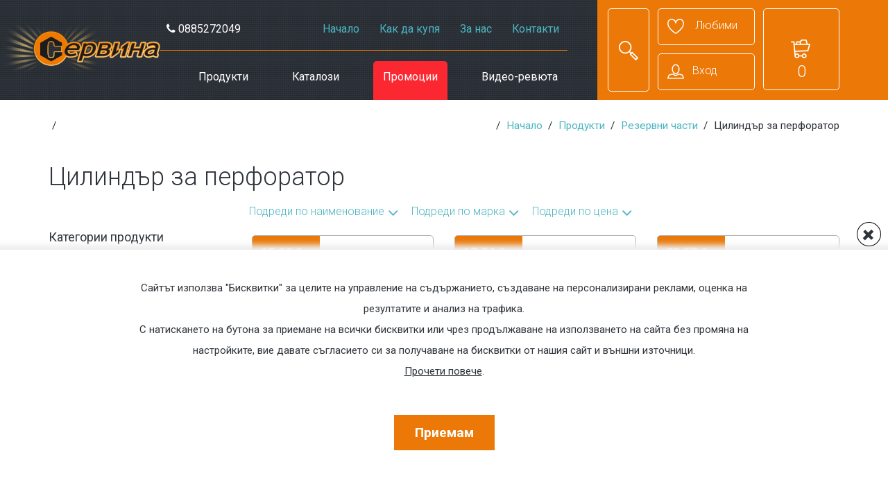

--- FILE ---
content_type: text/html
request_url: https://www.servina.net/rezervni-chasti/tsilindar-za-perforator/index.html
body_size: 37042
content:
 <!doctype html>
<html>
  <head>
		<title>Електронен магазин Сервина - Резервни части - Цилиндър за перфоратор - </title>
		<meta http-equiv="Content-Type" content="text/html; charset=windows-1251" />	
    <meta name="title" content="Електронен магазин Сервина - Резервни части - Цилиндър за перфоратор - "/>
    <meta name="Description" content="Резервни части , Цилиндър за перфоратор, "/>
    <meta name="Keywords" content=""/>
    <!--Mobile Specific Meta Tag-->
    <meta name="viewport" content="width=device-width, initial-scale=1.0, maximum-scale=1.0, user-scalable=no" />
    
        
    <!--Favicon-->
    <link rel="shortcut icon" href="https://www.servina.net/favicon.ico" type="image/x-icon">
    <link rel="icon" href="https://www.servina.net/favicon.ico" type="image/x-icon">

    <!--Master Slider Styles-->
    <link href="https://www.servina.net/masterslider/style/masterslider.css" rel="stylesheet" media="all" lazyload="1">
	
    <!--Styles-->
    <link href="https://www.servina.net/css/styles.css" rel="stylesheet" media="all" lazyload="1">
    <link href="https://www.servina.net/css/colors/color-scheme3.css" rel="stylesheet" media="all" lazyload="1">
		<link href="https://www.servina.net/css/star-rating.min.css" rel="stylesheet" media="all" lazyload="1">
		<link href="https://www.servina.net/css/featherlight.min.css" rel="stylesheet" media="all" lazyload="1">
		<link rel="stylesheet" type="text/css" href="https://www.servina.net/css/jquery.cookiebar.css" />
		<link rel="stylesheet" href="https://beta.tbibank.support/fusion-pay-tbi/custom/files/css-tbi-servinanet.css">
		
    <!--Modernizr-->
		<script src="https://www.servina.net/js/libs/modernizr.custom.js" defer></script>
    <!--Adding Media Queries Support for IE8-->
    <!--[if lt IE 9]>
      <script src="js/plugins/respond.js"></script>
    <![endif]-->



<!-- Google tag (gtag.js) --> 
<script async src="https://www.googletagmanager.com/gtag/js?id=G-SVGJHPCJDB"></script> 
<script> window.dataLayer = window.dataLayer || []; function gtag(){dataLayer.push(arguments);} gtag('js', new Date()); gtag('config', 'G-SVGJHPCJDB'); </script>




	
	<!-- Facebook Pixel Code -->
<script>
!function(f,b,e,v,n,t,s)
{if(f.fbq)return;n=f.fbq=function(){n.callMethod?
n.callMethod.apply(n,arguments):n.queue.push(arguments)};
if(!f._fbq)f._fbq=n;n.push=n;n.loaded=!0;n.version='2.0';
n.queue=[];t=b.createElement(e);t.async=!0;
t.src=v;s=b.getElementsByTagName(e)[0];
s.parentNode.insertBefore(t,s)}(window,document,'script',
'https://connect.facebook.net/en_US/fbevents.js');
 fbq('init', '413152346038827'); 
fbq('track', 'PageView');
</script>
<noscript>
 <img height="1" width="1" 
src="https://www.facebook.com/tr?id=413152346038827&ev=PageView
&noscript=1"/>
</noscript>
<!-- End Facebook Pixel Code -->
	
	<style>
.hero-slider .ms-nav-next:before, .hero-slider .ms-nav-prev:before{
	color:#777;	
}
.ms-view{
	background:#fff !important;	
}
section.hero-slider{
	padding-bottom:2px;
   border-bottom: 1px solid #ccc;	
}
.hero-slider .overlay, .hero-static .overlay{
	background:none !important; 	
}
.ms-container h2, .ms-container p{
color:#343434 !important;	
}
#flake{
	max-width:99% !important;
}

.g-recaptcha{

    backface-visibility: hidden;
    transform: scale(0.77);
    transform-origin: 0 0;
	
}

.row_tbi .social-login .btn_tbi{
	font-size: 2em;
  padding-top: 15px;
  padding-bottom: 30px;
}

@media only screen and (max-width: 991px){
	.not-mobile{
		display: none !important;
	}
}

@media only screen and (min-width: 991px){
	.mobile{
		display: none !important;
	}
}

@media only screen and (max-width: 991px){
	img#btn_unicr{
		width: 60%;
	}
}


#cookies_banner{
 		position: fixed;
    bottom: 0;
    z-index: 100000;
    background: #ffffff;
    width: 100%;
    text-align: center;
    padding:40px 10px;
    font-weight: 400;
    display:none;
    flex-direction: row;
    justify-content: flex-start;
    align-items: center;
    align-content: stretch;
    box-shadow: 0px -2px 8px 5px #eee;
    font-size:15px;
    flex-direction: column;
    flex-wrap: wrap;
    max-height: 70vh;
    min-height:50vh;
}


#close_cookies_btn {
    background: #eb7807;
    padding: 10px 25px;
    font-size: 16px;
    color: #fff;
    font-weight: 600;
    display: inline-block;
    cursor: pointer;
    margin-top: 40px;
    margin-bottom: 20px;
    zoom:1.2;
}


.close_cookies_btn_x {
    position: absolute;
    top: -40px;
    right: 10px;
    border: 1px solid #000;
    width: 35px;
    height: 35px;
    border-radius: 50%;
    box-sizing: border-box;
    background: #fff;
    font-weight: bold;
    font-size: 34px;
    line-height: 1;
    transform: rotate(45deg);
    cursor:pointer;
}

.cookies_main_text{
	max-width:75vw;
	line-height:30px;
}

@media only screen and (max-width:997px){

	#cookies_banner{
		box-sizing: border-box;
		flex-direction: column;
		min-height: unset;
    max-height: unset;
	}
	
	.cookies_main_text{
		max-width: 88vw;
    line-height: 25px;
	}
	
}


.catalog-grid .tile .price-label{
	height:auto;
}

</style>
<script src="/js/libs/jquery-1.11.1.min.js "></script>


<div id="cookies_banner">
	<div class="close_cookies_btn_x main_accept_cookies">+</div>
	<div class="cookies_main_text">Сайтът използва "Бисквитки" за целите на управление на съдържанието, създаване на персонализирани реклами, оценка на резултатите и анализ на трафика. <br>С натискането на бутона за приемане на всички бисквитки или чрез продължаване на използването на сайта без промяна на настройките, вие давате съгласието си за получаване на бисквитки от нашия сайт и външни източници.
		<br>
		<span style="text-decoration: underline;cursor: pointer;" onclick="window.open('https://www.servina.net/index.php?page=cookies_policy','_blank')">Прочети повече</span>.
	</div>
	<div id="close_cookies_btn" class="main_accept_cookies">Приемам</div>
</div>


<script>
	
	function getCookieVal(name) {
			  const value = "; "+document.cookie;
			  const parts = value.split("; "+name+"=");
			  if (parts.length === 2) return parts.pop().split(';').shift();
			  else return "";
			}
			
		function setCookieVal(name,new_val) {
			 var d = new Date();
    		//d.setMonth(d.getMonth());
    		d.setYear(d.getFullYear()+5);
    		//d.setDate(d.getDate());
		    var expires = "expires="+ d.toUTCString();
			 document.cookie = name+"="+new_val+"; "+expires+"; path=/";
		}
	
  $(document).ready(function(){
 
 
 		var cookie_consent = getCookieVal("cb-enabled-v3");
		
		setTimeout(function(){
			
			if(!cookie_consent){
				 $("#cookies_banner").css("display","flex");
			}
		
		},500);
  			
  		$(document).on("click",".main_accept_cookies",function(){
  			setCookieVal("cb-enabled-v3",1);
  			$("#cookies_banner").fadeOut();
  			
  			
  		var newConsentStates = {
			  ad_storage: 'granted',
			  analytics_storage: 'granted',
			  ad_user_data: 'granted',
			  ad_personalization: 'granted'
			};
			
			window.gtag('consent', 'update', newConsentStates);
			writeStatesToStorage(newConsentStates);
  		
  			
  		});
  	
    });
    	
		
		// Set defaults
		window.gtag = function() { dataLayer.push(arguments); }
		window.gtag('consent', 'default', {
		  ad_storage: 'denied',
		  analytics_storage: 'denied',
		  ad_user_data: 'denied',
		  ad_personalization: 'denied',
		  wait_for_update: 500
		});

		
  
</script>
  </head>

  <!--Body-->
  <body>

<!-- Google Tag Manager (noscript) -->
<noscript><iframe src="https://www.googletagmanager.com/ns.html?id=GTM-TM36LC"
height="0" width="0" style="display:none;visibility:hidden"></iframe></noscript>
<!-- End Google Tag Manager (noscript) -->

  	<!--Login Modal-->
    <div class="modal fade" id="loginModal" tabindex="-1" role="dialog" aria-hidden="true">
      <div class="modal-dialog">
        <div class="modal-content">
          <div class="modal-header">
            <button type="button" class="close" data-dismiss="modal" aria-hidden="true"><i class="fa fa-times"></i></button>
            <h2>Вход в електронния магазин Сервина:</h2>
            <a href="https://www.servina.net/login.html">Нямате регистрация?</a>
                     </div>
		  
          <div class="modal-body">
          <form class="login-form" action="https://www.servina.net/index.php">
		  <div class="response-holder"></div>
            <div class="form-group group">
            	<label for="log-email">E-mail адрес:</label>
              <input type="email" class="form-control" name="email" id="log-email" placeholder="Вашият e-mail адрес" required>
            </div>
            <div class="form-group group">
              <label for="log-password">Парола</label>
              <input type="text" class="form-control" name="password" id="log-password" placeholder="Вашата парола" required>
              <a class="help-link" href="https://www.servina.net/register.php?c=forgot_form">Забравена парола?</a>
            </div>
            <!--div class="checkbox">
              <label><input type="checkbox" name="remember">Запомни ме</label>
            </div-->
			<input type="hidden" name="c" value="login">
            <input class="btn btn-success" type="submit" value="Вход">
          </form>
          </div>
        </div><!-- /.modal-content -->
      </div><!-- /.modal-dialog -->
    </div><!-- /.modal -->

    <!--Header-->
    <header data-offset-top="150" data-stuck="250"><!--data-offset-top is when header converts to small variant and data-stuck when it becomes visible. Values in px represent position of scroll from top. Make sure there is at least 100px between those two values for smooth animation-->
	  <a class="logo" href="https://www.servina.net/"><img src="https://www.servina.net/images/servina_logo_new.png" alt="Servina.net"/></a>
	    <div class="logo2" style="display:none"><i class="fa fa-phone"></i> 0888304445</div>
      <!--Search Form-->
      <form class="search-form closed" method="get" role="form" autocomplete="off" action="https://www.servina.net/produkti.html">
      	<div class="container">
          <div class="close-search"><i class="icon-delete"></i></div>
            <div class="form-group">
              <label class="sr-only" for="search-hd">Търсене:</label>
              <input type="text" class="form-control" name="sstring" id="search-hd" placeholder="Напишете какво търсите (код на продукт, име, марка, модел, т.н.)" style="margin-top:20px;">
              
             
			   <div class="form-group">
			  <label for="co-country">Категория</label>
			  <div class="select-style">
			  <select name="search_type" id="sel-search_type" style='color:black'><option value="0" selected>Всички</option><option value="1">Инструменти и Консумативи</option><option value="2">Скрепителни елементи и Инструменти</option><option value="3">В и К</option><option value="4">Бои и Лакове</option><option value="5">Ръчни машини</option><option value="6">Градинска техника</option><option value="7">Предпазни средства и Екипировка</option><option value="8">Смесители </option><option value="9">Санитарна керамика</option><option value="10">Подови и стенни покрития</option><option value="11">Аксесоари за баня</option><option value="12">Отопление</option><option value="13">Електро материали за дома и офиса</option><option value="14">Заключващи системи и Обков</option><option value="15">Стартерни Акумулатори</option><option value="16">Строителна Химия</option><option value="17">Инструменти за декорация</option><option value="18">Домашни потреби</option><option value="19">Авторемонтни инструменти </option><option value="20">Лека строителна техника</option><option value="21">Заваръчна техника и Газови уредби</option><option value="22">Стартиращи и зарядни устройства</option><option value="23">Контейнери и Пречиствателни станции</option><option value="24">Бяла и черна техника</option><option value="25">Резервни части</option>	</select></div></div> 			  <input type="hidden" name="c" value="view_type">
			  <input type="hidden" name="by" value="price">
			  <input type="hidden" name="d" value="D">
			  
              <button type="submit"><i class="icon-magnifier"></i></button>
          </div>
        </div>
      </form>
    
    	<!--Split Background-->
    	<div class="left-bg"> 
    			<div class="menu-toggle" id="promo-mobile-btn" style="display:none;font-size: 1em;background-color:#FB2831;position: absolute;text-align: center;left: 112px;padding-bottom: 6px;width: 80px;left: 50px;">
					   <a href="https://www.servina.net/page/promo.html" style="color:white;text-decoration:none;">
					    <div style="dispay:block;">%</div>
					    <div style="display:block;">Промо</div>
					   </a>
					</div>
    	</div>
    	<div class="right-bg"></div>
      
    	<div class="container">      	        
      	<!--Mobile Menu Toggle-->
        <div class="menu-toggle"><i class="fa fa-list"></i></div>
		
        <div class="mobile-border"><span></span></div>
        
        <!-- Mobile Menu -->
        <nav class="menu mobile">
          <ul class="main">
							<li class="head_phone hidden-xs hidden-sm"><i class="fa fa-phone"></i>
							 0898474260</li>
          		<li><a href="/">Начало</a></li>
          	</ul>
          	<ul class="catalog">          	
							<li><a href="https://www.servina.net/produkti.html">Продукти</a></li>
            	</li>
            	<li style="background-color: #FB2831;"><a href="https://www.servina.net/page/promo.html">Промоции</a></li>
            </ul>
            <ul class="main">
            	<li><a href="https://www.servina.net/page/kontakti.html">Контакти</a></li> 
          	</ul>
            
  						<ul class="catalog">  
  							<li><a href="https://www.servina.net/page/catalogs.html">Каталози</a></li>
  							<li><a href="https://www.servina.net/page/videoreview.html">Видео-ревюта</a></li>
  						</ul>
  						<ul class="main">
	  						<li><a href="https://www.servina.net/page/about_us.html">За нас</a></li>
	  						<li><a href="https://www.servina.net/page/howtobuy.html">Как да купя</a></li>
  						</ul>
        </nav>
        <!-- end Mobile Menu -->
        
        <!--Main Menu-->
        <nav class="menu not-mobile">
          <ul class="main">
			<li class="head_phone hidden-xs hidden-sm"><i class="fa fa-phone"></i>
0885272049</li>
          	<li><a href="/">Начало</a></li>
          	<li><a href="https://www.servina.net/page/howtobuy.html">Как да купя</a></li>
         		<li><a href="https://www.servina.net/page/about_us.html">За нас</a></li>
          	<li><a href="https://www.servina.net/page/kontakti.html">Контакти</a></li> 
  
			          </ul></li>
          <ul class="catalog">          	
				<li><a href="https://www.servina.net/produkti.html">Продукти</a></li>
            </li>
			<li><a href="https://www.servina.net/page/catalogs.html">Каталози</a></li>
          	<li style="background-color: #FB2831;"><a href="https://www.servina.net/page/promo.html">Промоции</a></li>
          	<li><a href="https://www.servina.net/page/videoreview.html">Видео-ревюта</a></li>
          	
          </ul>
        </nav>
        
        <!--Toolbar-->
        <div class="toolbar group">
          <button class="search-btn btn-outlined-invert"><i class="icon-magnifier"></i></button>
          <div class="middle-btns">
            <a class="btn-outlined-invert" href="https://www.servina.net/wishlist.html"><i class="icon-heart"></i> <span>Любими</span></a>
						<a class="login-btn btn-outlined-invert" href="#" data-toggle="modal" data-target="#loginModal"><i class="icon-profile"></i><span>Вход</span></a>
			          </div>
          <div class="cart-btn">
			          	<a class="btn btn-outlined-invert" href="/shopping-cart.php"><i class="icon-shopping-cart-content"></i><span>0</span></a>
            
            <!--Cart Dropdown-->
            <div class="cart-dropdown">
              <span></span><!--Small rectangle to overlap Cart button-->
              <div class="body">
                <table>
                  <tr>
                    <th></th>
                    <th></th>
                    <th></th>
                  </tr>	<tr class="item">
		<td colspan="3">Количката ви  е празна</td>
	</tr>                </table>
              </div>
              <div class="footer group">
                <div class="buttons">
                  <a class="btn btn-outlined-invert initiate-checkout-menu" href="/checkout.php?c=form"><i class="icon-download"></i>Поръчай</a>
                  <a class="btn btn-outlined-invert" href="/shopping-cart.php"><i class="icon-shopping-cart-content"></i>Виж количката</a>
                </div>
                <div class="total" style="text-align:right;">Обща сума: 0.00 &euro; <div> 0.00 лв.</div></div>
              </div>
            </div><!--Cart Dropdown Close-->          </div>
        </div><!--Toolbar Close-->
      </div>
    </header><!--Header Close-->
	<!-- test -->
    <!--Filters Modal-->
    <div class="modal fade" id="filterModal" tabindex="-1" aria-hidden="true">
      <div class="modal-dialog">
        <div class="modal-content">
        	<div class="modal-header"><button type="button" class="close" data-dismiss="modal" aria-hidden="true"><i class="fa fa-times"></i></button></div>
          <div class="modal-body">
            <!--Here goes filters dynamically pasted by jQuery-->
          </div>
        </div>
      </div>
    </div>
    
    <!--Filters Toggle-->
    <div class="filter-toggle" data-toggle="modal" data-target="#filterModal"><i class="fa fa-filter"></i></div>
   
    <!--Page Content-->
    <div class="page-content">
    
      <!--Breadcrumbs-->
      <ol class="breadcrumb">
      	<li style="float:left;">
      			<li style="float:left;">
      		      	</li>
        <li><a href="https://www.servina.net/">Начало</a></li>
		        <li><a href="/produkti.html">Продукти</a></li>
				        <li><a href="/rezervni-chasti/index.html">Резервни части</a></li>
				        <li>Цилиндър за перфоратор</li>		
		      </ol><!--Breadcrumbs Close-->
			
							
      <!--Shopping Cart Message-->
	  <div class="message-fixed">
      <section class="cart-message">
      	<i class="fa fa-check-square"></i>
        <p class="p-style3">"" was successfully added to your cart.</p>
        <a class="btn-outlined-invert btn-success btn-sm" id="cart-btn" href="https://www.servina.net/shopping-cart.php">Виж количката</a>
		<a class="btn-outlined-invert btn-success btn-sm" id="wishlist-btn" href="https://www.servina.net/wishlist.html">Виж любими</a>
      </section>
	  </div>
	  <!--Shopping Cart Message Close--> 
      
	   <!--Compare Message-->
	  <div class="message-fixed">
	  <section class="compare-message ">
      	<i class="fa fa-check-square"></i>
        <p class="p-style3">Имате добавени 0 продукта за сравнение</p>
        <a class="btn-outlined-invert btn-success btn-sm" id="compare-btn" href="https://www.servina.net/compare.php">Сравни</a>
      </section>
	  </div>
	  
      <section class="compare-message2 ">
      	<i class="fa fa-check-square"></i>
        <p class="p-style3">Имате добавени 0 продукта за сравнение</p>
        <a class="btn-outlined-invert btn-success btn-sm" id="compare-btn" href="https://www.servina.net/compare.php">Сравни</a>
      </section><!--Compare Message Close-->  	
              <!--Catalog Grid-->
<style>
	h2{
		font-size:1em;
		}
	</style>
      <section class="catalog-grid" >
      	<div class="container">
		          <h1 class="with-sorting">Цилиндър за перфоратор </h1>
		          <div class="sorting" style="text-align:center;display:block;margin:0;margin-left:5px;">
            <a href="https://www.servina.net/rezervni-chasti/tsilindar-za-perforator/index.html?by=name&d=A" class="">Подреди по наименование</a>
            <a href="https://www.servina.net/rezervni-chasti/tsilindar-za-perforator/index.html?by=brand&d=A" class="">Подреди по марка</a>
			<a href="https://www.servina.net/rezervni-chasti/tsilindar-za-perforator/index.html?by=price&d=A" class="">Подреди по цена</a>			
          </div>
    
          <div class="row">
          
            <!--Filters-->
          	<div class="filters-mobile col-lg-3 col-md-3 col-sm-4">
            	<div class="shop-filters">
              		
<section class="filter-section categories_leftmenu">
<h3>Категории продукти</h3>
<ul class="categories">
   <li class="has-subcategory "><a href="https://www.servina.net/instrumenti-i-konsumativi/index.html">Инструменти и Консумативи</a>
        <ul class="subcategory  ">
             <li class="subtype  ">
		<a href="https://www.servina.net/instrumenti-i-konsumativi/lazerni-i-optichni-niveliri-i-konsumativi/index.html">Лазерни и оптични нивелири и консумативи</a></li>
		        <li class="subtype  ">
		<a href="https://www.servina.net/instrumenti-i-konsumativi/borkorona-za-metal-i-darvo/index.html">Боркорона за метал и дърво</a></li>
		        <li class="subtype  ">
		<a href="https://www.servina.net/instrumenti-i-konsumativi/borkorona-diamantena/index.html">Боркорона диамантена</a></li>
		        <li class="subtype  ">
		<a href="https://www.servina.net/instrumenti-i-konsumativi/borkorona-za-gipskarton/index.html">Боркорона за гипскартон</a></li>
		        <li class="subtype  ">
		<a href="https://www.servina.net/instrumenti-i-konsumativi/borkorona-za-beton/index.html">Боркорона за бетон</a></li>
		        <li class="subtype  ">
		<a href="https://www.servina.net/instrumenti-i-konsumativi/svredla-za-metal/index.html">Свредла за метал</a></li>
		        <li class="subtype  ">
		<a href="https://www.servina.net/instrumenti-i-konsumativi/svredla-za-darvo/index.html">Свредла за дърво</a></li>
		        <li class="subtype  ">
		<a href="https://www.servina.net/instrumenti-i-konsumativi/svredla-za-beton/index.html">Свредла за бетон</a></li>
		        <li class="subtype  ">
		<a href="https://www.servina.net/instrumenti-i-konsumativi/svredla-komplekt/index.html">Свредла комплект</a></li>
		        <li class="subtype  ">
		<a href="https://www.servina.net/instrumenti-i-konsumativi/svredla-za-keramika-staklo-granit-i-lamarina/index.html">Свредла за керамика, стъкло, гранит и ламарина</a></li>
		        <li class="subtype  ">
		<a href="https://www.servina.net/instrumenti-i-konsumativi/gedore/index.html">Гедоре</a></li>
		        <li class="subtype  ">
		<a href="https://www.servina.net/instrumenti-i-konsumativi/roletki-i-metri/index.html">Ролетки и метри</a></li>
		        <li class="subtype  ">
		<a href="https://www.servina.net/instrumenti-i-konsumativi/pili-dleta-i-rendeta/index.html">Пили, длета и рендета</a></li>
		        <li class="subtype  ">
		<a href="https://www.servina.net/instrumenti-i-konsumativi/nojitsi-nojovki-nishki-trioni-i-bichkii/index.html">Ножици, ножовки, нишки, триони и бичкии</a></li>
		        <li class="subtype  ">
		<a href="https://www.servina.net/instrumenti-i-konsumativi/kleshti/index.html">Клещи</a></li>
		        <li class="subtype  ">
		<a href="https://www.servina.net/instrumenti-i-konsumativi/otvertki/index.html">Отвертки</a></li>
		        <li class="subtype  ">
		<a href="https://www.servina.net/instrumenti-i-konsumativi/niveliri-i-otvesi/index.html">Нивелири и отвеси</a></li>
		        <li class="subtype  ">
		<a href="https://www.servina.net/instrumenti-i-konsumativi/chukove/index.html">Чукове</a></li>
		        <li class="subtype  ">
		<a href="https://www.servina.net/instrumenti-i-konsumativi/nojove-za-proboden-trionzege-sablen-trion-multifunktsionalen-instrument/index.html">Ножове за прободен трион-зеге, саблен трион, мултифункционален инструмент</a></li>
		        <li class="subtype  ">
		<a href="https://www.servina.net/instrumenti-i-konsumativi/shkurki-teleni-chetki-i-aksesoari/index.html">Шкурки, телени четки и аксесоари</a></li>
		        <li class="subtype  ">
		<a href="https://www.servina.net/instrumenti-i-konsumativi/nitachki-takalamiti-styagi-i-patronnitsi-rachni-drelki/index.html">Нитачки, такаламити,стяги и патронници, ръчни дрелки</a></li>
		        <li class="subtype  ">
		<a href="https://www.servina.net/instrumenti-i-konsumativi/lopati-i-kirki/index.html">Лопати и кирки</a></li>
		        <li class="subtype  ">
		<a href="https://www.servina.net/instrumenti-i-konsumativi/nakraynitsi/index.html">Накрайници</a></li>
		        <li class="subtype  ">
		<a href="https://www.servina.net/instrumenti-i-konsumativi/klyuchove/index.html">Ключове</a></li>
		        <li class="subtype  ">
		<a href="https://www.servina.net/instrumenti-i-konsumativi/abrazivni-diskove/index.html">Абразивни дискове</a></li>
		        <li class="subtype  ">
		<a href="https://www.servina.net/instrumenti-i-konsumativi/tsirkulyarni-diskove/index.html">Циркулярни дискове</a></li>
		        <li class="subtype  ">
		<a href="https://www.servina.net/instrumenti-i-konsumativi/diamanteni-diskove/index.html">Диамантени дискове</a></li>
		        <li class="subtype  ">
		<a href="https://www.servina.net/instrumenti-i-konsumativi/proboy-sekachi-zambi-shtangi-mengemeta-i-nakovalni/index.html">Пробой, секачи, замби, щанги, менгемета и наковални</a></li>
		        <li class="subtype  ">
		<a href="https://www.servina.net/instrumenti-i-konsumativi/izmervatelni-agli-shubleri-chertilki-i-aksesoari/index.html">Измервателни ъгли, шублери, чертилки и аксесоари</a></li>
		        <li class="subtype  ">
		<a href="https://www.servina.net/instrumenti-i-konsumativi/vde-1000v-izolirani-instrumenti/index.html">VDE 1000V Изолирани инструменти</a></li>
		        <li class="subtype  ">
		<a href="https://www.servina.net/instrumenti-i-konsumativi/elektricheski-instrumenti/index.html">Електрически инструменти</a></li>
		        <li class="subtype  ">
		<a href="https://www.servina.net/instrumenti-i-konsumativi/postavki-organayzeri-kolichki-shkafove-rabotni-masi-i-tabla-za-instrumenti/index.html">Поставки, органайзери, колички, шкафове, работни маси и табла за инструменти</a></li>
		        <li class="subtype  ">
		<a href="https://www.servina.net/instrumenti-i-konsumativi/mnogofunktsionalni-instrumenti/index.html">Многофункционални инструменти</a></li>
		        <li class="subtype  ">
		<a href="https://www.servina.net/instrumenti-i-konsumativi/za-dekoratsiya/index.html">За декорация</a></li>
		        <li class="subtype  ">
		<a href="https://www.servina.net/instrumenti-i-konsumativi/instrumenti-za-elektronika/index.html">Инструменти за електроника</a></li>
		        <li class="subtype  ">
		<a href="https://www.servina.net/instrumenti-i-konsumativi/elmazi-staklorezi/index.html">Елмази/стъклорези</a></li>
		        <li class="subtype  ">
		<a href="https://www.servina.net/instrumenti-i-konsumativi/stomaneni-tsifri-i-bukvi/index.html">Стоманени цифри и букви</a></li>
		        <li class="subtype  ">
		<a href="https://www.servina.net/instrumenti-i-konsumativi/pistoleti-za-boya-vazduh-pyasakostruyni-shengren-mazilka-i-aksesoari/index.html">Пистолети за боя, въздух, пясъкоструйни, шенгрен, мазилка и аксесоари</a></li>
		        <li class="subtype  ">
		<a href="https://www.servina.net/instrumenti-i-konsumativi/komplekti-instrumenti-i-kufari/index.html">Комплекти инструменти и куфари</a></li>
		        <li class="subtype  ">
		<a href="https://www.servina.net/instrumenti-i-konsumativi/metalni-stelaji/index.html">Метални стелажи</a></li>
		        <li class="subtype  ">
		<a href="https://www.servina.net/instrumenti-i-konsumativi/venduzi-i-prinadlejnosti-za-staklo-i-plastmasa/index.html">Вендузи и принадлежности за стъкло и пластмаса</a></li>
		        <li class="subtype  ">
		<a href="https://www.servina.net/instrumenti-i-konsumativi/termometri-i-termokameri/index.html">Термометри и термокамери</a></li>
		        <li class="subtype  ">
		<a href="https://www.servina.net/instrumenti-i-konsumativi/shablon-za-otvori-i-agli/index.html">Шаблон за отвори и ъгли </a></li>
		        <li class="subtype  ">
		<a href="https://www.servina.net/instrumenti-i-konsumativi/metchitsi-flashki-i-rakohvatki/index.html">Метчици, флашки и ръкохватки</a></li>
		     </ul>
   </li>
   <li class="has-subcategory "><a href="https://www.servina.net/skrepitelni-elementi-i-instrumenti/index.html">Скрепителни елементи и Инструменти</a>
        <ul class="subcategory  ">
             <li class="subtype  ">
		<a href="https://www.servina.net/skrepitelni-elementi-i-instrumenti/popnit/index.html">Попнит</a></li>
		        <li class="subtype  ">
		<a href="https://www.servina.net/skrepitelni-elementi-i-instrumenti/dyubeli/index.html">Дюбели</a></li>
		        <li class="subtype  ">
		<a href="https://www.servina.net/skrepitelni-elementi-i-instrumenti/ankeri/index.html">Анкери</a></li>
		        <li class="subtype  ">
		<a href="https://www.servina.net/skrepitelni-elementi-i-instrumenti/takeri-i-konsumativi/index.html">Такери и консумативи</a></li>
		        <li class="subtype  ">
		<a href="https://www.servina.net/skrepitelni-elementi-i-instrumenti/nitachki-i-nitove/index.html">Нитачки и нитове</a></li>
		        <li class="subtype  ">
		<a href="https://www.servina.net/skrepitelni-elementi-i-instrumenti/vintove-pironi/index.html">Винтове,пирони</a></li>
		        <li class="subtype  ">
		<a href="https://www.servina.net/skrepitelni-elementi-i-instrumenti/instrumenti/index.html">Инструменти</a></li>
		        <li class="subtype  ">
		<a href="https://www.servina.net/skrepitelni-elementi-i-instrumenti/skobi-za-kabeli/index.html">Скоби за кабели</a></li>
		        <li class="subtype  ">
		<a href="https://www.servina.net/skrepitelni-elementi-i-instrumenti/planki-kabelni-prevrazki-i-obuvki/index.html">Планки, кабелни превръзки и обувки</a></li>
		        <li class="subtype  ">
		<a href="https://www.servina.net/skrepitelni-elementi-i-instrumenti/shaybi/index.html">Шайби</a></li>
		        <li class="subtype  ">
		<a href="https://www.servina.net/skrepitelni-elementi-i-instrumenti/komplekti-za-montaj/index.html">Комплекти за монтаж</a></li>
		        <li class="subtype  ">
		<a href="https://www.servina.net/skrepitelni-elementi-i-instrumenti/metalni-planki-эa-obshti-эakrepvaniya/index.html">Метални планки эа общи эакрепвания</a></li>
		        <li class="subtype  ">
		<a href="https://www.servina.net/skrepitelni-elementi-i-instrumenti/ukrepvashti-skobi-za-trabimetalni/index.html">Укрепващи скоби за тръби-метални</a></li>
		        <li class="subtype  ">
		<a href="https://www.servina.net/skrepitelni-elementi-i-instrumenti/ukrepvashti-skobi-za-trabi-shlauh-i-elektricheski-kabeli-plastmasovi/index.html">Укрепващи скоби за тръби, шлаух и електрически кабели - пластмасови</a></li>
		        <li class="subtype  ">
		<a href="https://www.servina.net/skrepitelni-elementi-i-instrumenti/rayberi-kuki-halki/index.html">Райбери,куки,халки</a></li>
		        <li class="subtype  ">
		<a href="https://www.servina.net/skrepitelni-elementi-i-instrumenti/obshti-zakrepvaniya/index.html">Общи закрепвания</a></li>
		     </ul>
   </li>
   <li class="has-subcategory "><a href="https://www.servina.net/v-i-k/index.html">В и К</a>
        <ul class="subcategory  ">
             <li class="subtype  ">
		<a href="https://www.servina.net/v-i-k/polipropilenovi-trabi-fitingi-i-kranove/index.html">Полипропиленови тръби, фитинги и кранове</a></li>
		        <li class="subtype  ">
		<a href="https://www.servina.net/v-i-k/pvts-trabi-i-fitingi-za-kanalizatsiya/index.html">ПВЦ тръби и фитинги за канализация </a></li>
		        <li class="subtype  ">
		<a href="https://www.servina.net/v-i-k/vazvratni-ventili-i-klapani-za-kanalizatsiya/index.html">Възвратни вентили и клапани за канализация </a></li>
		        <li class="subtype  ">
		<a href="https://www.servina.net/v-i-k/uplatniteli-i-skobi-za-markuchi/index.html">Уплътнители и скоби за маркучи</a></li>
		        <li class="subtype  ">
		<a href="https://www.servina.net/v-i-k/vodomeri-i-spiratelna-armatura/index.html">Водомери и спирателна арматура </a></li>
		        <li class="subtype  ">
		<a href="https://www.servina.net/v-i-k/lineyni-i-podovi-sifoni/index.html">Линейни и подови сифони</a></li>
		        <li class="subtype  ">
		<a href="https://www.servina.net/v-i-k/otoplenie-fitingi/index.html">Отопление/Фитинги</a></li>
		        <li class="subtype  ">
		<a href="https://www.servina.net/v-i-k/radiatori-i-liri/index.html">Радиатори и Лири</a></li>
		        <li class="subtype  ">
		<a href="https://www.servina.net/v-i-k/trabna-izolatsiya/index.html">Тръбна изолация </a></li>
		        <li class="subtype  ">
		<a href="https://www.servina.net/v-i-k/ups/index.html">UPS</a></li>
		        <li class="subtype  ">
		<a href="https://www.servina.net/v-i-k/mashini/index.html">Машини</a></li>
		        <li class="subtype  ">
		<a href="https://www.servina.net/v-i-k/instrumenti/index.html">Инструменти</a></li>
		        <li class="subtype  ">
		<a href="https://www.servina.net/v-i-k/revizionni-otvori-i-ventilatsionni-reshetki/index.html">Ревизионни отвори и вентилационни решетки</a></li>
		        <li class="subtype  ">
		<a href="https://www.servina.net/v-i-k/konsumativi/index.html">Консумативи</a></li>
		        <li class="subtype  ">
		<a href="https://www.servina.net/v-i-k/tsirkulatsionni-pompi/index.html">Циркулационни помпи</a></li>
		        <li class="subtype  ">
		<a href="https://www.servina.net/v-i-k/gazovi-gorelki-i-konsumativi/index.html">Газови горелки и консумативи</a></li>
		     </ul>
   </li>
   <li class="has-subcategory "><a href="https://www.servina.net/boi-i-lakove/index.html">Бои и Лакове</a>
        <ul class="subcategory  ">
             <li class="subtype  ">
		<a href="https://www.servina.net/boi-i-lakove/bayts/index.html">Байц </a></li>
		        <li class="subtype  ">
		<a href="https://www.servina.net/boi-i-lakove/interiorni-silikonovi-relefni-fasadni-protivoplesenni-lateksni-boi/index.html">Интериорни, силиконови, релефни, фасадни, противоплесенни латексни бои</a></li>
		        <li class="subtype  ">
		<a href="https://www.servina.net/boi-i-lakove/barzosahneshti-akrilni-boisprey/index.html">Бързосъхнещи акрилни бои-спрей</a></li>
		        <li class="subtype  ">
		<a href="https://www.servina.net/boi-i-lakove/blajni-boi-i-boi-za-beton/index.html">Блажни бои и бои за бетон</a></li>
		        <li class="subtype  ">
		<a href="https://www.servina.net/boi-i-lakove/lakove-za-metal-i-darvo/index.html">Лакове за метал и дърво</a></li>
		        <li class="subtype  ">
		<a href="https://www.servina.net/boi-i-lakove/avtolak/index.html">Автолак</a></li>
		        <li class="subtype  ">
		<a href="https://www.servina.net/boi-i-lakove/grundove-za-darvo-metal-steni-i-zamazki/index.html">Грундове за дърво, метал, стени и замазки</a></li>
		        <li class="subtype  ">
		<a href="https://www.servina.net/boi-i-lakove/kit-za-metal-i-darvo/index.html">Кит за метал и дърво</a></li>
		        <li class="subtype  ">
		<a href="https://www.servina.net/boi-i-lakove/otsvetiteli-za-lateks/index.html">Оцветители за латекс</a></li>
		        <li class="subtype  ">
		<a href="https://www.servina.net/boi-i-lakove/impregnanti/index.html">Импрегнанти</a></li>
		        <li class="subtype  ">
		<a href="https://www.servina.net/boi-i-lakove/motip-wd40-tech-seriya/index.html">MoTip/WD-40 TECH Серия</a></li>
		        <li class="subtype  ">
		<a href="https://www.servina.net/boi-i-lakove/profesionalni-boisprey-i-materiali-za-avtomobili/index.html">Професионални бои-спрей и материали за автомобили</a></li>
		        <li class="subtype  ">
		<a href="https://www.servina.net/boi-i-lakove/motip-colorworks-i-tuning-seriya/index.html">MoTip ColorWorks и Tuning Серия</a></li>
		        <li class="subtype  ">
		<a href="https://www.servina.net/boi-i-lakove/antikorozionni-zashtiti-za-karoserii/index.html">Антикорозионни защити за каросерии</a></li>
		        <li class="subtype  ">
		<a href="https://www.servina.net/boi-i-lakove/sprey-tablo-polirpasti-pochistvashti-sredstva-i-zimni-produkti/index.html">Спрей табло, полирпасти, почистващи средства и зимни продукти</a></li>
		        <li class="subtype  ">
		<a href="https://www.servina.net/boi-i-lakove/email-za-vani-mivki-i-drugi-sadove/index.html">Емаил за вани, мивки и други съдове</a></li>
		        <li class="subtype  ">
		<a href="https://www.servina.net/boi-i-lakove/sintetichna-boya-sprey/index.html">Синтетична боя- спрей</a></li>
		        <li class="subtype  ">
		<a href="https://www.servina.net/boi-i-lakove/dekorativna-obrabotka-na-vatreshni-povarhnosti/index.html">Декоративна обработка на вътрешни повърхности</a></li>
		        <li class="subtype  ">
		<a href="https://www.servina.net/boi-i-lakove/ausonia-markers/index.html">Ausonia markers</a></li>
		     </ul>
   </li>
   <li class="has-subcategory "><a href="https://www.servina.net/rachni-mashini/index.html">Ръчни машини</a>
        <ul class="subcategory  ">
             <li class="subtype  ">
		<a href="https://www.servina.net/rachni-mashini/makita/index.html">Makita</a></li>
		        <li class="subtype  ">
		<a href="https://www.servina.net/rachni-mashini/dewalt/index.html">DeWalt</a></li>
		        <li class="subtype  ">
		<a href="https://www.servina.net/rachni-mashini/hitachihikoki/index.html">Hitachi-HiKoki</a></li>
		        <li class="subtype  ">
		<a href="https://www.servina.net/rachni-mashini/bosch-sinya-seriya/index.html">Bosch синя серия</a></li>
		        <li class="subtype  ">
		<a href="https://www.servina.net/rachni-mashini/bosch-zelena-seriya/index.html">Bosch зелена серия</a></li>
		        <li class="subtype  ">
		<a href="https://www.servina.net/rachni-mashini/metabo/index.html">Metabo</a></li>
		        <li class="subtype  ">
		<a href="https://www.servina.net/rachni-mashini/black&decker/index.html">Black&Decker</a></li>
		        <li class="subtype  ">
		<a href="https://www.servina.net/rachni-mashini/maktec-by-makita/index.html">Maktec by Makita</a></li>
		        <li class="subtype  ">
		<a href="https://www.servina.net/rachni-mashini/stanley/index.html">Stanley</a></li>
		        <li class="subtype  ">
		<a href="https://www.servina.net/rachni-mashini/collomix/index.html">Collomix</a></li>
		        <li class="subtype  ">
		<a href="https://www.servina.net/rachni-mashini/rubi/index.html">Rubi</a></li>
		        <li class="subtype  ">
		<a href="https://www.servina.net/rachni-mashini/mannesmann/index.html">Mannesmann</a></li>
		        <li class="subtype  ">
		<a href="https://www.servina.net/rachni-mashini/einhell/index.html">Einhell</a></li>
		        <li class="subtype  ">
		<a href="https://www.servina.net/rachni-mashini/elektro-maschinen/index.html">Elektro Maschinen</a></li>
		        <li class="subtype  ">
		<a href="https://www.servina.net/rachni-mashini/tyrolit/index.html">Tyrolit</a></li>
		        <li class="subtype  ">
		<a href="https://www.servina.net/rachni-mashini/gude/index.html">Gude</a></li>
		        <li class="subtype  ">
		<a href="https://www.servina.net/rachni-mashini/wagner/index.html">Wagner</a></li>
		        <li class="subtype  ">
		<a href="https://www.servina.net/rachni-mashini/sparky/index.html">Sparky</a></li>
		        <li class="subtype  ">
		<a href="https://www.servina.net/rachni-mashini/woodstar-scheppach/index.html">WoodStar/Scheppach</a></li>
		        <li class="subtype  ">
		<a href="https://www.servina.net/rachni-mashini/batavia/index.html">Batavia</a></li>
		        <li class="subtype  ">
		<a href="https://www.servina.net/rachni-mashini/procraft/index.html">Procraft</a></li>
		        <li class="subtype  ">
		<a href="https://www.servina.net/rachni-mashini/tolsen/index.html">Tolsen</a></li>
		        <li class="subtype  ">
		<a href="https://www.servina.net/rachni-mashini/troy-wert/index.html">TROY/WERT</a></li>
		        <li class="subtype  ">
		<a href="https://www.servina.net/rachni-mashini/dremel/index.html">Dremel</a></li>
		        <li class="subtype  ">
		<a href="https://www.servina.net/rachni-mashini/festool/index.html">Festool</a></li>
		        <li class="subtype  ">
		<a href="https://www.servina.net/rachni-mashini/schuller/index.html">Schuller</a></li>
		        <li class="subtype  ">
		<a href="https://www.servina.net/rachni-mashini/erba/index.html">ERBA</a></li>
		        <li class="subtype  ">
		<a href="https://www.servina.net/rachni-mashini/pezal/index.html">Pezal</a></li>
		        <li class="subtype  ">
		<a href="https://www.servina.net/rachni-mashini/siri/index.html">SIRI</a></li>
		        <li class="subtype  ">
		<a href="https://www.servina.net/rachni-mashini/sigma/index.html">Sigma</a></li>
		        <li class="subtype  ">
		<a href="https://www.servina.net/rachni-mashini/milwaukee/index.html">Milwaukee </a></li>
		        <li class="subtype  ">
		<a href="https://www.servina.net/rachni-mashini/fervi/index.html">Fervi</a></li>
		        <li class="subtype  ">
		<a href="https://www.servina.net/rachni-mashini/montolit/index.html">Montolit</a></li>
		        <li class="subtype  ">
		<a href="https://www.servina.net/rachni-mashini/battipav-srl/index.html">Battipav Srl</a></li>
		        <li class="subtype  ">
		<a href="https://www.servina.net/rachni-mashini/artitec/index.html">Artitec</a></li>
		        <li class="subtype  ">
		<a href="https://www.servina.net/rachni-mashini/rtrmax/index.html">RTRMaX</a></li>
		        <li class="subtype  ">
		<a href="https://www.servina.net/rachni-mashini/rtrmaxhobby/index.html">RTRMaXHobby</a></li>
		        <li class="subtype  ">
		<a href="https://www.servina.net/rachni-mashini/rtr/index.html">RTR</a></li>
		        <li class="subtype  ">
		<a href="https://www.servina.net/rachni-mashini/siri-aksesoari/index.html">SIRI -аксесоари</a></li>
		        <li class="subtype  ">
		<a href="https://www.servina.net/rachni-mashini/akumulatorni-baterii-i-zaryadni-dewalt/index.html">Акумулаторни батерии и зарядни DeWalt</a></li>
		        <li class="subtype  ">
		<a href="https://www.servina.net/rachni-mashini/akumulatorni-sistemi-makita/index.html">Акумулаторни системи Makita</a></li>
		        <li class="subtype  ">
		<a href="https://www.servina.net/rachni-mashini/akumulatorni-baterii-i-zaryadni-bosch/index.html">Акумулаторни батерии и зарядни Bosch</a></li>
		        <li class="subtype  ">
		<a href="https://www.servina.net/rachni-mashini/akumulatorni-baterii-i-zaryadni-karcher/index.html">Акумулаторни батерии и зарядни Karcher</a></li>
		        <li class="subtype  ">
		<a href="https://www.servina.net/rachni-mashini/akumulatorni-baterii-i-zaryadni-gude-scheppach/index.html">Акумулаторни батерии и зарядни Gude/Scheppach</a></li>
		        <li class="subtype  ">
		<a href="https://www.servina.net/rachni-mashini/akumulatorni-baterii-i-zaryadni-hitachihikoki/index.html">Акумулаторни батерии и зарядни Hitachi-HiKoki </a></li>
		        <li class="subtype  ">
		<a href="https://www.servina.net/rachni-mashini/status/index.html">Status</a></li>
		        <li class="subtype  ">
		<a href="https://www.servina.net/rachni-mashini/mashini-i-aksesoari-izvan-proizvodstvo/index.html">Машини и аксесоари извън производство</a></li>
		        <li class="subtype  ">
		<a href="https://www.servina.net/rachni-mashini/husqvarna/index.html">Husqvarna</a></li>
		        <li class="subtype  ">
		<a href="https://www.servina.net/rachni-mashini/eibenstock/index.html">Eibenstock</a></li>
		        <li class="subtype  ">
		<a href="https://www.servina.net/rachni-mashini/dema/index.html">Dema</a></li>
		        <li class="subtype  ">
		<a href="https://www.servina.net/rachni-mashini/raider/index.html">Raider</a></li>
		        <li class="subtype  ">
		<a href="https://www.servina.net/rachni-mashini/meister-craft/index.html">Meister Craft</a></li>
		        <li class="subtype  ">
		<a href="https://www.servina.net/rachni-mashini/triton/index.html">Triton</a></li>
		        <li class="subtype  ">
		<a href="https://www.servina.net/rachni-mashini/perles/index.html">Perles</a></li>
		        <li class="subtype  ">
		<a href="https://www.servina.net/rachni-mashini/tooland/index.html">Tooland </a></li>
		        <li class="subtype  ">
		<a href="https://www.servina.net/rachni-mashini/akumulatorni-baterii-i-zaryadni-premium/index.html">Акумулаторни батерии и зарядни Premium</a></li>
		        <li class="subtype  ">
		<a href="https://www.servina.net/rachni-mashini/evolution/index.html">Evolution</a></li>
		        <li class="subtype  ">
		<a href="https://www.servina.net/rachni-mashini/mirka/index.html">Mirka</a></li>
		        <li class="subtype  ">
		<a href="https://www.servina.net/rachni-mashini/velleman/index.html">Velleman</a></li>
		        <li class="subtype  ">
		<a href="https://www.servina.net/rachni-mashini/proxxon/index.html">Proxxon</a></li>
		        <li class="subtype  ">
		<a href="https://www.servina.net/rachni-mashini/flex/index.html">Flex</a></li>
		        <li class="subtype  ">
		<a href="https://www.servina.net/rachni-mashini/premium/index.html">Premium</a></li>
		        <li class="subtype  ">
		<a href="https://www.servina.net/rachni-mashini/kreg/index.html">Kreg</a></li>
		        <li class="subtype  ">
		<a href="https://www.servina.net/rachni-mashini/holzmann/index.html">Holzmann</a></li>
		        <li class="subtype  ">
		<a href="https://www.servina.net/rachni-mashini/rems/index.html">Rems</a></li>
		        <li class="subtype  ">
		<a href="https://www.servina.net/rachni-mashini/hyundai/index.html">Hyundai</a></li>
		        <li class="subtype  ">
		<a href="https://www.servina.net/rachni-mashini/hecht/index.html">Hecht</a></li>
		        <li class="subtype  ">
		<a href="https://www.servina.net/rachni-mashini/aeg/index.html">AEG</a></li>
		     </ul>
   </li>
   <li class="has-subcategory opened"><a href="https://www.servina.net/rezervni-chasti/index.html">Резервни части</a>
        <ul class="subcategory  open">
             <li class="subtype  ">
		<a href="https://www.servina.net/rezervni-chasti/vodach-za-vintovert/index.html">Водач за винтоверт</a></li>
		        <li class="subtype  ">
		<a href="https://www.servina.net/rezervni-chasti/ogranichitel-za-vintovert/index.html">Ограничител за винтоверт</a></li>
		        <li class="subtype  ">
		<a href="https://www.servina.net/rezervni-chasti/reduktor/index.html">Редуктор</a></li>
		        <li class="subtype  ">
		<a href="https://www.servina.net/rezervni-chasti/shpindel-za-vintovert/index.html">Шпиндел за винтоверт</a></li>
		        <li class="subtype  ">
		<a href="https://www.servina.net/rezervni-chasti/saedinitel/index.html">Съединител</a></li>
		        <li class="subtype  hl">
		<a href="https://www.servina.net/rezervni-chasti/tsilindar-za-perforator/index.html">Цилиндър за перфоратор</a></li>
		        <li class="subtype  ">
		<a href="https://www.servina.net/rezervni-chasti/darjach-na-instrumenta/index.html">Държач на инструмента</a></li>
		        <li class="subtype  ">
		<a href="https://www.servina.net/rezervni-chasti/blok-elektronen/index.html">Блок електронен</a></li>
		        <li class="subtype  ">
		<a href="https://www.servina.net/rezervni-chasti/elektrodvigatel/index.html">Електродвигател</a></li>
		        <li class="subtype  ">
		<a href="https://www.servina.net/rezervni-chasti/stator/index.html">Статор</a></li>
		        <li class="subtype  ">
		<a href="https://www.servina.net/rezervni-chasti/kotva-rotor/index.html">Котва - Ротор</a></li>
		        <li class="subtype  ">
		<a href="https://www.servina.net/rezervni-chasti/korpus/index.html">Корпус</a></li>
		        <li class="subtype  ">
		<a href="https://www.servina.net/rezervni-chasti/kolela-zabni-i-valove/index.html">Колела зъбни и валове</a></li>
		        <li class="subtype  ">
		<a href="https://www.servina.net/rezervni-chasti/kutiya-reduktorna/index.html">Кутия редукторна</a></li>
		        <li class="subtype  ">
		<a href="https://www.servina.net/rezervni-chasti/gnezdo-lagerno/index.html">Гнездо лагерно</a></li>
		        <li class="subtype  ">
		<a href="https://www.servina.net/rezervni-chasti/shtit-lageren/index.html">Щит лагерен</a></li>
		        <li class="subtype  ">
		<a href="https://www.servina.net/rezervni-chasti/korona/index.html">Корона</a></li>
		        <li class="subtype  ">
		<a href="https://www.servina.net/rezervni-chasti/karburator/index.html">Карбуратор</a></li>
		        <li class="subtype  ">
		<a href="https://www.servina.net/rezervni-chasti/kapak/index.html">Капак</a></li>
		        <li class="subtype  ">
		<a href="https://www.servina.net/rezervni-chasti/patronnik/index.html">Патронник</a></li>
		        <li class="subtype  ">
		<a href="https://www.servina.net/rezervni-chasti/prekasvach-spusak/index.html">Прекъсвач - Спусък</a></li>
		        <li class="subtype  ">
		<a href="https://www.servina.net/rezervni-chasti/predpazitel/index.html">Предпазител</a></li>
		        <li class="subtype  ">
		<a href="https://www.servina.net/rezervni-chasti/vodni-pompi/index.html">Водни помпи</a></li>
		        <li class="subtype  ">
		<a href="https://www.servina.net/rezervni-chasti/plot/index.html">Плот</a></li>
		        <li class="subtype  ">
		<a href="https://www.servina.net/rezervni-chasti/puanson/index.html">Пуансон</a></li>
		        <li class="subtype  ">
		<a href="https://www.servina.net/rezervni-chasti/rakohvatki-i-stoyki/index.html">Ръкохватки и стойки</a></li>
		        <li class="subtype  ">
		<a href="https://www.servina.net/rezervni-chasti/remak/index.html">Ремък</a></li>
		        <li class="subtype  ">
		<a href="https://www.servina.net/rezervni-chasti/nakovalnya/index.html">Наковалня</a></li>
		        <li class="subtype  ">
		<a href="https://www.servina.net/rezervni-chasti/nojove-za-shrayhmus-rendeta/index.html">Ножове за шрайхмус, рендета</a></li>
		        <li class="subtype  ">
		<a href="https://www.servina.net/rezervni-chasti/lineal-napravlyavasht/index.html">Линеал направляващ</a></li>
		        <li class="subtype  ">
		<a href="https://www.servina.net/rezervni-chasti/markuch-za-vodostruyka/index.html">Маркуч за водоструйка</a></li>
		        <li class="subtype  ">
		<a href="https://www.servina.net/rezervni-chasti/zahranvasht-kabel/index.html">Захранващ кабел</a></li>
		        <li class="subtype  ">
		<a href="https://www.servina.net/rezervni-chasti/servizen-komplekt/index.html">Сервизен комплект</a></li>
		        <li class="subtype  ">
		<a href="https://www.servina.net/rezervni-chasti/chetki/index.html">Четки</a></li>
		        <li class="subtype  ">
		<a href="https://www.servina.net/rezervni-chasti/chetkodarjatel/index.html">Четкодържател</a></li>
		        <li class="subtype  ">
		<a href="https://www.servina.net/rezervni-chasti/butala-i-udarnitsi/index.html">Бутала и ударници</a></li>
		        <li class="subtype  ">
		<a href="https://www.servina.net/rezervni-chasti/gayka-za-agloshlayf/index.html">Гайка за ъглошлайф</a></li>
		        <li class="subtype  ">
		<a href="https://www.servina.net/rezervni-chasti/nagrevateli/index.html">Нагреватели</a></li>
		        <li class="subtype  ">
		<a href="https://www.servina.net/rezervni-chasti/tsangi/index.html">Цанги</a></li>
		        <li class="subtype  ">
		<a href="https://www.servina.net/rezervni-chasti/shtipki/index.html">Щипки</a></li>
		        <li class="subtype  ">
		<a href="https://www.servina.net/rezervni-chasti/gresi/index.html">Греси</a></li>
		     </ul>
   </li>
   <li class="has-subcategory "><a href="https://www.servina.net/gradinska-tehnika/index.html">Градинска техника</a>
        <ul class="subcategory  ">
             <li class="subtype  ">
		<a href="https://www.servina.net/gradinska-tehnika/mashini-za-tsepene-na-darva/index.html">Машини за цепене на дърва</a></li>
		        <li class="subtype  ">
		<a href="https://www.servina.net/gradinska-tehnika/kultivatori-i-motofrezi/index.html">Култиватори и мотофрези</a></li>
		        <li class="subtype  ">
		<a href="https://www.servina.net/gradinska-tehnika/benzinovi-kosachki-i-trimeri-hrastorezi-za-treva/index.html">Бензинови косачки и тримери/храсторези за трева</a></li>
		        <li class="subtype  ">
		<a href="https://www.servina.net/gradinska-tehnika/elektricheski-kosachki-i-hrastorezi-za-treva/index.html">Електрически косачки и храсторези за трева</a></li>
		        <li class="subtype  ">
		<a href="https://www.servina.net/gradinska-tehnika/paltsovi-kosachki/index.html">Палцови косачки</a></li>
		        <li class="subtype  ">
		<a href="https://www.servina.net/gradinska-tehnika/traktori-za-kosene/index.html">Трактори за косене</a></li>
		        <li class="subtype  ">
		<a href="https://www.servina.net/gradinska-tehnika/potopyaemi-dalbochinni-pompi/index.html">Потопяеми дълбочинни помпи</a></li>
		        <li class="subtype  ">
		<a href="https://www.servina.net/gradinska-tehnika/gradinski-pompi-i-hidrofori/index.html">Градински помпи и хидрофори</a></li>
		        <li class="subtype  ">
		<a href="https://www.servina.net/gradinska-tehnika/potopyaemi-drenajni-pompi/index.html">Потопяеми дренажни помпи</a></li>
		        <li class="subtype  ">
		<a href="https://www.servina.net/gradinska-tehnika/tsentrobejni-pompi/index.html">Центробежни помпи</a></li>
		        <li class="subtype  ">
		<a href="https://www.servina.net/gradinska-tehnika/vodostruyki-bitovi/index.html">Водоструйки битови</a></li>
		        <li class="subtype  ">
		<a href="https://www.servina.net/gradinska-tehnika/benzinovi-bitovi-vodostruyki/index.html">Бензинови битови водоструйки</a></li>
		        <li class="subtype  ">
		<a href="https://www.servina.net/gradinska-tehnika/vodostruyki-profesionalni/index.html">Водоструйки професионални</a></li>
		        <li class="subtype  ">
		<a href="https://www.servina.net/gradinska-tehnika/benzinovi-i-dizelovi-profesionalni-vodostruyki/index.html">Бензинови и дизелови професионални водоструйки</a></li>
		        <li class="subtype  ">
		<a href="https://www.servina.net/gradinska-tehnika/parostruyki/index.html">Пароструйки</a></li>
		        <li class="subtype  ">
		<a href="https://www.servina.net/gradinska-tehnika/verijni-trioni/index.html">Верижни триони</a></li>
		        <li class="subtype  ">
		<a href="https://www.servina.net/gradinska-tehnika/bitovi-i-promishleni-prahosmukachki-vazduhoduvki-i-vakum-mashini/index.html">Битови и промишлени прахосмукачки, въздуходувки и вакум машини</a></li>
		        <li class="subtype  ">
		<a href="https://www.servina.net/gradinska-tehnika/profesionalni-promishleni-prahosmukachki/index.html">Професионални промишлени прахосмукачки </a></li>
		        <li class="subtype  ">
		<a href="https://www.servina.net/gradinska-tehnika/mashini-za-zatochvane/index.html">Машини за заточване</a></li>
		        <li class="subtype  ">
		<a href="https://www.servina.net/gradinska-tehnika/hrastorezi-i-nojitsi/index.html">Храсторези и ножици</a></li>
		        <li class="subtype  ">
		<a href="https://www.servina.net/gradinska-tehnika/gradinski-mashini-drobilki-svredeli-aeratori/index.html">Градински машини - дробилки, свредели, аератори</a></li>
		        <li class="subtype  ">
		<a href="https://www.servina.net/gradinska-tehnika/podopochistvashti-mashini-i-avtomati/index.html">Подопочистващи машини и автомати</a></li>
		        <li class="subtype  ">
		<a href="https://www.servina.net/gradinska-tehnika/grozdomelachki/index.html">Гроздомелачки</a></li>
		        <li class="subtype  ">
		<a href="https://www.servina.net/gradinska-tehnika/snegorini/index.html">Снегорини</a></li>
		        <li class="subtype  ">
		<a href="https://www.servina.net/gradinska-tehnika/makari-markuchi-i-aksesoari/index.html">Макари, маркучи и аксесоари</a></li>
		        <li class="subtype  ">
		<a href="https://www.servina.net/gradinska-tehnika/pistoleti-polivnitsi-konektori-i-adaptori/index.html">Пистолети, поливници, конектори и адаптори</a></li>
		        <li class="subtype  ">
		<a href="https://www.servina.net/gradinska-tehnika/praskachki-pulverizatori-i-aksesoari/index.html">Пръскачки, пулверизатори и аксесоари</a></li>
		        <li class="subtype  ">
		<a href="https://www.servina.net/gradinska-tehnika/sechiva/index.html">Сечива</a></li>
		        <li class="subtype  ">
		<a href="https://www.servina.net/gradinska-tehnika/trioni/index.html">Триони</a></li>
		        <li class="subtype  ">
		<a href="https://www.servina.net/gradinska-tehnika/nojitsi-za-gradinata-i-jivotnite/index.html">Ножици за градината и животните</a></li>
		        <li class="subtype  ">
		<a href="https://www.servina.net/gradinska-tehnika/instrumenti-za-gradinata/index.html">Инструменти за градината</a></li>
		        <li class="subtype  ">
		<a href="https://www.servina.net/gradinska-tehnika/stroitelni-i-gradinski-kolichki/index.html">Строителни и градински колички</a></li>
		        <li class="subtype  ">
		<a href="https://www.servina.net/gradinska-tehnika/gradinski-lopati/index.html">Градински лопати</a></li>
		        <li class="subtype  ">
		<a href="https://www.servina.net/gradinska-tehnika/trevni-smeski-torove-i-seyalki/index.html">Тревни смески, торове и сеялки</a></li>
		        <li class="subtype  ">
		<a href="https://www.servina.net/gradinska-tehnika/gorivni-materiali/index.html">Горивни материали</a></li>
		        <li class="subtype  ">
		<a href="https://www.servina.net/gradinska-tehnika/ogradi-i-oranjerii/index.html">Огради и оранжерии</a></li>
		        <li class="subtype  ">
		<a href="https://www.servina.net/gradinska-tehnika/maslo-za-dvigatel-i-veriga/index.html">Масло за двигател и верига</a></li>
		        <li class="subtype  ">
		<a href="https://www.servina.net/gradinska-tehnika/konsumativi-za-kosachki/index.html">Консумативи за косачки</a></li>
		        <li class="subtype  ">
		<a href="https://www.servina.net/gradinska-tehnika/benzinovi-elektricheski-otrezni-mashini/index.html">Бензинови/електрически отрезни машини</a></li>
		        <li class="subtype  ">
		<a href="https://www.servina.net/gradinska-tehnika/benzinovi-i-dizelovi-vodni-pompi/index.html">Бензинови и дизелови водни помпи</a></li>
		        <li class="subtype  ">
		<a href="https://www.servina.net/gradinska-tehnika/akumulatorni-elektricheski-i-motorni-vazduhoduvki-i-metli/index.html">Акумулаторни, електрически и моторни въздуходувки и метли</a></li>
		        <li class="subtype  ">
		<a href="https://www.servina.net/gradinska-tehnika/prahosmukachki-i-smukachki-za-pepel/index.html">Прахосмукачки и смукачки за пепел</a></li>
		        <li class="subtype  ">
		<a href="https://www.servina.net/gradinska-tehnika/rachni-elektricheski-i-akumulatorni-metli/index.html">Ръчни, електрически и акумулаторни метли</a></li>
		        <li class="subtype  ">
		<a href="https://www.servina.net/gradinska-tehnika/preparati-za-pochistvane-i-podrajka/index.html">Препарати за почистване и подръжка</a></li>
		        <li class="subtype  ">
		<a href="https://www.servina.net/gradinska-tehnika/aksesoari-za-vodostruyki/index.html">Аксесоари за водоструйки</a></li>
		        <li class="subtype  ">
		<a href="https://www.servina.net/gradinska-tehnika/aksesoari-za-prahosmukachki-i-parochistachki/index.html">Аксесоари за прахосмукачки и парочистачки</a></li>
		        <li class="subtype  ">
		<a href="https://www.servina.net/gradinska-tehnika/aksesoari-za-hidrofori-i-gradinski-pompi/index.html">Аксесоари за хидрофори и градински помпи</a></li>
		        <li class="subtype  ">
		<a href="https://www.servina.net/gradinska-tehnika/pristavki-i-konsumativi-za-verijni-trioni/index.html">Приставки и консумативи за верижни триони</a></li>
		        <li class="subtype  ">
		<a href="https://www.servina.net/gradinska-tehnika/furajomelki/index.html">Фуражомелки</a></li>
		        <li class="subtype  ">
		<a href="https://www.servina.net/gradinska-tehnika/akumulatorni-baterii-i-zaryadni/index.html">Акумулаторни батерии и зарядни</a></li>
		        <li class="subtype  ">
		<a href="https://www.servina.net/gradinska-tehnika/mebeli-za-gradinata/index.html">Мебели за градината</a></li>
		        <li class="subtype  ">
		<a href="https://www.servina.net/gradinska-tehnika/komposteri/index.html">Компостери</a></li>
		     </ul>
   </li>
   <li class="has-subcategory "><a href="https://www.servina.net/predpazni-sredstva-i-ekipirovka/index.html">Предпазни средства и Екипировка</a>
        <ul class="subcategory  ">
             <li class="subtype  ">
		<a href="https://www.servina.net/predpazni-sredstva-i-ekipirovka/rabotni-i-zashtitni-obuvki-i-botushi/index.html">Работни и защитни обувки и ботуши</a></li>
		        <li class="subtype  ">
		<a href="https://www.servina.net/predpazni-sredstva-i-ekipirovka/rabotni-yaketa/index.html">Работни якета</a></li>
		        <li class="subtype  ">
		<a href="https://www.servina.net/predpazni-sredstva-i-ekipirovka/rabotni-pantaloni/index.html">Работни панталони</a></li>
		        <li class="subtype  ">
		<a href="https://www.servina.net/predpazni-sredstva-i-ekipirovka/rabotni-eletsi/index.html">Работни елеци</a></li>
		        <li class="subtype  ">
		<a href="https://www.servina.net/predpazni-sredstva-i-ekipirovka/rabotni-teniski/index.html">Работни тениски</a></li>
		        <li class="subtype  ">
		<a href="https://www.servina.net/predpazni-sredstva-i-ekipirovka/radiostantsii/index.html">Радиостанции</a></li>
		        <li class="subtype  ">
		<a href="https://www.servina.net/predpazni-sredstva-i-ekipirovka/nakolenki/index.html">Наколенки</a></li>
		        <li class="subtype  ">
		<a href="https://www.servina.net/predpazni-sredstva-i-ekipirovka/rakavitsi-chorapi/index.html">Ръкавици, чорапи</a></li>
		        <li class="subtype  ">
		<a href="https://www.servina.net/predpazni-sredstva-i-ekipirovka/maski-i-ochila/index.html">Маски и очила</a></li>
		        <li class="subtype  ">
		<a href="https://www.servina.net/predpazni-sredstva-i-ekipirovka/kaski-shapki/index.html">Каски, шапки</a></li>
		        <li class="subtype  ">
		<a href="https://www.servina.net/predpazni-sredstva-i-ekipirovka/antifoni/index.html">Антифони</a></li>
		        <li class="subtype  ">
		<a href="https://www.servina.net/predpazni-sredstva-i-ekipirovka/dajdobrani-gashterizoni-i-botushi/index.html">Дъждобрани, Гащеризони и ботуши</a></li>
		        <li class="subtype  ">
		<a href="https://www.servina.net/predpazni-sredstva-i-ekipirovka/kolani-kalafi-i-signalna-ekipirovka/index.html">Колани, калъфи и сигнална екипировка</a></li>
		        <li class="subtype  ">
		<a href="https://www.servina.net/predpazni-sredstva-i-ekipirovka/turisticheska-ekipirovka/index.html">Туристическа екипировка</a></li>
		        <li class="subtype  ">
		<a href="https://www.servina.net/predpazni-sredstva-i-ekipirovka/feneri-i-lampi/index.html">Фенери и Лампи</a></li>
		        <li class="subtype  ">
		<a href="https://www.servina.net/predpazni-sredstva-i-ekipirovka/akumulatorni-alkalni-baterii-i-zaryadni-ustroystva/index.html">Акумулаторни, алкални батерии и зарядни устройства</a></li>
		        <li class="subtype  ">
		<a href="https://www.servina.net/predpazni-sredstva-i-ekipirovka/sakove-chanti-ranitsi/index.html">Сакове, чанти, раници</a></li>
		     </ul>
   </li>
   <li class="has-subcategory "><a href="https://www.servina.net/smesiteli/index.html">Смесители </a>
        <ul class="subcategory  ">
             <li class="subtype  ">
		<a href="https://www.servina.net/smesiteli/fala/index.html">FALA</a></li>
		        <li class="subtype  ">
		<a href="https://www.servina.net/smesiteli/vidima/index.html">Vidima</a></li>
		        <li class="subtype  ">
		<a href="https://www.servina.net/smesiteli/fayans/index.html">Fayans</a></li>
		        <li class="subtype  ">
		<a href="https://www.servina.net/smesiteli/kitay/index.html">Китай</a></li>
		        <li class="subtype  ">
		<a href="https://www.servina.net/smesiteli/aksesoari-za-smesiteli/index.html">Аксесоари за смесители</a></li>
		        <li class="subtype  ">
		<a href="https://www.servina.net/smesiteli/teka/index.html">TEKA</a></li>
		     </ul>
   </li>
   <li class="has-subcategory "><a href="https://www.servina.net/sanitarna-keramika/index.html">Санитарна керамика</a>
        <ul class="subcategory  ">
             <li class="subtype  ">
		<a href="https://www.servina.net/sanitarna-keramika/vidima/index.html">Vidima</a></li>
		        <li class="subtype  ">
		<a href="https://www.servina.net/sanitarna-keramika/vidima-akrilni-vani/index.html">Vidima/Акрилни вани</a></li>
		        <li class="subtype  ">
		<a href="https://www.servina.net/sanitarna-keramika/vidima-dush-kabini/index.html">Vidima/Душ Кабини</a></li>
		        <li class="subtype  ">
		<a href="https://www.servina.net/sanitarna-keramika/fayans-shkafove/index.html">Fayans/Шкафове</a></li>
		        <li class="subtype  ">
		<a href="https://www.servina.net/sanitarna-keramika/aksesoari/index.html">Аксесоари</a></li>
		        <li class="subtype  ">
		<a href="https://www.servina.net/sanitarna-keramika/plastmasovi-kazancheta/index.html">Пластмасови казанчета</a></li>
		        <li class="subtype  ">
		<a href="https://www.servina.net/sanitarna-keramika/vidima-poddushovi-korita/index.html">Vidima/Поддушови корита</a></li>
		        <li class="subtype  ">
		<a href="https://www.servina.net/sanitarna-keramika/strukturi-za-vgrajdane/index.html">Структури за вграждане</a></li>
		        <li class="subtype  ">
		<a href="https://www.servina.net/sanitarna-keramika/rezervni-chasti/index.html">Резервни части</a></li>
		        <li class="subtype  ">
		<a href="https://www.servina.net/sanitarna-keramika/vicard-shkafove/index.html">Vicard/Шкафове</a></li>
		        <li class="subtype  ">
		<a href="https://www.servina.net/sanitarna-keramika/fayans/index.html">Fayans</a></li>
		        <li class="subtype  ">
		<a href="https://www.servina.net/sanitarna-keramika/vidima-shkafove/index.html">Vidima/Шкафове</a></li>
		        <li class="subtype  ">
		<a href="https://www.servina.net/sanitarna-keramika/stakleni-mivki/index.html">Стъклени мивки</a></li>
		     </ul>
   </li>
   <li class="has-subcategory "><a href="https://www.servina.net/podovi-i-stenni-pokritiya/index.html">Подови и стенни покрития</a>
        <ul class="subcategory  ">
             <li class="subtype  ">
		<a href="https://www.servina.net/podovi-i-stenni-pokritiya/kastelon-stenni-pokritiya/index.html">Кастелон/Стенни покрития</a></li>
		        <li class="subtype  ">
		<a href="https://www.servina.net/podovi-i-stenni-pokritiya/kay-gres/index.html">Кай Грес</a></li>
		        <li class="subtype  ">
		<a href="https://www.servina.net/podovi-i-stenni-pokritiya/kastelon-podovi-pokritiya/index.html">Кастелон/Подови покрития</a></li>
		        <li class="subtype  ">
		<a href="https://www.servina.net/podovi-i-stenni-pokritiya/profili-i-laysni/index.html">Профили и лайсни</a></li>
		        <li class="subtype  ">
		<a href="https://www.servina.net/podovi-i-stenni-pokritiya/kale-stenni-pokritiya/index.html">Kale/Стенни покрития</a></li>
		        <li class="subtype  ">
		<a href="https://www.servina.net/podovi-i-stenni-pokritiya/kale-podovi-pokritiya/index.html">Kale/Подови покрития</a></li>
		     </ul>
   </li>
   <li class="has-subcategory "><a href="https://www.servina.net/aksesoari-za-banya/index.html">Аксесоари за баня</a>
        <ul class="subcategory  ">
             <li class="subtype  ">
		<a href="https://www.servina.net/aksesoari-za-banya/vidima-aksesoari/index.html">Vidima - аксесоари</a></li>
		        <li class="subtype  ">
		<a href="https://www.servina.net/aksesoari-za-banya/dush-komplekti/index.html">Душ комплекти</a></li>
		        <li class="subtype  ">
		<a href="https://www.servina.net/aksesoari-za-banya/kornizi-i-perdeta/index.html">Корнизи и пердета</a></li>
		        <li class="subtype  ">
		<a href="https://www.servina.net/aksesoari-za-banya/s-ideal/index.html">S Ideal</a></li>
		        <li class="subtype  ">
		<a href="https://www.servina.net/aksesoari-za-banya/drugi/index.html">Други</a></li>
		        <li class="subtype  ">
		<a href="https://www.servina.net/aksesoari-za-banya/kitay/index.html">Китай</a></li>
		     </ul>
   </li>
   <li class="has-subcategory "><a href="https://www.servina.net/otoplenie/index.html">Отопление</a>
        <ul class="subcategory  ">
             <li class="subtype  ">
		<a href="https://www.servina.net/otoplenie/kamini-s-vodna-riza/index.html">Камини с водна риза</a></li>
		        <li class="subtype  ">
		<a href="https://www.servina.net/otoplenie/kamini-i-pechki-na-darva-bez-vodna-riza/index.html">Камини и печки на дърва без водна риза</a></li>
		        <li class="subtype  ">
		<a href="https://www.servina.net/otoplenie/elektricheski-uredi-za-otoplenie/index.html">Електрически уреди за отопление</a></li>
		        <li class="subtype  ">
		<a href="https://www.servina.net/otoplenie/gazovi-i-dizelovi-uredi-za-otoplenie/index.html">Газови и дизелови уреди за отопление</a></li>
		        <li class="subtype  ">
		<a href="https://www.servina.net/otoplenie/gotvarski-otoplitelni-pechki/index.html">Готварски отоплителни печки</a></li>
		        <li class="subtype  ">
		<a href="https://www.servina.net/otoplenie/kotli/index.html">Котли</a></li>
		        <li class="subtype  ">
		<a href="https://www.servina.net/otoplenie/ohlajdashtootoplitelni-sistemi/index.html">Охлаждащо-отоплителни системи</a></li>
		        <li class="subtype  ">
		<a href="https://www.servina.net/otoplenie/seshoari-i-vlagouloviteli/index.html">Сешоари и влагоуловители</a></li>
		        <li class="subtype  ">
		<a href="https://www.servina.net/otoplenie/vazduhovodi/index.html">Въздуховоди</a></li>
		     </ul>
   </li>
   <li class="has-subcategory "><a href="https://www.servina.net/elektro-materiali-za-doma-i-ofisa/index.html">Електро материали за дома и офиса</a>
        <ul class="subcategory  ">
             <li class="subtype  ">
		<a href="https://www.servina.net/elektro-materiali-za-doma-i-ofisa/solarni-halogenni-i-led-projektori/index.html">Соларни, халогенни и led прожектори</a></li>
		        <li class="subtype  ">
		<a href="https://www.servina.net/elektro-materiali-za-doma-i-ofisa/senzori/index.html">Сензори</a></li>
		        <li class="subtype  ">
		<a href="https://www.servina.net/elektro-materiali-za-doma-i-ofisa/led-lenti-drayveri-i-konektori/index.html">LED ленти, драйвери и конектори</a></li>
		        <li class="subtype  ">
		<a href="https://www.servina.net/elektro-materiali-za-doma-i-ofisa/led-krushki-i-lampi/index.html">LED крушки и лампи</a></li>
		        <li class="subtype  ">
		<a href="https://www.servina.net/elektro-materiali-za-doma-i-ofisa/led-halogenni-lampi-i-halogenni-krushki/index.html">LED халогенни лампи и халогенни крушки</a></li>
		        <li class="subtype  ">
		<a href="https://www.servina.net/elektro-materiali-za-doma-i-ofisa/led-osvetitelni-tela-plafonieri-lampi-tela-za-banya/index.html">LED осветителни тела, плафониери, лампи, тела за баня</a></li>
		        <li class="subtype  ">
		<a href="https://www.servina.net/elektro-materiali-za-doma-i-ofisa/lampi-s-najejaema-jichka/index.html">Лампи с нажежаема жичка</a></li>
		        <li class="subtype  ">
		<a href="https://www.servina.net/elektro-materiali-za-doma-i-ofisa/plafonieri-aplitsi-i-polilei/index.html">Плафониери, аплици и полилеи</a></li>
		        <li class="subtype  ">
		<a href="https://www.servina.net/elektro-materiali-za-doma-i-ofisa/lampi-sas-spetsialno-prednaznachenie/index.html">Лампи със специално предназначение</a></li>
		        <li class="subtype  ">
		<a href="https://www.servina.net/elektro-materiali-za-doma-i-ofisa/energospestyavashti-lampi/index.html">Енергоспестяващи лампи</a></li>
		        <li class="subtype  ">
		<a href="https://www.servina.net/elektro-materiali-za-doma-i-ofisa/razkloniteli/index.html">Разклонители</a></li>
		        <li class="subtype  ">
		<a href="https://www.servina.net/elektro-materiali-za-doma-i-ofisa/udaljiteli-makari-i-rabotni-lampi/index.html">Удължители, макари и работни лампи</a></li>
		        <li class="subtype  ">
		<a href="https://www.servina.net/elektro-materiali-za-doma-i-ofisa/taymeri-adaptori-usb-adaptori/index.html">Таймери, адаптори, usb адаптори </a></li>
		        <li class="subtype  ">
		<a href="https://www.servina.net/elektro-materiali-za-doma-i-ofisa/solarna-fotovoltaichna-tehnika/index.html">Соларна фотоволтаична техника</a></li>
		        <li class="subtype  ">
		<a href="https://www.servina.net/elektro-materiali-za-doma-i-ofisa/alarmeni-sistemi/index.html">Алармени системи</a></li>
		        <li class="subtype  ">
		<a href="https://www.servina.net/elektro-materiali-za-doma-i-ofisa/bitovi-ventilatori/index.html">Битови вентилатори</a></li>
		        <li class="subtype  ">
		<a href="https://www.servina.net/elektro-materiali-za-doma-i-ofisa/industrialni-ventilatori/index.html">Индустриални вентилатори</a></li>
		        <li class="subtype  ">
		<a href="https://www.servina.net/elektro-materiali-za-doma-i-ofisa/luni-stomaneni-vlagozashtiteni-i-s-otlivka/index.html">Луни - стоманени, влагозащитени и с отливка</a></li>
		        <li class="subtype  ">
		<a href="https://www.servina.net/elektro-materiali-za-doma-i-ofisa/klyuchove-i-kontakti/index.html">Ключове и контакти</a></li>
		        <li class="subtype  ">
		<a href="https://www.servina.net/elektro-materiali-za-doma-i-ofisa/abb/index.html">ABB</a></li>
		        <li class="subtype  ">
		<a href="https://www.servina.net/elektro-materiali-za-doma-i-ofisa/konsumativi/index.html">Консумативи</a></li>
		        <li class="subtype  ">
		<a href="https://www.servina.net/elektro-materiali-za-doma-i-ofisa/izolirband-i-klemi/index.html">Изолирбанд и клеми</a></li>
		        <li class="subtype  ">
		<a href="https://www.servina.net/elektro-materiali-za-doma-i-ofisa/kabeli-i-aksesoari/index.html">Кабели и аксесоари</a></li>
		        <li class="subtype  ">
		<a href="https://www.servina.net/elektro-materiali-za-doma-i-ofisa/vanshni-baterii-za-telefoni/index.html">Външни батерии за телефони</a></li>
		        <li class="subtype  ">
		<a href="https://www.servina.net/elektro-materiali-za-doma-i-ofisa/hovarbord-i-dronove/index.html">Ховърборд и дронове</a></li>
		        <li class="subtype  ">
		<a href="https://www.servina.net/elektro-materiali-za-doma-i-ofisa/stereo-slushalki/index.html">Стерео слушалки</a></li>
		        <li class="subtype  ">
		<a href="https://www.servina.net/elektro-materiali-za-doma-i-ofisa/malniezashtita/index.html">Мълниезащита</a></li>
		     </ul>
   </li>
   <li class="has-subcategory "><a href="https://www.servina.net/zaklyuchvashti-sistemi-i-obkov/index.html">Заключващи системи и Обков</a>
        <ul class="subcategory  ">
             <li class="subtype  ">
		<a href="https://www.servina.net/zaklyuchvashti-sistemi-i-obkov/katinari/index.html">Катинари</a></li>
		        <li class="subtype  ">
		<a href="https://www.servina.net/zaklyuchvashti-sistemi-i-obkov/avtomati/index.html">Автомати </a></li>
		        <li class="subtype  ">
		<a href="https://www.servina.net/zaklyuchvashti-sistemi-i-obkov/drajki/index.html">Дръжки</a></li>
		     </ul>
   </li>
   <li class="has-subcategory "><a href="https://www.servina.net/starterni-akumulatori/index.html">Стартерни Акумулатори</a>
        <ul class="subcategory  ">
             <li class="subtype  ">
		<a href="https://www.servina.net/starterni-akumulatori/akumulatori-za-leki-koli/index.html">Акумулатори за леки коли</a></li>
		        <li class="subtype  ">
		<a href="https://www.servina.net/starterni-akumulatori/akumulatori-za-koli-jis/index.html">Акумулатори за коли JIS</a></li>
		        <li class="subtype  ">
		<a href="https://www.servina.net/starterni-akumulatori/akumulatori-za-avtobusi-tejkotovarni-selskostopanska-i-stroitelna-tehnika/index.html">Акумулатори за автобуси, тежкотоварни, селскостопанска и строителна техника</a></li>
		        <li class="subtype  ">
		<a href="https://www.servina.net/starterni-akumulatori/spetsialni-akumulatori/index.html">Специални акумулатори</a></li>
		        <li class="subtype  ">
		<a href="https://www.servina.net/starterni-akumulatori/vrla-akumulatori/index.html">VRLA акумулатори</a></li>
		        <li class="subtype  ">
		<a href="https://www.servina.net/starterni-akumulatori/kabeli-za-podavane-na-tok-klemi-i-shtipki/index.html">Кабели за подаване на ток, клеми и щипки</a></li>
		     </ul>
   </li>
   <li class="has-subcategory "><a href="https://www.servina.net/stroitelna-himiya/index.html">Строителна Химия</a>
        <ul class="subcategory  ">
             <li class="subtype  ">
		<a href="https://www.servina.net/stroitelna-himiya/fugirashti-smesi/index.html">Фугиращи смеси</a></li>
		        <li class="subtype  ">
		<a href="https://www.servina.net/stroitelna-himiya/silikonovi-uplatniteli/index.html">Силиконoви уплътнители</a></li>
		        <li class="subtype  ">
		<a href="https://www.servina.net/stroitelna-himiya/poliuretanova-pyana/index.html">Полиуретанова пяна</a></li>
		        <li class="subtype  ">
		<a href="https://www.servina.net/stroitelna-himiya/akrileni-uplatniteli/index.html">Акрилени уплътнители</a></li>
		        <li class="subtype  ">
		<a href="https://www.servina.net/stroitelna-himiya/bitumni-uplatniteli/index.html">Битумни уплътнители</a></li>
		        <li class="subtype  ">
		<a href="https://www.servina.net/stroitelna-himiya/poliuretanovi-uplatniteli/index.html">Полиуретанови уплътнители</a></li>
		        <li class="subtype  ">
		<a href="https://www.servina.net/stroitelna-himiya/pochistvashti-i-predpazvashti-sredstva/index.html">Почистващи и предпазващи средства</a></li>
		        <li class="subtype  ">
		<a href="https://www.servina.net/stroitelna-himiya/instrumenti/index.html">Инструменти</a></li>
		        <li class="subtype  ">
		<a href="https://www.servina.net/stroitelna-himiya/antikorozionni-pokritiya/index.html">Антикорозионни покрития</a></li>
		        <li class="subtype  ">
		<a href="https://www.servina.net/stroitelna-himiya/grundove/index.html">Грундове</a></li>
		        <li class="subtype  ">
		<a href="https://www.servina.net/stroitelna-himiya/dispersionni-lepila/index.html">Дисперсионни лепила</a></li>
		        <li class="subtype  ">
		<a href="https://www.servina.net/stroitelna-himiya/zidarski-smesi/index.html">Зидарски смеси</a></li>
		        <li class="subtype  ">
		<a href="https://www.servina.net/stroitelna-himiya/impregnatori/index.html">Импрегнатори</a></li>
		        <li class="subtype  ">
		<a href="https://www.servina.net/stroitelna-himiya/mazilki/index.html">Мазилки</a></li>
		        <li class="subtype  ">
		<a href="https://www.servina.net/stroitelna-himiya/podovi-zamazki/index.html">Подови замазки</a></li>
		        <li class="subtype  ">
		<a href="https://www.servina.net/stroitelna-himiya/razrediteli/index.html">Разредители</a></li>
		        <li class="subtype  ">
		<a href="https://www.servina.net/stroitelna-himiya/suhi-lepila/index.html">Сухи лепила</a></li>
		        <li class="subtype  ">
		<a href="https://www.servina.net/stroitelna-himiya/hidroizolatsii/index.html">Хидроизолации</a></li>
		        <li class="subtype  ">
		<a href="https://www.servina.net/stroitelna-himiya/shpaklovki-za-rachno-i-mashinno-nanasyane/index.html">Шпакловки за ръчно и машинно нанасяне</a></li>
		        <li class="subtype  ">
		<a href="https://www.servina.net/stroitelna-himiya/sekundni-lepila/index.html">Секундни Лепила</a></li>
		        <li class="subtype  ">
		<a href="https://www.servina.net/stroitelna-himiya/dvukomponentni-lepila/index.html">Двукомпонентни лепила</a></li>
		        <li class="subtype  ">
		<a href="https://www.servina.net/stroitelna-himiya/techni-madjun-metal-zavarki/index.html">Течни, маджун, метал заварки</a></li>
		        <li class="subtype  ">
		<a href="https://www.servina.net/stroitelna-himiya/izolatsionni-materiali/index.html">Изолационни материали</a></li>
		        <li class="subtype  ">
		<a href="https://www.servina.net/stroitelna-himiya/tuhli/index.html">Тухли</a></li>
		        <li class="subtype  ">
		<a href="https://www.servina.net/stroitelna-himiya/spreyove-i-smazki/index.html">Спрейове и смазки</a></li>
		        <li class="subtype  ">
		<a href="https://www.servina.net/stroitelna-himiya/vlagoabsorbatori/index.html">Влагоабсорбатори</a></li>
		        <li class="subtype  ">
		<a href="https://www.servina.net/stroitelna-himiya/protivozamrazvashti-i-elastichni-dobavki/index.html">Противозамръзващи и Еластични добавки</a></li>
		        <li class="subtype  ">
		<a href="https://www.servina.net/stroitelna-himiya/lepila-i-preparati-za-tapeti/index.html">Лепила и препарати за тапети</a></li>
		        <li class="subtype  ">
		<a href="https://www.servina.net/stroitelna-himiya/zagotovka-za-boya/index.html">Заготовка за боя</a></li>
		        <li class="subtype  ">
		<a href="https://www.servina.net/stroitelna-himiya/sistema-za-toploizolatsiya/index.html">Система за топлоизолация</a></li>
		        <li class="subtype  ">
		<a href="https://www.servina.net/stroitelna-himiya/remont-i-zashtita-na-beton/index.html">Ремонт и защита на Бетон</a></li>
		        <li class="subtype  ">
		<a href="https://www.servina.net/stroitelna-himiya/lepila-za-bita-stroitelstvoto-i-darvodelstvoto/index.html">Лепила за бита, строителството и дърводелството</a></li>
		        <li class="subtype  ">
		<a href="https://www.servina.net/stroitelna-himiya/remont-i-zashtita-na-darvo/index.html">Ремонт и защита на дърво</a></li>
		     </ul>
   </li>
   <li class="has-subcategory "><a href="https://www.servina.net/instrumenti-za-dekoratsiya/index.html">Инструменти за декорация</a>
        <ul class="subcategory  ">
             <li class="subtype  ">
		<a href="https://www.servina.net/instrumenti-za-dekoratsiya/povdigachi-teleskopi-za-gipskarton-kokili/index.html">Повдигачи, телескопи за гипскартон, кокили</a></li>
		        <li class="subtype  ">
		<a href="https://www.servina.net/instrumenti-za-dekoratsiya/pistoleti-za-topal-vazduh/index.html">Пистолети за топъл въздух</a></li>
		        <li class="subtype  ">
		<a href="https://www.servina.net/instrumenti-za-dekoratsiya/mashini-za-fayans-i-terakot/index.html">Машини за фаянс и теракот</a></li>
		        <li class="subtype  ">
		<a href="https://www.servina.net/instrumenti-za-dekoratsiya/tiksa-i-lenti/index.html">Тикса и ленти</a></li>
		        <li class="subtype  ">
		<a href="https://www.servina.net/instrumenti-za-dekoratsiya/zidarski-prinadlejnosti-i-vajeta/index.html">Зидарски принадлежности и въжета</a></li>
		        <li class="subtype  ">
		<a href="https://www.servina.net/instrumenti-za-dekoratsiya/instrumenti-za-polagane-na-fugi-i-lenti-za-gipsokarton/index.html">Инструменти за полагане на фуги и ленти за гипсокартон</a></li>
		        <li class="subtype  ">
		<a href="https://www.servina.net/instrumenti-za-dekoratsiya/agli-i-mreji/index.html">Ъгли и мрежи</a></li>
		        <li class="subtype  ">
		<a href="https://www.servina.net/instrumenti-za-dekoratsiya/maketni-nojcheta-skraperi-skalpeli-i-aksesoari/index.html">Макетни ножчета, скрапери, скалпели и аксесоари</a></li>
		        <li class="subtype  ">
		<a href="https://www.servina.net/instrumenti-za-dekoratsiya/pistoleti-za-silikon-pyana-goreshto-lepene-i-aksesoari/index.html">Пистолети за силикон, пяна, горещо лепене и аксесоари</a></li>
		        <li class="subtype  ">
		<a href="https://www.servina.net/instrumenti-za-dekoratsiya/instrumenti-i-konsumativi-za-fayans/index.html">Инструменти и Консумативи за фаянс</a></li>
		        <li class="subtype  ">
		<a href="https://www.servina.net/instrumenti-za-dekoratsiya/barkalki-za-boi-i-raztvori/index.html">Бъркалки за бои и разтвори</a></li>
		        <li class="subtype  ">
		<a href="https://www.servina.net/instrumenti-za-dekoratsiya/sadove-vani-kofi-za-raztvori-i-boi/index.html">Съдове, вани, кофи за разтвори и бои</a></li>
		        <li class="subtype  ">
		<a href="https://www.servina.net/instrumenti-za-dekoratsiya/teleskopi-drajki-chetki-badanarki-i-valyatsi-za-boya/index.html">Телескопи, дръжки, четки, баданарки и валяци за боя</a></li>
		        <li class="subtype  ">
		<a href="https://www.servina.net/instrumenti-za-dekoratsiya/shpakli-i-tsikli/index.html">Шпакли и цикли</a></li>
		        <li class="subtype  ">
		<a href="https://www.servina.net/instrumenti-za-dekoratsiya/mistrii-cherpatsi-malamashki-i-perdashki/index.html">Мистрии, черпаци, маламашки и пердашки</a></li>
		        <li class="subtype  ">
		<a href="https://www.servina.net/instrumenti-za-dekoratsiya/mashinki-za-mazilka/index.html">Машинки за мазилка</a></li>
		        <li class="subtype  ">
		<a href="https://www.servina.net/instrumenti-za-dekoratsiya/iztrivalki/index.html">Изтривалки</a></li>
		        <li class="subtype  ">
		<a href="https://www.servina.net/instrumenti-za-dekoratsiya/pokrivni-nayloni-platnishta-i-chuvali/index.html">Покривни найлони, платнища и чували</a></li>
		        <li class="subtype  ">
		<a href="https://www.servina.net/instrumenti-za-dekoratsiya/mastari-za-gips-mazilka-i-podovi-pokritiya/index.html">Мастари за гипс, мазилка и подови покрития</a></li>
		        <li class="subtype  ">
		<a href="https://www.servina.net/instrumenti-za-dekoratsiya/shpakli-za-risuvane/index.html">Шпакли за рисуване</a></li>
		        <li class="subtype  ">
		<a href="https://www.servina.net/instrumenti-za-dekoratsiya/poyalnitsi-pirografi-i-aksesoari/index.html">Поялници,пирографи и аксесоари</a></li>
		        <li class="subtype  ">
		<a href="https://www.servina.net/instrumenti-za-dekoratsiya/mashini-i-instrumenti-za-obrabotka-na-xps-materiali/index.html">Машини и инструменти за обработка на XPS материали</a></li>
		     </ul>
   </li>
   <li class="has-subcategory "><a href="https://www.servina.net/domashni-potrebi/index.html">Домашни потреби</a>
        <ul class="subcategory  ">
             <li class="subtype  ">
		<a href="https://www.servina.net/domashni-potrebi/domakinski-stalbi/index.html">Домакински стълби</a></li>
		        <li class="subtype  ">
		<a href="https://www.servina.net/domashni-potrebi/profesionalni-stalbi/index.html">Професионални стълби</a></li>
		        <li class="subtype  ">
		<a href="https://www.servina.net/domashni-potrebi/profesionalni-skeleta-i-platformi/index.html">Професионални скелета и платформи</a></li>
		        <li class="subtype  ">
		<a href="https://www.servina.net/domashni-potrebi/aluminievi-rampi/index.html">Алуминиеви рампи</a></li>
		        <li class="subtype  ">
		<a href="https://www.servina.net/domashni-potrebi/parochistachki/index.html">Парочистачки</a></li>
		        <li class="subtype  ">
		<a href="https://www.servina.net/domashni-potrebi/domakinski-prahosmukachki/index.html">Домакински прахосмукачки</a></li>
		        <li class="subtype  ">
		<a href="https://www.servina.net/domashni-potrebi/domakinska-tehnika-i-aksesoari/index.html">Домакинска техника и аксесоари</a></li>
		        <li class="subtype  ">
		<a href="https://www.servina.net/domashni-potrebi/domakinski-nojitsi/index.html">Домакински ножици</a></li>
		        <li class="subtype  ">
		<a href="https://www.servina.net/domashni-potrebi/nojove-vilitsi-lajitsi/index.html">Ножове,Вилици,Лъжици</a></li>
		        <li class="subtype  ">
		<a href="https://www.servina.net/domashni-potrebi/tirbushoni-otvarachki-belachki-i-mikseri/index.html">Тирбушони, отварачки, белачки и миксери</a></li>
		        <li class="subtype  ">
		<a href="https://www.servina.net/domashni-potrebi/kantari/index.html">Кантари</a></li>
		        <li class="subtype  ">
		<a href="https://www.servina.net/domashni-potrebi/ovlajniteli/index.html">Овлажнители</a></li>
		        <li class="subtype  ">
		<a href="https://www.servina.net/domashni-potrebi/kornizi-prostori-i-aksesoari/index.html">Корнизи, простори и аксесоари</a></li>
		        <li class="subtype  ">
		<a href="https://www.servina.net/domashni-potrebi/metli-chetki-i-lopati/index.html">Метли четки и лопати</a></li>
		        <li class="subtype  ">
		<a href="https://www.servina.net/domashni-potrebi/postelki-za-banya-i-koridor/index.html">Постелки за баня и коридор</a></li>
		        <li class="subtype  ">
		<a href="https://www.servina.net/domashni-potrebi/borba-s-paraziti-nasekomi-i-jivotni/index.html">Борба с паразити, насекоми и животни</a></li>
		        <li class="subtype  ">
		<a href="https://www.servina.net/domashni-potrebi/kuhnenski-shkaf/index.html">Кухненски шкаф</a></li>
		        <li class="subtype  ">
		<a href="https://www.servina.net/domashni-potrebi/gril-skari-za-darveni-vaglishta/index.html">Грил скари - за дървени въглища</a></li>
		        <li class="subtype  ">
		<a href="https://www.servina.net/domashni-potrebi/stoyki-za-televizor/index.html">Стойки за телевизор</a></li>
		     </ul>
   </li>
   <li class="has-subcategory "><a href="https://www.servina.net/avtoremontni-instrumenti/index.html">Авторемонтни инструменти </a>
        <ul class="subcategory  ">
             <li class="subtype  ">
		<a href="https://www.servina.net/avtoremontni-instrumenti/akumulatorni-gaykoverti/index.html">Акумулаторни гайковерти</a></li>
		        <li class="subtype  ">
		<a href="https://www.servina.net/avtoremontni-instrumenti/elektricheski-gaykoverti/index.html">Електрически гайковерти</a></li>
		        <li class="subtype  ">
		<a href="https://www.servina.net/avtoremontni-instrumenti/elektricheski-lebedki/index.html">Електрически лебедки</a></li>
		        <li class="subtype  ">
		<a href="https://www.servina.net/avtoremontni-instrumenti/rachni-lebedki-i-kranove/index.html">Ръчни лебедки и кранове</a></li>
		        <li class="subtype  ">
		<a href="https://www.servina.net/avtoremontni-instrumenti/pnevmatichni-treschotki/index.html">Пневматични тресчотки</a></li>
		        <li class="subtype  ">
		<a href="https://www.servina.net/avtoremontni-instrumenti/pnevmatichni-gaykoverti/index.html">Пневматични гайковерти</a></li>
		        <li class="subtype  ">
		<a href="https://www.servina.net/avtoremontni-instrumenti/pnevmatichni-bormashini-otvertki-i-pravi-orbitalni-shlayfove/index.html">Пневматични бормашини,отвертки и прави орбитални шлайфове</a></li>
		        <li class="subtype  ">
		<a href="https://www.servina.net/avtoremontni-instrumenti/pnevmatichni-agloshlayfi-i-nageri/index.html">Пневматични ъглошлайфи и нагери</a></li>
		        <li class="subtype  ">
		<a href="https://www.servina.net/avtoremontni-instrumenti/komplekt-pnevmatichni-instrumenti/index.html">Комплект пневматични инструменти</a></li>
		        <li class="subtype  ">
		<a href="https://www.servina.net/avtoremontni-instrumenti/spiralni-markuchi-za-visoko-nalyagane-i-konsumativi/index.html">Спирални маркучи за високо налягане и консумативи</a></li>
		        <li class="subtype  ">
		<a href="https://www.servina.net/avtoremontni-instrumenti/pnevmatichni-filtri-regulatori-i-omasliteli/index.html">Пневматични филтри, регулатори и омаслители </a></li>
		        <li class="subtype  ">
		<a href="https://www.servina.net/avtoremontni-instrumenti/spetsializirani-avto-instrumenti/index.html">Специализирани авто инструменти</a></li>
		        <li class="subtype  ">
		<a href="https://www.servina.net/avtoremontni-instrumenti/krik-i-podpoporna-stoyka-za-motori-avtomobili-i-kamioni/index.html">Крик и подпопорна стойка за мотори, автомобили и камиони</a></li>
		        <li class="subtype  ">
		<a href="https://www.servina.net/avtoremontni-instrumenti/pompi-pistoleti-manometri-za-vazduh/index.html">Помпи, пистолети, манометри за въздух</a></li>
		        <li class="subtype  ">
		<a href="https://www.servina.net/avtoremontni-instrumenti/aksesoari-za-avtomobil/index.html">Аксесоари за автомобил</a></li>
		        <li class="subtype  ">
		<a href="https://www.servina.net/avtoremontni-instrumenti/chistachki-za-koli/index.html">Чистачки за коли</a></li>
		        <li class="subtype  ">
		<a href="https://www.servina.net/avtoremontni-instrumenti/halogenni-ksenonovi-lampi-za-avtomobili-i-kamioni/index.html">Халогенни, ксенонови лампи за автомобили и камиони</a></li>
		        <li class="subtype  ">
		<a href="https://www.servina.net/avtoremontni-instrumenti/pomoshtni-sredstva/index.html">Помощни средства</a></li>
		        <li class="subtype  ">
		<a href="https://www.servina.net/avtoremontni-instrumenti/servizni-kolichki-za-instrumenti-i-aksesoari/index.html">Сервизни колички за инструменти и аксесоари</a></li>
		        <li class="subtype  ">
		<a href="https://www.servina.net/avtoremontni-instrumenti/hidravlichni-presi/index.html">Хидравлични преси</a></li>
		        <li class="subtype  ">
		<a href="https://www.servina.net/avtoremontni-instrumenti/pyasakostruyki-i-konsumativi/index.html">Пясъкоструйки и консумативи</a></li>
		        <li class="subtype  ">
		<a href="https://www.servina.net/avtoremontni-instrumenti/protivopojarni-sredstva/index.html">Противопожарни средства</a></li>
		     </ul>
   </li>
   <li class="has-subcategory "><a href="https://www.servina.net/leka-stroitelna-tehnika/index.html">Лека строителна техника</a>
        <ul class="subcategory  ">
             <li class="subtype  ">
		<a href="https://www.servina.net/leka-stroitelna-tehnika/betonobarkachki-mikseri-za-beton/index.html">Бетонобъркачки/Миксери за бетон</a></li>
		        <li class="subtype  ">
		<a href="https://www.servina.net/leka-stroitelna-tehnika/vibratori-za-beton-i-prinadlejnosti/index.html">Вибратори за бетон и принадлежности</a></li>
		        <li class="subtype  ">
		<a href="https://www.servina.net/leka-stroitelna-tehnika/benzinovi-generatori/index.html">Бензинови генератори</a></li>
		        <li class="subtype  ">
		<a href="https://www.servina.net/leka-stroitelna-tehnika/dizelovi-generatori/index.html">Дизелови генератори</a></li>
		        <li class="subtype  ">
		<a href="https://www.servina.net/leka-stroitelna-tehnika/masleni-kompresori/index.html">Маслени компресори</a></li>
		        <li class="subtype  ">
		<a href="https://www.servina.net/leka-stroitelna-tehnika/bezmasleni-kompresori/index.html">Безмаслени компресори</a></li>
		        <li class="subtype  ">
		<a href="https://www.servina.net/leka-stroitelna-tehnika/vintovi-kompresori/index.html">Винтови компресори</a></li>
		        <li class="subtype  ">
		<a href="https://www.servina.net/leka-stroitelna-tehnika/kompresorni-glavi/index.html">Компресорни глави</a></li>
		        <li class="subtype  ">
		<a href="https://www.servina.net/leka-stroitelna-tehnika/gilotina-za-betonovi-blokove/index.html">Гилотина за бетонови блокове</a></li>
		        <li class="subtype  ">
		<a href="https://www.servina.net/leka-stroitelna-tehnika/vlagouloviteli-izsushiteli/index.html">Влагоуловители/Изсушители</a></li>
		        <li class="subtype  ">
		<a href="https://www.servina.net/leka-stroitelna-tehnika/sistemi-za-patna-markirovka/index.html">Системи за пътна маркировка</a></li>
		        <li class="subtype  ">
		<a href="https://www.servina.net/leka-stroitelna-tehnika/sistemi-za-boyadisvane-na-lateks-fasagen-alkidni-i-vodni-boi-shpaklovki-grundove/index.html">Системи за боядисване на латекс, фасаген, алкидни и водни бои, шпакловки, грундове</a></li>
		        <li class="subtype  ">
		<a href="https://www.servina.net/leka-stroitelna-tehnika/benzinovi-trambovki-pachi-krak/index.html">Бензинови трамбовки, пачи крак</a></li>
		        <li class="subtype  ">
		<a href="https://www.servina.net/leka-stroitelna-tehnika/benzinovi-perdashki/index.html">Бензинови пердашки</a></li>
		        <li class="subtype  ">
		<a href="https://www.servina.net/leka-stroitelna-tehnika/fugorezi-benzinovi-elektricheski-otrezni-mashini/index.html">Фугорези - Бензинови/електрически отрезни машини</a></li>
		        <li class="subtype  ">
		<a href="https://www.servina.net/leka-stroitelna-tehnika/mashini-za-ryazane-na-stroitelni-materiali/index.html">Машини за рязане на строителни материали</a></li>
		        <li class="subtype  ">
		<a href="https://www.servina.net/leka-stroitelna-tehnika/vibromastari-za-betonovi-zamazki/index.html">Вибромастари за бетонови замазки</a></li>
		     </ul>
   </li>
   <li class="has-subcategory "><a href="https://www.servina.net/zavarachna-tehnika-i-gazovi-uredbi/index.html">Заваръчна техника и Газови уредби</a>
        <ul class="subcategory  ">
             <li class="subtype  ">
		<a href="https://www.servina.net/zavarachna-tehnika-i-gazovi-uredbi/zavarachni-aparati-konsumativi-i-aksesoari/index.html">Заваръчни апарати, консумативи и аксесоари</a></li>
		     </ul>
   </li>
   <li class="has-subcategory "><a href="https://www.servina.net/startirashti-i-zaryadni-ustroystva/index.html">Стартиращи и зарядни устройства</a>
        <ul class="subcategory  ">
             <li class="subtype  ">
		<a href="https://www.servina.net/startirashti-i-zaryadni-ustroystva/lyubitelski-zaryadni-ustroystva/index.html">Любителски зарядни устройства</a></li>
		        <li class="subtype  ">
		<a href="https://www.servina.net/startirashti-i-zaryadni-ustroystva/smart-inteligentni-zaryadni-ustroystva/index.html">Smart - Интелигентни зарядни устройства</a></li>
		        <li class="subtype  ">
		<a href="https://www.servina.net/startirashti-i-zaryadni-ustroystva/klasicheski-zaryadni-ustroystva/index.html">Класически зарядни устройства</a></li>
		        <li class="subtype  ">
		<a href="https://www.servina.net/startirashti-i-zaryadni-ustroystva/klasicheski-startirashti-ustroystva/index.html">Класически стартиращи устройства</a></li>
		        <li class="subtype  ">
		<a href="https://www.servina.net/startirashti-i-zaryadni-ustroystva/profesionalni-zaryadni-i-startirashti-ustroystva/index.html">Професионални зарядни и стартиращи устройства</a></li>
		        <li class="subtype  ">
		<a href="https://www.servina.net/startirashti-i-zaryadni-ustroystva/testeri-za-akumulatori/index.html">Тестери за акумулатори</a></li>
		     </ul>
   </li>
   <li class="has-subcategory "><a href="https://www.servina.net/konteyneri-i-prechistvatelni-stantsii/index.html">Контейнери и Пречиствателни станции</a>
        <ul class="subcategory  ">
             <li class="subtype  ">
		<a href="https://www.servina.net/konteyneri-i-prechistvatelni-stantsii/horizontalni-konteyneri/index.html">Хоризонтални контейнери</a></li>
		        <li class="subtype  ">
		<a href="https://www.servina.net/konteyneri-i-prechistvatelni-stantsii/kubichni-konteyneri/index.html">Кубични контейнери</a></li>
		        <li class="subtype  ">
		<a href="https://www.servina.net/konteyneri-i-prechistvatelni-stantsii/konusni-konteyneri/index.html">Конусни контейнери</a></li>
		        <li class="subtype  ">
		<a href="https://www.servina.net/konteyneri-i-prechistvatelni-stantsii/rezervoari/index.html">Резервоари</a></li>
		        <li class="subtype  ">
		<a href="https://www.servina.net/konteyneri-i-prechistvatelni-stantsii/drugi-produkti/index.html">Други продукти</a></li>
		        <li class="subtype  ">
		<a href="https://www.servina.net/konteyneri-i-prechistvatelni-stantsii/lokalni-prechistvatelni-stantsii/index.html">Локални пречиствателни станции</a></li>
		        <li class="subtype  ">
		<a href="https://www.servina.net/konteyneri-i-prechistvatelni-stantsii/elementi-na-lps-ot-polietilen/index.html">Елементи на ЛПС от полиетилен</a></li>
		     </ul>
   </li>
   <li class="has-subcategory "><a href="https://www.servina.net/byala-i-cherna-tehnika/index.html">Бяла и черна техника</a>
        <ul class="subcategory  ">
             <li class="subtype  ">
		<a href="https://www.servina.net/byala-i-cherna-tehnika/sokoiztiskvachka/index.html">сокоизтисквачка</a></li>
		        <li class="subtype  ">
		<a href="https://www.servina.net/byala-i-cherna-tehnika/mesomelachka/index.html">Месомелачка</a></li>
		        <li class="subtype  ">
		<a href="https://www.servina.net/byala-i-cherna-tehnika/multikukar/index.html">Мултикукър</a></li>
		        <li class="subtype  ">
		<a href="https://www.servina.net/byala-i-cherna-tehnika/aksesoari/index.html">Аксесоари</a></li>
		        <li class="subtype  ">
		<a href="https://www.servina.net/byala-i-cherna-tehnika/furni/index.html">Фурни</a></li>
		        <li class="subtype  ">
		<a href="https://www.servina.net/byala-i-cherna-tehnika/mikrovalnovi-furni/index.html">Микровълнови фурни</a></li>
		        <li class="subtype  ">
		<a href="https://www.servina.net/byala-i-cherna-tehnika/absorbatori/index.html">Абсорбатори</a></li>
		        <li class="subtype  ">
		<a href="https://www.servina.net/byala-i-cherna-tehnika/staklokeramichni-induktsionni-i-gazovi-kotloni/index.html">Стъклокерамични, Индукционни и Газови котлони</a></li>
		        <li class="subtype  ">
		<a href="https://www.servina.net/byala-i-cherna-tehnika/hladilnitsi-i-ohladiteli-za-vino/index.html">Хладилници и Охладители за вино</a></li>
		        <li class="subtype  ">
		<a href="https://www.servina.net/byala-i-cherna-tehnika/peralni-i-sadomiyalni/index.html">Перални и Съдомиялни</a></li>
		        <li class="subtype  ">
		<a href="https://www.servina.net/byala-i-cherna-tehnika/mivki-ot-inoks-i-sintentichen-granit/index.html">Мивки от инокс и синтентичен гранит</a></li>
		        <li class="subtype  ">
		<a href="https://www.servina.net/byala-i-cherna-tehnika/boyleri/index.html">Бойлери</a></li>
		        <li class="subtype  ">
		<a href="https://www.servina.net/byala-i-cherna-tehnika/elektricheski-kani-za-voda/index.html">Електрически кани за вода</a></li>
		        <li class="subtype  ">
		<a href="https://www.servina.net/byala-i-cherna-tehnika/tosteri/index.html">Тостери</a></li>
		        <li class="subtype  ">
		<a href="https://www.servina.net/byala-i-cherna-tehnika/mikseri/index.html">Миксери</a></li>
		        <li class="subtype  ">
		<a href="https://www.servina.net/byala-i-cherna-tehnika/pasatori/index.html">Пасатори</a></li>
		        <li class="subtype  ">
		<a href="https://www.servina.net/byala-i-cherna-tehnika/blender/index.html">Блендер</a></li>
		        <li class="subtype  ">
		<a href="https://www.servina.net/byala-i-cherna-tehnika/chopar/index.html">Чопър</a></li>
		        <li class="subtype  ">
		<a href="https://www.servina.net/byala-i-cherna-tehnika/yutii/index.html">Ютии</a></li>
		        <li class="subtype  ">
		<a href="https://www.servina.net/byala-i-cherna-tehnika/sandvichgril/index.html">Сандвич-грил</a></li>
		        <li class="subtype  ">
		<a href="https://www.servina.net/byala-i-cherna-tehnika/grilskara/index.html">Грил-скара</a></li>
		        <li class="subtype  ">
		<a href="https://www.servina.net/byala-i-cherna-tehnika/ured-za-bavno-gotvene/index.html">Уред за бавно готвене</a></li>
		        <li class="subtype  ">
		<a href="https://www.servina.net/byala-i-cherna-tehnika/ured-za-gotvene-na-oriz-i-na-para/index.html">Уред за готвене на ориз и на пара</a></li>
		        <li class="subtype  ">
		<a href="https://www.servina.net/byala-i-cherna-tehnika/mashinki-za-podstigvane/index.html">Машинки за подстигване</a></li>
		        <li class="subtype  ">
		<a href="https://www.servina.net/byala-i-cherna-tehnika/uredi-za-lichna-grija/index.html">Уреди за лична грижа</a></li>
		        <li class="subtype  ">
		<a href="https://www.servina.net/byala-i-cherna-tehnika/kafemashina/index.html">Кафемашина</a></li>
		        <li class="subtype  ">
		<a href="https://www.servina.net/byala-i-cherna-tehnika/komplekti-byala-i-cherna-tehnika/index.html">Комплекти Бяла и Черна техника</a></li>
		        <li class="subtype  ">
		<a href="https://www.servina.net/byala-i-cherna-tehnika/gotvarski-pechki/index.html">Готварски печки</a></li>
		        <li class="subtype  ">
		<a href="https://www.servina.net/byala-i-cherna-tehnika/frityurnitsi/index.html">Фритюрници</a></li>
		        <li class="subtype  ">
		<a href="https://www.servina.net/byala-i-cherna-tehnika/tsitrus-presa/index.html">Цитрус преса</a></li>
		        <li class="subtype  ">
		<a href="https://www.servina.net/byala-i-cherna-tehnika/kotli/index.html">Котли</a></li>
		        <li class="subtype  ">
		<a href="https://www.servina.net/byala-i-cherna-tehnika/dispenser/index.html">Диспенсер</a></li>
		     </ul>
   </li>
</ul>
</section>
  <!--Price Section-->
		<form method="GET" name="price-filters" action="">
                <section class="filter-section">
                	                	<h3>Филтър по цена</h3>                  
                    <div class="price-slider">
                    	<div id="price-range"></div>
                      <div class="values group">
                      	<!--data-min-val represent minimal price and data-max-val maximum price respectively in pricing slider range; value="" - default values-->
                      	<input class="form-control" name="pmin" id="minVal" type="text" data-min-val="7.98" value="7.98">
                        <span class="labels">&euro; - </span>
                        <input class="form-control" name="pmax" id="maxVal" type="text" data-max-val="174.91" value="174.91">
                        <span class="labels">&euro;</span>
                      </div>
					  <input type="hidden" name="c" value="view_type">
					  <input type="hidden" name="tID" value="0">
					  <input type="hidden" name="stID" value="0">
                    </div>
                </section>
				                <section class="filter-section">
                	<h3>Производители</h3>
                  <span class="clear clearChecks">Изчисти</span>
				  						  <label>
							<input type="checkbox" name="sbrand[]" value="DeWalt" id="brand_0" >
							DeWalt</label>
						  <br>						
												  <label>
							<input type="checkbox" name="sbrand[]" value="Makita" id="brand_1" >
							Makita</label>
						  <br>						
						                </section>
								<input type="hidden" name="sstring" value="" />
				<input class="btn btn-primary btn-sm" id="filter-btn" type="submit" value="Филтрирай">
		</form>
<br>Линкове за удължаване на гаранцията: <br>		<div>
			<a href="https://warranty.makita.eu/pub/index.php?makita=bg">
				<img src="https://www.servina.net/promo/237700710393dc4a9c2e48dbcbb9fa6e.gif" style="max-width:90%;"/>
			</a>
		</div>
				<div>
			<a href="http://www.dewalt.bg/3/">
				<img src="https://www.servina.net/promo/03ef8e0138f73e52b692670080d01f1d.jpg" style="max-width:90%;"/>
			</a>
		</div>
				<div>
			<a href="https://webapp3.bosch.de/warranty/bg-BG/start.do">
				<img src="https://www.servina.net/promo/814caa829111a49cfb4322dbe33429c0.gif" style="max-width:90%;"/>
			</a>
		</div>
				<div>
			<a href="https://www.metabo-service.com/en/login">
				<img src="https://www.servina.net/promo/0a38b6bbb393d9cc4c76dc4a10bab838.png" style="max-width:90%;"/>
			</a>
		</div>
				<div>
			<a href="http://bgs.bg/teka1/promoadd.php">
				<img src="https://www.servina.net/promo/ce13ae11e794f6d43f56bdf02caef61c.jpg" style="max-width:90%;"/>
			</a>
		</div>
		              </div>
            </div>
       
         
            <!--Tiles-->
            <div class="col-lg-9 col-md-9 col-sm-8"> 
            	<div class="row">
			  <style>
	.tile div{
		z-index:1;
		}
	.tile .brand-logo{
		z-index:2;
		}
</style>
     <!--Tile-->
                
				
			
                <div class="col-lg-4 col-md-6 col-sm-12 tile_div">
                  <div class="tile">
										<div class="brand-logo">
												<a href="/DeWalt-tools"><img  class="img-responsive" src="https://www.servina.net/pimages/brands/5e6a40e45f8ad4a8d4cd7be31e0ee91d.png"></a>
											</div>
										                    <div class="badges">
					                    </div>
                    					  <div class="price-label" style="">15.80 &euro; <div> 30.90 лв.</div></div>
					                    <a href="https://www.servina.net/rezervni-chasti/tsilindar-za-perforator/tsilindar-za-perforator-dewalt-n081750-d25103k-dwen102k-35614.html"><img  src="https://www.servina.net/pimages/big/35614_1.jpg" alt="Цилиндър за перфоратор DeWalt N081750 - D25103K, DWEN102K"/></a>
						                    <div class="footer"><span style="height:80px;">
                    <a href="https://www.servina.net/rezervni-chasti/tsilindar-za-perforator/tsilindar-za-perforator-dewalt-n081750-d25103k-dwen102k-35614.html">Цилиндър за перфоратор DeWalt N081750 - D25103K, DWEN102K</a></span>
                      <span><a style='color:#4bb5c1;font-size:1em;' href='/DeWalt-tools'>DeWalt N081750</a> </span>
                      <div class="tools">
                        <div class="rate">
						<span class="active"></span><span class="active"></span><span class="active"></span><span></span><span></span>                        </div>
                        <!--Add To Cart Button-->
                       
                      							  
               <a class="add-cart-btn tile-cart-btn" href="#" data-addid="35614" data-category="Резервни части" data-subcategory="Цилиндър за перфоратор" data-brand="DeWalt" data-name="Цилиндър за перфоратор DeWalt N081750 - D25103K, DWEN102K"><span> В количката</span><i class="icon-shopping-cart"></i></a>
					                         <!--Share Button-->
                        <div class="share-btn">
                          <div class="hover-state">
						  <span style="font-size:0.6em;">
							<a class="compare-btn" href="#" data-addid="35614" data-brand="DeWalt" data-category="Резервни части" data-subcategory="Цилиндър за перфоратор" data-name="Цилиндър за перфоратор DeWalt N081750 - D25103K, DWEN102K"> Добави за сравнение</a>
						  </span>
                          </div>
                          <i class="fa fa-share"></i>
                        </div>
                        <!--Add To Wishlist Button-->
                        <a class="wishlist-btn" href="#" data-addid="35614" data-category="Резервни части" data-subcategory="Цилиндър за перфоратор" data-brand="DeWalt" data-name="Цилиндър за перфоратор DeWalt N081750 - D25103K, DWEN102K">
                          <div class="hover-state"> В любими</div>
                          <i class="fa fa-plus"></i>
                        </a>
                      </div>
                    </div>
                  </div>
                </div>
                <!--Tile End-->


     <!--Tile-->
                
				
			
                <div class="col-lg-4 col-md-6 col-sm-12 tile_div">
                  <div class="tile">
										<div class="brand-logo">
												<a href="/DeWalt-tools"><img  class="img-responsive" src="https://www.servina.net/pimages/brands/5e6a40e45f8ad4a8d4cd7be31e0ee91d.png"></a>
											</div>
										                    <div class="badges">
					                    </div>
                    					  <div class="price-label" style="">17.54 &euro; <div> 34.31 лв.</div></div>
					                    <a href="https://www.servina.net/rezervni-chasti/tsilindar-za-perforator/tsilindar-za-perforator-dewalt-49282200-dc210k-dc212k-dc228kl-dch243-35613.html"><img  src="https://www.servina.net/pimages/big/35613_1.jpg" alt="Цилиндър за перфоратор DeWalt 492822-00 - DC210K, DC212K, DC"/></a>
						                    <div class="footer"><span style="height:80px;">
                    <a href="https://www.servina.net/rezervni-chasti/tsilindar-za-perforator/tsilindar-za-perforator-dewalt-49282200-dc210k-dc212k-dc228kl-dch243-35613.html">Цилиндър за перфоратор DeWalt 492822-00 - DC210K, DC212K, DC</a></span>
                      <span><a style='color:#4bb5c1;font-size:1em;' href='/DeWalt-tools'>DeWalt 492822-00</a> </span>
                      <div class="tools">
                        <div class="rate">
						<span class="active"></span><span class="active"></span><span class="active"></span><span></span><span></span>                        </div>
                        <!--Add To Cart Button-->
                       
                      							  
               <a class="add-cart-btn tile-cart-btn" href="#" data-addid="35613" data-category="Резервни части" data-subcategory="Цилиндър за перфоратор" data-brand="DeWalt" data-name="Цилиндър за перфоратор DeWalt 492822-00 - DC210K, DC212K, DC"><span> В количката</span><i class="icon-shopping-cart"></i></a>
					                         <!--Share Button-->
                        <div class="share-btn">
                          <div class="hover-state">
						  <span style="font-size:0.6em;">
							<a class="compare-btn" href="#" data-addid="35613" data-brand="DeWalt" data-category="Резервни части" data-subcategory="Цилиндър за перфоратор" data-name="Цилиндър за перфоратор DeWalt 492822-00 - DC210K, DC212K, DC"> Добави за сравнение</a>
						  </span>
                          </div>
                          <i class="fa fa-share"></i>
                        </div>
                        <!--Add To Wishlist Button-->
                        <a class="wishlist-btn" href="#" data-addid="35613" data-category="Резервни части" data-subcategory="Цилиндър за перфоратор" data-brand="DeWalt" data-name="Цилиндър за перфоратор DeWalt 492822-00 - DC210K, DC212K, DC">
                          <div class="hover-state"> В любими</div>
                          <i class="fa fa-plus"></i>
                        </a>
                      </div>
                    </div>
                  </div>
                </div>
                <!--Tile End-->


     <!--Tile-->
                
				
			
                <div class="col-lg-4 col-md-6 col-sm-12 tile_div">
                  <div class="tile">
										<div class="brand-logo">
												<a href="/DeWalt-tools"><img  class="img-responsive" src="https://www.servina.net/pimages/brands/5e6a40e45f8ad4a8d4cd7be31e0ee91d.png"></a>
											</div>
										                    <div class="badges">
					                    </div>
                    					  <div class="price-label" style="">39.57 &euro; <div> 77.39 лв.</div></div>
					                    <a href="https://www.servina.net/rezervni-chasti/tsilindar-za-perforator/tsilindar-za-perforator-dewalt-n140196-d25730k-35612.html"><img  src="https://www.servina.net/pimages/big/35612_1.jpg" alt="Цилиндър за перфоратор DeWalt N140196 - D25730K"/></a>
						                    <div class="footer"><span style="height:80px;">
                    <a href="https://www.servina.net/rezervni-chasti/tsilindar-za-perforator/tsilindar-za-perforator-dewalt-n140196-d25730k-35612.html">Цилиндър за перфоратор DeWalt N140196 - D25730K</a></span>
                      <span><a style='color:#4bb5c1;font-size:1em;' href='/DeWalt-tools'>DeWalt N140196</a> </span>
                      <div class="tools">
                        <div class="rate">
						<span class="active"></span><span class="active"></span><span class="active"></span><span></span><span></span>                        </div>
                        <!--Add To Cart Button-->
                       
                      							  
               <a class="add-cart-btn tile-cart-btn" href="#" data-addid="35612" data-category="Резервни части" data-subcategory="Цилиндър за перфоратор" data-brand="DeWalt" data-name="Цилиндър за перфоратор DeWalt N140196 - D25730K"><span> В количката</span><i class="icon-shopping-cart"></i></a>
					                         <!--Share Button-->
                        <div class="share-btn">
                          <div class="hover-state">
						  <span style="font-size:0.6em;">
							<a class="compare-btn" href="#" data-addid="35612" data-brand="DeWalt" data-category="Резервни части" data-subcategory="Цилиндър за перфоратор" data-name="Цилиндър за перфоратор DeWalt N140196 - D25730K"> Добави за сравнение</a>
						  </span>
                          </div>
                          <i class="fa fa-share"></i>
                        </div>
                        <!--Add To Wishlist Button-->
                        <a class="wishlist-btn" href="#" data-addid="35612" data-category="Резервни части" data-subcategory="Цилиндър за перфоратор" data-brand="DeWalt" data-name="Цилиндър за перфоратор DeWalt N140196 - D25730K">
                          <div class="hover-state"> В любими</div>
                          <i class="fa fa-plus"></i>
                        </a>
                      </div>
                    </div>
                  </div>
                </div>
                <!--Tile End-->


     <!--Tile-->
                
				
			
                <div class="col-lg-4 col-md-6 col-sm-12 tile_div">
                  <div class="tile">
										<div class="brand-logo">
												<a href="/DeWalt-tools"><img  class="img-responsive" src="https://www.servina.net/pimages/brands/5e6a40e45f8ad4a8d4cd7be31e0ee91d.png"></a>
											</div>
										                    <div class="badges">
					                    </div>
                    					  <div class="price-label" style="">31.19 &euro; <div> 61.00 лв.</div></div>
					                    <a href="https://www.servina.net/rezervni-chasti/tsilindar-za-perforator/tsilindar-za-perforator-dewalt-n041846-d25501k-d25601k-d25602k-d25603k-d25820k-d25831k-35610.html"><img  src="https://www.servina.net/pimages/big/35610_1.jpg" alt="Цилиндър за перфоратор DeWalt N041846 - D25501K, D25601K, D2"/></a>
						                    <div class="footer"><span style="height:80px;">
                    <a href="https://www.servina.net/rezervni-chasti/tsilindar-za-perforator/tsilindar-za-perforator-dewalt-n041846-d25501k-d25601k-d25602k-d25603k-d25820k-d25831k-35610.html">Цилиндър за перфоратор DeWalt N041846 - D25501K, D25601K, D2</a></span>
                      <span><a style='color:#4bb5c1;font-size:1em;' href='/DeWalt-tools'>DeWalt N041846</a> </span>
                      <div class="tools">
                        <div class="rate">
						<span class="active"></span><span class="active"></span><span class="active"></span><span></span><span></span>                        </div>
                        <!--Add To Cart Button-->
                       
                      							  
               <a class="add-cart-btn tile-cart-btn" href="#" data-addid="35610" data-category="Резервни части" data-subcategory="Цилиндър за перфоратор" data-brand="DeWalt" data-name="Цилиндър за перфоратор DeWalt N041846 - D25501K, D25601K, D2"><span> В количката</span><i class="icon-shopping-cart"></i></a>
					                         <!--Share Button-->
                        <div class="share-btn">
                          <div class="hover-state">
						  <span style="font-size:0.6em;">
							<a class="compare-btn" href="#" data-addid="35610" data-brand="DeWalt" data-category="Резервни части" data-subcategory="Цилиндър за перфоратор" data-name="Цилиндър за перфоратор DeWalt N041846 - D25501K, D25601K, D2"> Добави за сравнение</a>
						  </span>
                          </div>
                          <i class="fa fa-share"></i>
                        </div>
                        <!--Add To Wishlist Button-->
                        <a class="wishlist-btn" href="#" data-addid="35610" data-category="Резервни части" data-subcategory="Цилиндър за перфоратор" data-brand="DeWalt" data-name="Цилиндър за перфоратор DeWalt N041846 - D25501K, D25601K, D2">
                          <div class="hover-state"> В любими</div>
                          <i class="fa fa-plus"></i>
                        </a>
                      </div>
                    </div>
                  </div>
                </div>
                <!--Tile End-->


     <!--Tile-->
                
				
			
                <div class="col-lg-4 col-md-6 col-sm-12 tile_div">
                  <div class="tile">
										<div class="brand-logo">
												<a href="/DeWalt-tools"><img  class="img-responsive" src="https://www.servina.net/pimages/brands/5e6a40e45f8ad4a8d4cd7be31e0ee91d.png"></a>
											</div>
										                    <div class="badges">
					                    </div>
                    					  <div class="price-label" style="">37.27 &euro; <div> 72.89 лв.</div></div>
					                    <a href="https://www.servina.net/rezervni-chasti/tsilindar-za-perforator/tsilindar-za-perforator-dewalt-58257600-d25500k-d25600k-d25830k-35609.html"><img  src="https://www.servina.net/pimages/big/35609_1.jpg" alt="Цилиндър за перфоратор DeWalt 582576-00 - D25500K, D25600K, "/></a>
						                    <div class="footer"><span style="height:80px;">
                    <a href="https://www.servina.net/rezervni-chasti/tsilindar-za-perforator/tsilindar-za-perforator-dewalt-58257600-d25500k-d25600k-d25830k-35609.html">Цилиндър за перфоратор DeWalt 582576-00 - D25500K, D25600K, </a></span>
                      <span><a style='color:#4bb5c1;font-size:1em;' href='/DeWalt-tools'>DeWalt 582576-00</a> </span>
                      <div class="tools">
                        <div class="rate">
						<span class="active"></span><span class="active"></span><span class="active"></span><span></span><span></span>                        </div>
                        <!--Add To Cart Button-->
                       
                      							  
               <a class="add-cart-btn tile-cart-btn" href="#" data-addid="35609" data-category="Резервни части" data-subcategory="Цилиндър за перфоратор" data-brand="DeWalt" data-name="Цилиндър за перфоратор DeWalt 582576-00 - D25500K, D25600K, "><span> В количката</span><i class="icon-shopping-cart"></i></a>
					                         <!--Share Button-->
                        <div class="share-btn">
                          <div class="hover-state">
						  <span style="font-size:0.6em;">
							<a class="compare-btn" href="#" data-addid="35609" data-brand="DeWalt" data-category="Резервни части" data-subcategory="Цилиндър за перфоратор" data-name="Цилиндър за перфоратор DeWalt 582576-00 - D25500K, D25600K, "> Добави за сравнение</a>
						  </span>
                          </div>
                          <i class="fa fa-share"></i>
                        </div>
                        <!--Add To Wishlist Button-->
                        <a class="wishlist-btn" href="#" data-addid="35609" data-category="Резервни части" data-subcategory="Цилиндър за перфоратор" data-brand="DeWalt" data-name="Цилиндър за перфоратор DeWalt 582576-00 - D25500K, D25600K, ">
                          <div class="hover-state"> В любими</div>
                          <i class="fa fa-plus"></i>
                        </a>
                      </div>
                    </div>
                  </div>
                </div>
                <!--Tile End-->


     <!--Tile-->
                
				
			
                <div class="col-lg-4 col-md-6 col-sm-12 tile_div">
                  <div class="tile">
										<div class="brand-logo">
												<a href="/DeWalt-tools"><img  class="img-responsive" src="https://www.servina.net/pimages/brands/5e6a40e45f8ad4a8d4cd7be31e0ee91d.png"></a>
											</div>
										                    <div class="badges">
					                    </div>
                    					  <div class="price-label" style="">10.33 &euro; <div> 20.20 лв.</div></div>
					                    <a href="https://www.servina.net/rezervni-chasti/tsilindar-za-perforator/tsilindar-za-perforator-dewalt-n417751-d25134k-d25143k-d25144k-d25263k-35607.html"><img  src="https://www.servina.net/pimages/big/35607_1.jpg" alt="Цилиндър за перфоратор DeWalt N417751 - D25134K, D25143K, D2"/></a>
						                    <div class="footer"><span style="height:80px;">
                    <a href="https://www.servina.net/rezervni-chasti/tsilindar-za-perforator/tsilindar-za-perforator-dewalt-n417751-d25134k-d25143k-d25144k-d25263k-35607.html">Цилиндър за перфоратор DeWalt N417751 - D25134K, D25143K, D2</a></span>
                      <span><a style='color:#4bb5c1;font-size:1em;' href='/DeWalt-tools'>DeWalt N417751</a> </span>
                      <div class="tools">
                        <div class="rate">
						<span class="active"></span><span class="active"></span><span class="active"></span><span></span><span></span>                        </div>
                        <!--Add To Cart Button-->
                       
                      							  
               <a class="add-cart-btn tile-cart-btn" href="#" data-addid="35607" data-category="Резервни части" data-subcategory="Цилиндър за перфоратор" data-brand="DeWalt" data-name="Цилиндър за перфоратор DeWalt N417751 - D25134K, D25143K, D2"><span> В количката</span><i class="icon-shopping-cart"></i></a>
					                         <!--Share Button-->
                        <div class="share-btn">
                          <div class="hover-state">
						  <span style="font-size:0.6em;">
							<a class="compare-btn" href="#" data-addid="35607" data-brand="DeWalt" data-category="Резервни части" data-subcategory="Цилиндър за перфоратор" data-name="Цилиндър за перфоратор DeWalt N417751 - D25134K, D25143K, D2"> Добави за сравнение</a>
						  </span>
                          </div>
                          <i class="fa fa-share"></i>
                        </div>
                        <!--Add To Wishlist Button-->
                        <a class="wishlist-btn" href="#" data-addid="35607" data-category="Резервни части" data-subcategory="Цилиндър за перфоратор" data-brand="DeWalt" data-name="Цилиндър за перфоратор DeWalt N417751 - D25134K, D25143K, D2">
                          <div class="hover-state"> В любими</div>
                          <i class="fa fa-plus"></i>
                        </a>
                      </div>
                    </div>
                  </div>
                </div>
                <!--Tile End-->


     <!--Tile-->
                
				
			
                <div class="col-lg-4 col-md-6 col-sm-12 tile_div">
                  <div class="tile">
										<div class="brand-logo">
												<a href="/DeWalt-tools"><img  class="img-responsive" src="https://www.servina.net/pimages/brands/5e6a40e45f8ad4a8d4cd7be31e0ee91d.png"></a>
											</div>
										                    <div class="badges">
					                    </div>
                    					  <div class="price-label" style="">10.33 &euro; <div> 20.20 лв.</div></div>
					                    <a href="https://www.servina.net/rezervni-chasti/tsilindar-za-perforator/tsilindar-za-perforator-dewalt-n425231-d25133-35605.html"><img  src="https://www.servina.net/pimages/big/35605_1.jpg" alt="Цилиндър за перфоратор DeWalt N425231 - D25133"/></a>
						                    <div class="footer"><span style="height:80px;">
                    <a href="https://www.servina.net/rezervni-chasti/tsilindar-za-perforator/tsilindar-za-perforator-dewalt-n425231-d25133-35605.html">Цилиндър за перфоратор DeWalt N425231 - D25133</a></span>
                      <span><a style='color:#4bb5c1;font-size:1em;' href='/DeWalt-tools'>DeWalt N425231</a> </span>
                      <div class="tools">
                        <div class="rate">
						<span class="active"></span><span class="active"></span><span class="active"></span><span></span><span></span>                        </div>
                        <!--Add To Cart Button-->
                       
                      							  
               <a class="add-cart-btn tile-cart-btn" href="#" data-addid="35605" data-category="Резервни части" data-subcategory="Цилиндър за перфоратор" data-brand="DeWalt" data-name="Цилиндър за перфоратор DeWalt N425231 - D25133"><span> В количката</span><i class="icon-shopping-cart"></i></a>
					                         <!--Share Button-->
                        <div class="share-btn">
                          <div class="hover-state">
						  <span style="font-size:0.6em;">
							<a class="compare-btn" href="#" data-addid="35605" data-brand="DeWalt" data-category="Резервни части" data-subcategory="Цилиндър за перфоратор" data-name="Цилиндър за перфоратор DeWalt N425231 - D25133"> Добави за сравнение</a>
						  </span>
                          </div>
                          <i class="fa fa-share"></i>
                        </div>
                        <!--Add To Wishlist Button-->
                        <a class="wishlist-btn" href="#" data-addid="35605" data-category="Резервни части" data-subcategory="Цилиндър за перфоратор" data-brand="DeWalt" data-name="Цилиндър за перфоратор DeWalt N425231 - D25133">
                          <div class="hover-state"> В любими</div>
                          <i class="fa fa-plus"></i>
                        </a>
                      </div>
                    </div>
                  </div>
                </div>
                <!--Tile End-->


     <!--Tile-->
                
				
			
                <div class="col-lg-4 col-md-6 col-sm-12 tile_div">
                  <div class="tile">
										<div class="brand-logo">
												<a href="/DeWalt-tools"><img  class="img-responsive" src="https://www.servina.net/pimages/brands/5e6a40e45f8ad4a8d4cd7be31e0ee91d.png"></a>
											</div>
										                    <div class="badges">
					                    </div>
                    					  <div class="price-label" style="">11.35 &euro; <div> 22.20 лв.</div></div>
					                    <a href="https://www.servina.net/rezervni-chasti/tsilindar-za-perforator/tsilindar-za-perforator-dewalt-n031769-d25011k-d25012k-d25013k-35604.html"><img  src="https://www.servina.net/pimages/big/35604_1.jpg" alt="Цилиндър за перфоратор DeWalt N031769 - D25011K, D25012K, D2"/></a>
						                    <div class="footer"><span style="height:80px;">
                    <a href="https://www.servina.net/rezervni-chasti/tsilindar-za-perforator/tsilindar-za-perforator-dewalt-n031769-d25011k-d25012k-d25013k-35604.html">Цилиндър за перфоратор DeWalt N031769 - D25011K, D25012K, D2</a></span>
                      <span><a style='color:#4bb5c1;font-size:1em;' href='/DeWalt-tools'>DeWalt N031769</a> </span>
                      <div class="tools">
                        <div class="rate">
						<span class="active"></span><span class="active"></span><span class="active"></span><span></span><span></span>                        </div>
                        <!--Add To Cart Button-->
                       
                      							  
               <a class="add-cart-btn tile-cart-btn" href="#" data-addid="35604" data-category="Резервни части" data-subcategory="Цилиндър за перфоратор" data-brand="DeWalt" data-name="Цилиндър за перфоратор DeWalt N031769 - D25011K, D25012K, D2"><span> В количката</span><i class="icon-shopping-cart"></i></a>
					                         <!--Share Button-->
                        <div class="share-btn">
                          <div class="hover-state">
						  <span style="font-size:0.6em;">
							<a class="compare-btn" href="#" data-addid="35604" data-brand="DeWalt" data-category="Резервни части" data-subcategory="Цилиндър за перфоратор" data-name="Цилиндър за перфоратор DeWalt N031769 - D25011K, D25012K, D2"> Добави за сравнение</a>
						  </span>
                          </div>
                          <i class="fa fa-share"></i>
                        </div>
                        <!--Add To Wishlist Button-->
                        <a class="wishlist-btn" href="#" data-addid="35604" data-category="Резервни части" data-subcategory="Цилиндър за перфоратор" data-brand="DeWalt" data-name="Цилиндър за перфоратор DeWalt N031769 - D25011K, D25012K, D2">
                          <div class="hover-state"> В любими</div>
                          <i class="fa fa-plus"></i>
                        </a>
                      </div>
                    </div>
                  </div>
                </div>
                <!--Tile End-->


     <!--Tile-->
                
				
			
                <div class="col-lg-4 col-md-6 col-sm-12 tile_div">
                  <div class="tile">
										<div class="brand-logo">
												<a href="/DeWalt-tools"><img  class="img-responsive" src="https://www.servina.net/pimages/brands/5e6a40e45f8ad4a8d4cd7be31e0ee91d.png"></a>
											</div>
										                    <div class="badges">
					                    </div>
                    					  <div class="price-label" style="">15.80 &euro; <div> 30.90 лв.</div></div>
					                    <a href="https://www.servina.net/rezervni-chasti/tsilindar-za-perforator/tsilindar-za-perforator-dewalt-49624600-d25112-d25113k-d25123k-d25223d-35603.html"><img  src="https://www.servina.net/pimages/big/35603_1.jpg" alt="Цилиндър за перфоратор DeWalt 496246-00 - D25112, D25113K, D"/></a>
						                    <div class="footer"><span style="height:80px;">
                    <a href="https://www.servina.net/rezervni-chasti/tsilindar-za-perforator/tsilindar-za-perforator-dewalt-49624600-d25112-d25113k-d25123k-d25223d-35603.html">Цилиндър за перфоратор DeWalt 496246-00 - D25112, D25113K, D</a></span>
                      <span><a style='color:#4bb5c1;font-size:1em;' href='/DeWalt-tools'>DeWalt 496246-00</a> </span>
                      <div class="tools">
                        <div class="rate">
						<span class="active"></span><span class="active"></span><span class="active"></span><span></span><span></span>                        </div>
                        <!--Add To Cart Button-->
                       
                      							  
               <a class="add-cart-btn tile-cart-btn" href="#" data-addid="35603" data-category="Резервни части" data-subcategory="Цилиндър за перфоратор" data-brand="DeWalt" data-name="Цилиндър за перфоратор DeWalt 496246-00 - D25112, D25113K, D"><span> В количката</span><i class="icon-shopping-cart"></i></a>
					                         <!--Share Button-->
                        <div class="share-btn">
                          <div class="hover-state">
						  <span style="font-size:0.6em;">
							<a class="compare-btn" href="#" data-addid="35603" data-brand="DeWalt" data-category="Резервни части" data-subcategory="Цилиндър за перфоратор" data-name="Цилиндър за перфоратор DeWalt 496246-00 - D25112, D25113K, D"> Добави за сравнение</a>
						  </span>
                          </div>
                          <i class="fa fa-share"></i>
                        </div>
                        <!--Add To Wishlist Button-->
                        <a class="wishlist-btn" href="#" data-addid="35603" data-category="Резервни части" data-subcategory="Цилиндър за перфоратор" data-brand="DeWalt" data-name="Цилиндър за перфоратор DeWalt 496246-00 - D25112, D25113K, D">
                          <div class="hover-state"> В любими</div>
                          <i class="fa fa-plus"></i>
                        </a>
                      </div>
                    </div>
                  </div>
                </div>
                <!--Tile End-->


     <!--Tile-->
                
				
			
                <div class="col-lg-4 col-md-6 col-sm-12 tile_div">
                  <div class="tile">
										<div class="brand-logo">
												<a href="/DeWalt-tools"><img  class="img-responsive" src="https://www.servina.net/pimages/brands/5e6a40e45f8ad4a8d4cd7be31e0ee91d.png"></a>
											</div>
										                    <div class="badges">
					                    </div>
                    					  <div class="price-label" style="">15.80 &euro; <div> 30.90 лв.</div></div>
					                    <a href="https://www.servina.net/rezervni-chasti/tsilindar-za-perforator/tsilindar-za-perforator-dewalt-58442000-d25101k-d25102k-d25104k-d25203k-35602.html"><img  src="https://www.servina.net/pimages/big/35602_1.jpg" alt="Цилиндър за перфоратор DeWalt 584420-00 - D25101K, D25102K, "/></a>
						                    <div class="footer"><span style="height:80px;">
                    <a href="https://www.servina.net/rezervni-chasti/tsilindar-za-perforator/tsilindar-za-perforator-dewalt-58442000-d25101k-d25102k-d25104k-d25203k-35602.html">Цилиндър за перфоратор DeWalt 584420-00 - D25101K, D25102K, </a></span>
                      <span><a style='color:#4bb5c1;font-size:1em;' href='/DeWalt-tools'>DeWalt 584420-00</a> </span>
                      <div class="tools">
                        <div class="rate">
						<span class="active"></span><span class="active"></span><span class="active"></span><span></span><span></span>                        </div>
                        <!--Add To Cart Button-->
                       
                      							  
               <a class="add-cart-btn tile-cart-btn" href="#" data-addid="35602" data-category="Резервни части" data-subcategory="Цилиндър за перфоратор" data-brand="DeWalt" data-name="Цилиндър за перфоратор DeWalt 584420-00 - D25101K, D25102K, "><span> В количката</span><i class="icon-shopping-cart"></i></a>
					                         <!--Share Button-->
                        <div class="share-btn">
                          <div class="hover-state">
						  <span style="font-size:0.6em;">
							<a class="compare-btn" href="#" data-addid="35602" data-brand="DeWalt" data-category="Резервни части" data-subcategory="Цилиндър за перфоратор" data-name="Цилиндър за перфоратор DeWalt 584420-00 - D25101K, D25102K, "> Добави за сравнение</a>
						  </span>
                          </div>
                          <i class="fa fa-share"></i>
                        </div>
                        <!--Add To Wishlist Button-->
                        <a class="wishlist-btn" href="#" data-addid="35602" data-category="Резервни части" data-subcategory="Цилиндър за перфоратор" data-brand="DeWalt" data-name="Цилиндър за перфоратор DeWalt 584420-00 - D25101K, D25102K, ">
                          <div class="hover-state"> В любими</div>
                          <i class="fa fa-plus"></i>
                        </a>
                      </div>
                    </div>
                  </div>
                </div>
                <!--Tile End-->


     <!--Tile-->
                
				
			
                <div class="col-lg-4 col-md-6 col-sm-12 tile_div">
                  <div class="tile">
										<div class="brand-logo">
												<a href="/DeWalt-tools"><img  class="img-responsive" src="https://www.servina.net/pimages/brands/5e6a40e45f8ad4a8d4cd7be31e0ee91d.png"></a>
											</div>
										                    <div class="badges">
					                    </div>
                    					  <div class="price-label" style="">21.07 &euro; <div> 41.21 лв.</div></div>
					                    <a href="https://www.servina.net/rezervni-chasti/tsilindar-za-perforator/tsilindar-za-perforator-dewalt-48706700-d25002k-d25003k-dw004k-35601.html"><img  src="https://www.servina.net/pimages/big/35601_1.jpg" alt="Цилиндър за перфоратор DeWalt 487067-00 - D25002K, D25003K, "/></a>
						                    <div class="footer"><span style="height:80px;">
                    <a href="https://www.servina.net/rezervni-chasti/tsilindar-za-perforator/tsilindar-za-perforator-dewalt-48706700-d25002k-d25003k-dw004k-35601.html">Цилиндър за перфоратор DeWalt 487067-00 - D25002K, D25003K, </a></span>
                      <span><a style='color:#4bb5c1;font-size:1em;' href='/DeWalt-tools'>DeWalt 487067-00</a> </span>
                      <div class="tools">
                        <div class="rate">
						<span class="active"></span><span class="active"></span><span class="active"></span><span></span><span></span>                        </div>
                        <!--Add To Cart Button-->
                       
                      							  
               <a class="add-cart-btn tile-cart-btn" href="#" data-addid="35601" data-category="Резервни части" data-subcategory="Цилиндър за перфоратор" data-brand="DeWalt" data-name="Цилиндър за перфоратор DeWalt 487067-00 - D25002K, D25003K, "><span> В количката</span><i class="icon-shopping-cart"></i></a>
					                         <!--Share Button-->
                        <div class="share-btn">
                          <div class="hover-state">
						  <span style="font-size:0.6em;">
							<a class="compare-btn" href="#" data-addid="35601" data-brand="DeWalt" data-category="Резервни части" data-subcategory="Цилиндър за перфоратор" data-name="Цилиндър за перфоратор DeWalt 487067-00 - D25002K, D25003K, "> Добави за сравнение</a>
						  </span>
                          </div>
                          <i class="fa fa-share"></i>
                        </div>
                        <!--Add To Wishlist Button-->
                        <a class="wishlist-btn" href="#" data-addid="35601" data-category="Резервни части" data-subcategory="Цилиндър за перфоратор" data-brand="DeWalt" data-name="Цилиндър за перфоратор DeWalt 487067-00 - D25002K, D25003K, ">
                          <div class="hover-state"> В любими</div>
                          <i class="fa fa-plus"></i>
                        </a>
                      </div>
                    </div>
                  </div>
                </div>
                <!--Tile End-->


     <!--Tile-->
                
				
			
                <div class="col-lg-4 col-md-6 col-sm-12 tile_div">
                  <div class="tile">
										<div class="brand-logo">
												<a href="/DeWalt-tools"><img  class="img-responsive" src="https://www.servina.net/pimages/brands/5e6a40e45f8ad4a8d4cd7be31e0ee91d.png"></a>
											</div>
										                    <div class="badges">
					                    </div>
                    					  <div class="price-label" style="">38.55 &euro; <div> 75.40 лв.</div></div>
					                    <a href="https://www.servina.net/rezervni-chasti/tsilindar-za-perforator/tsilindar-za-perforator-dewalt-32609803-bh45e-dw543-dw545-sh50e-35600.html"><img  src="https://www.servina.net/pimages/big/35600_1.jpg" alt="Цилиндър за перфоратор DeWalt 326098-03 - BH45E, DW543, DW54"/></a>
						                    <div class="footer"><span style="height:80px;">
                    <a href="https://www.servina.net/rezervni-chasti/tsilindar-za-perforator/tsilindar-za-perforator-dewalt-32609803-bh45e-dw543-dw545-sh50e-35600.html">Цилиндър за перфоратор DeWalt 326098-03 - BH45E, DW543, DW54</a></span>
                      <span><a style='color:#4bb5c1;font-size:1em;' href='/DeWalt-tools'>DeWalt 326098-03</a> </span>
                      <div class="tools">
                        <div class="rate">
						<span class="active"></span><span class="active"></span><span class="active"></span><span></span><span></span>                        </div>
                        <!--Add To Cart Button-->
                       
                      							  
               <a class="add-cart-btn tile-cart-btn" href="#" data-addid="35600" data-category="Резервни части" data-subcategory="Цилиндър за перфоратор" data-brand="DeWalt" data-name="Цилиндър за перфоратор DeWalt 326098-03 - BH45E, DW543, DW54"><span> В количката</span><i class="icon-shopping-cart"></i></a>
					                         <!--Share Button-->
                        <div class="share-btn">
                          <div class="hover-state">
						  <span style="font-size:0.6em;">
							<a class="compare-btn" href="#" data-addid="35600" data-brand="DeWalt" data-category="Резервни части" data-subcategory="Цилиндър за перфоратор" data-name="Цилиндър за перфоратор DeWalt 326098-03 - BH45E, DW543, DW54"> Добави за сравнение</a>
						  </span>
                          </div>
                          <i class="fa fa-share"></i>
                        </div>
                        <!--Add To Wishlist Button-->
                        <a class="wishlist-btn" href="#" data-addid="35600" data-category="Резервни части" data-subcategory="Цилиндър за перфоратор" data-brand="DeWalt" data-name="Цилиндър за перфоратор DeWalt 326098-03 - BH45E, DW543, DW54">
                          <div class="hover-state"> В любими</div>
                          <i class="fa fa-plus"></i>
                        </a>
                      </div>
                    </div>
                  </div>
                </div>
                <!--Tile End-->


     <!--Tile-->
                
				
			
                <div class="col-lg-4 col-md-6 col-sm-12 tile_div">
                  <div class="tile">
										<div class="brand-logo">
												<a href="/DeWalt-tools"><img  class="img-responsive" src="https://www.servina.net/pimages/brands/5e6a40e45f8ad4a8d4cd7be31e0ee91d.png"></a>
											</div>
										                    <div class="badges">
					                    </div>
                    					  <div class="price-label" style="">9.46 &euro; <div> 18.50 лв.</div></div>
					                    <a href="https://www.servina.net/rezervni-chasti/tsilindar-za-perforator/tsilindar-za-perforator-dewalt-32707100-bh22-bh24-dw557-dw563k-dw566-dw567-35599.html"><img  src="https://www.servina.net/pimages/big/35599_1.jpg" alt="Цилиндър за перфоратор DeWalt 327071-00 - BH22, BH24, DW557,"/></a>
						                    <div class="footer"><span style="height:80px;">
                    <a href="https://www.servina.net/rezervni-chasti/tsilindar-za-perforator/tsilindar-za-perforator-dewalt-32707100-bh22-bh24-dw557-dw563k-dw566-dw567-35599.html">Цилиндър за перфоратор DeWalt 327071-00 - BH22, BH24, DW557,</a></span>
                      <span><a style='color:#4bb5c1;font-size:1em;' href='/DeWalt-tools'>DeWalt 327071-00</a> </span>
                      <div class="tools">
                        <div class="rate">
						<span class="active"></span><span class="active"></span><span class="active"></span><span></span><span></span>                        </div>
                        <!--Add To Cart Button-->
                       
                      							  
               <a class="add-cart-btn tile-cart-btn" href="#" data-addid="35599" data-category="Резервни части" data-subcategory="Цилиндър за перфоратор" data-brand="DeWalt" data-name="Цилиндър за перфоратор DeWalt 327071-00 - BH22, BH24, DW557,"><span> В количката</span><i class="icon-shopping-cart"></i></a>
					                         <!--Share Button-->
                        <div class="share-btn">
                          <div class="hover-state">
						  <span style="font-size:0.6em;">
							<a class="compare-btn" href="#" data-addid="35599" data-brand="DeWalt" data-category="Резервни части" data-subcategory="Цилиндър за перфоратор" data-name="Цилиндър за перфоратор DeWalt 327071-00 - BH22, BH24, DW557,"> Добави за сравнение</a>
						  </span>
                          </div>
                          <i class="fa fa-share"></i>
                        </div>
                        <!--Add To Wishlist Button-->
                        <a class="wishlist-btn" href="#" data-addid="35599" data-category="Резервни части" data-subcategory="Цилиндър за перфоратор" data-brand="DeWalt" data-name="Цилиндър за перфоратор DeWalt 327071-00 - BH22, BH24, DW557,">
                          <div class="hover-state"> В любими</div>
                          <i class="fa fa-plus"></i>
                        </a>
                      </div>
                    </div>
                  </div>
                </div>
                <!--Tile End-->


     <!--Tile-->
                
				
			
                <div class="col-lg-4 col-md-6 col-sm-12 tile_div">
                  <div class="tile">
										<div class="brand-logo">
												<a href="/DeWalt-tools"><img  class="img-responsive" src="https://www.servina.net/pimages/brands/5e6a40e45f8ad4a8d4cd7be31e0ee91d.png"></a>
											</div>
										                    <div class="badges">
					                    </div>
                    					  <div class="price-label" style="">54.66 &euro; <div> 106.91 лв.</div></div>
					                    <a href="https://www.servina.net/rezervni-chasti/tsilindar-za-perforator/tsilindar-za-kartach-dewalt-n075954-d25899k-d25900k-d25901k-d25902k-35597.html"><img  src="https://www.servina.net/pimages/big/35597_1.jpg" alt="Цилиндър за къртач DeWalt N075954 - D25899K, D25900K, D25901"/></a>
						                    <div class="footer"><span style="height:80px;">
                    <a href="https://www.servina.net/rezervni-chasti/tsilindar-za-perforator/tsilindar-za-kartach-dewalt-n075954-d25899k-d25900k-d25901k-d25902k-35597.html">Цилиндър за къртач DeWalt N075954 - D25899K, D25900K, D25901</a></span>
                      <span><a style='color:#4bb5c1;font-size:1em;' href='/DeWalt-tools'>DeWalt N075954</a> </span>
                      <div class="tools">
                        <div class="rate">
						<span class="active"></span><span class="active"></span><span class="active"></span><span></span><span></span>                        </div>
                        <!--Add To Cart Button-->
                       
                      							  
               <a class="add-cart-btn tile-cart-btn" href="#" data-addid="35597" data-category="Резервни части" data-subcategory="Цилиндър за перфоратор" data-brand="DeWalt" data-name="Цилиндър за къртач DeWalt N075954 - D25899K, D25900K, D25901"><span> В количката</span><i class="icon-shopping-cart"></i></a>
					                         <!--Share Button-->
                        <div class="share-btn">
                          <div class="hover-state">
						  <span style="font-size:0.6em;">
							<a class="compare-btn" href="#" data-addid="35597" data-brand="DeWalt" data-category="Резервни части" data-subcategory="Цилиндър за перфоратор" data-name="Цилиндър за къртач DeWalt N075954 - D25899K, D25900K, D25901"> Добави за сравнение</a>
						  </span>
                          </div>
                          <i class="fa fa-share"></i>
                        </div>
                        <!--Add To Wishlist Button-->
                        <a class="wishlist-btn" href="#" data-addid="35597" data-category="Резервни части" data-subcategory="Цилиндър за перфоратор" data-brand="DeWalt" data-name="Цилиндър за къртач DeWalt N075954 - D25899K, D25900K, D25901">
                          <div class="hover-state"> В любими</div>
                          <i class="fa fa-plus"></i>
                        </a>
                      </div>
                    </div>
                  </div>
                </div>
                <!--Tile End-->


     <!--Tile-->
                
				
			
                <div class="col-lg-4 col-md-6 col-sm-12 tile_div">
                  <div class="tile">
										<div class="brand-logo">
												<a href="/DeWalt-tools"><img  class="img-responsive" src="https://www.servina.net/pimages/brands/5e6a40e45f8ad4a8d4cd7be31e0ee91d.png"></a>
											</div>
										                    <div class="badges">
					                    </div>
                    					  <div class="price-label" style="">174.91 &euro; <div> 342.09 лв.</div></div>
					                    <a href="https://www.servina.net/rezervni-chasti/tsilindar-za-perforator/tsilindar-za-kartach-dewalt-49457100-d25980-35594.html"><img  src="https://www.servina.net/pimages/big/35594_1.jpg" alt="Цилиндър за къртач DeWalt 494571-00 - D25980"/></a>
						                    <div class="footer"><span style="height:80px;">
                    <a href="https://www.servina.net/rezervni-chasti/tsilindar-za-perforator/tsilindar-za-kartach-dewalt-49457100-d25980-35594.html">Цилиндър за къртач DeWalt 494571-00 - D25980</a></span>
                      <span><a style='color:#4bb5c1;font-size:1em;' href='/DeWalt-tools'>DeWalt 494571-00</a> </span>
                      <div class="tools">
                        <div class="rate">
						<span class="active"></span><span class="active"></span><span class="active"></span><span></span><span></span>                        </div>
                        <!--Add To Cart Button-->
                       
                      							  
               <a class="add-cart-btn tile-cart-btn" href="#" data-addid="35594" data-category="Резервни части" data-subcategory="Цилиндър за перфоратор" data-brand="DeWalt" data-name="Цилиндър за къртач DeWalt 494571-00 - D25980"><span> В количката</span><i class="icon-shopping-cart"></i></a>
					                         <!--Share Button-->
                        <div class="share-btn">
                          <div class="hover-state">
						  <span style="font-size:0.6em;">
							<a class="compare-btn" href="#" data-addid="35594" data-brand="DeWalt" data-category="Резервни части" data-subcategory="Цилиндър за перфоратор" data-name="Цилиндър за къртач DeWalt 494571-00 - D25980"> Добави за сравнение</a>
						  </span>
                          </div>
                          <i class="fa fa-share"></i>
                        </div>
                        <!--Add To Wishlist Button-->
                        <a class="wishlist-btn" href="#" data-addid="35594" data-category="Резервни части" data-subcategory="Цилиндър за перфоратор" data-brand="DeWalt" data-name="Цилиндър за къртач DeWalt 494571-00 - D25980">
                          <div class="hover-state"> В любими</div>
                          <i class="fa fa-plus"></i>
                        </a>
                      </div>
                    </div>
                  </div>
                </div>
                <!--Tile End-->


     <!--Tile-->
                
				
			
                <div class="col-lg-4 col-md-6 col-sm-12 tile_div">
                  <div class="tile">
										<div class="brand-logo">
												<a href="/DeWalt-tools"><img  class="img-responsive" src="https://www.servina.net/pimages/brands/5e6a40e45f8ad4a8d4cd7be31e0ee91d.png"></a>
											</div>
										                    <div class="badges">
					                    </div>
                    					  <div class="price-label" style="">93.31 &euro; <div> 182.50 лв.</div></div>
					                    <a href="https://www.servina.net/rezervni-chasti/tsilindar-za-perforator/tsilindar-za-kartach-dewalt-n087327-d25960k-d25961k-35593.html"><img  src="https://www.servina.net/pimages/big/35593_1.jpg" alt="Цилиндър за къртач DeWalt N087327 - D25960K, D25961K"/></a>
						                    <div class="footer"><span style="height:80px;">
                    <a href="https://www.servina.net/rezervni-chasti/tsilindar-za-perforator/tsilindar-za-kartach-dewalt-n087327-d25960k-d25961k-35593.html">Цилиндър за къртач DeWalt N087327 - D25960K, D25961K</a></span>
                      <span><a style='color:#4bb5c1;font-size:1em;' href='/DeWalt-tools'>DeWalt N087327</a> </span>
                      <div class="tools">
                        <div class="rate">
						<span class="active"></span><span class="active"></span><span class="active"></span><span></span><span></span>                        </div>
                        <!--Add To Cart Button-->
                       
                      							  
               <a class="add-cart-btn tile-cart-btn" href="#" data-addid="35593" data-category="Резервни части" data-subcategory="Цилиндър за перфоратор" data-brand="DeWalt" data-name="Цилиндър за къртач DeWalt N087327 - D25960K, D25961K"><span> В количката</span><i class="icon-shopping-cart"></i></a>
					                         <!--Share Button-->
                        <div class="share-btn">
                          <div class="hover-state">
						  <span style="font-size:0.6em;">
							<a class="compare-btn" href="#" data-addid="35593" data-brand="DeWalt" data-category="Резервни части" data-subcategory="Цилиндър за перфоратор" data-name="Цилиндър за къртач DeWalt N087327 - D25960K, D25961K"> Добави за сравнение</a>
						  </span>
                          </div>
                          <i class="fa fa-share"></i>
                        </div>
                        <!--Add To Wishlist Button-->
                        <a class="wishlist-btn" href="#" data-addid="35593" data-category="Резервни части" data-subcategory="Цилиндър за перфоратор" data-brand="DeWalt" data-name="Цилиндър за къртач DeWalt N087327 - D25960K, D25961K">
                          <div class="hover-state"> В любими</div>
                          <i class="fa fa-plus"></i>
                        </a>
                      </div>
                    </div>
                  </div>
                </div>
                <!--Tile End-->


     <!--Tile-->
                
				
			
                <div class="col-lg-4 col-md-6 col-sm-12 tile_div">
                  <div class="tile">
										<div class="brand-logo">
												<a href="/Makita-tools"><img  class="img-responsive" src="https://www.servina.net/pimages/brands/cbbf77768b549c2948f1df497f926144.png"></a>
											</div>
										                    <div class="badges">
					                    </div>
                    					  <div class="price-label" style="">13.24 &euro; <div> 25.90 лв.</div></div>
					                    <a href="https://www.servina.net/rezervni-chasti/tsilindar-za-perforator/tsilindar-za-perforator-makita-3317761-hr2800-hr2810-hr2810t-hr2811f-hr2811ft-32292.html"><img  src="https://www.servina.net/pimages/big/32292_1.jpg" alt="Цилиндър за перфоратор Makita 331776-1 HR2800, HR2810, HR281"/></a>
						                    <div class="footer"><span style="height:80px;">
                    <a href="https://www.servina.net/rezervni-chasti/tsilindar-za-perforator/tsilindar-za-perforator-makita-3317761-hr2800-hr2810-hr2810t-hr2811f-hr2811ft-32292.html">Цилиндър за перфоратор Makita 331776-1 HR2800, HR2810, HR281</a></span>
                      <span><a style='color:#4bb5c1;font-size:1em;' href='/Makita-tools'>Makita 331776-1</a> </span>
                      <div class="tools">
                        <div class="rate">
						<span class="active"></span><span class="active"></span><span class="active"></span><span></span><span></span>                        </div>
                        <!--Add To Cart Button-->
                       
                      							  
               <a class="add-cart-btn tile-cart-btn" href="#" data-addid="32292" data-category="Резервни части" data-subcategory="Цилиндър за перфоратор" data-brand="Makita" data-name="Цилиндър за перфоратор Makita 331776-1 HR2800, HR2810, HR281"><span> В количката</span><i class="icon-shopping-cart"></i></a>
					                         <!--Share Button-->
                        <div class="share-btn">
                          <div class="hover-state">
						  <span style="font-size:0.6em;">
							<a class="compare-btn" href="#" data-addid="32292" data-brand="Makita" data-category="Резервни части" data-subcategory="Цилиндър за перфоратор" data-name="Цилиндър за перфоратор Makita 331776-1 HR2800, HR2810, HR281"> Добави за сравнение</a>
						  </span>
                          </div>
                          <i class="fa fa-share"></i>
                        </div>
                        <!--Add To Wishlist Button-->
                        <a class="wishlist-btn" href="#" data-addid="32292" data-category="Резервни части" data-subcategory="Цилиндър за перфоратор" data-brand="Makita" data-name="Цилиндър за перфоратор Makita 331776-1 HR2800, HR2810, HR281">
                          <div class="hover-state"> В любими</div>
                          <i class="fa fa-plus"></i>
                        </a>
                      </div>
                    </div>
                  </div>
                </div>
                <!--Tile End-->


     <!--Tile-->
                
				
			
                <div class="col-lg-4 col-md-6 col-sm-12 tile_div">
                  <div class="tile">
										<div class="brand-logo">
												<a href="/Makita-tools"><img  class="img-responsive" src="https://www.servina.net/pimages/brands/cbbf77768b549c2948f1df497f926144.png"></a>
											</div>
										                    <div class="badges">
					                    </div>
                    					  <div class="price-label" style="">80.58 &euro; <div> 157.60 лв.</div></div>
					                    <a href="https://www.servina.net/rezervni-chasti/tsilindar-za-perforator/tsilindar-za-perforator-makita-3317486-hr5201c-hr5210c-hr5211c-32291.html"><img  src="https://www.servina.net/pimages/big/32291_1.jpg" alt="Цилиндър за перфоратор Makita 331748-6 HR5201C, HR5210C, HR5"/></a>
						                    <div class="footer"><span style="height:80px;">
                    <a href="https://www.servina.net/rezervni-chasti/tsilindar-za-perforator/tsilindar-za-perforator-makita-3317486-hr5201c-hr5210c-hr5211c-32291.html">Цилиндър за перфоратор Makita 331748-6 HR5201C, HR5210C, HR5</a></span>
                      <span><a style='color:#4bb5c1;font-size:1em;' href='/Makita-tools'>Makita 331748-6</a> </span>
                      <div class="tools">
                        <div class="rate">
						<span class="active"></span><span class="active"></span><span class="active"></span><span></span><span></span>                        </div>
                        <!--Add To Cart Button-->
                       
                      							  
               <a class="add-cart-btn tile-cart-btn" href="#" data-addid="32291" data-category="Резервни части" data-subcategory="Цилиндър за перфоратор" data-brand="Makita" data-name="Цилиндър за перфоратор Makita 331748-6 HR5201C, HR5210C, HR5"><span> В количката</span><i class="icon-shopping-cart"></i></a>
					                         <!--Share Button-->
                        <div class="share-btn">
                          <div class="hover-state">
						  <span style="font-size:0.6em;">
							<a class="compare-btn" href="#" data-addid="32291" data-brand="Makita" data-category="Резервни части" data-subcategory="Цилиндър за перфоратор" data-name="Цилиндър за перфоратор Makita 331748-6 HR5201C, HR5210C, HR5"> Добави за сравнение</a>
						  </span>
                          </div>
                          <i class="fa fa-share"></i>
                        </div>
                        <!--Add To Wishlist Button-->
                        <a class="wishlist-btn" href="#" data-addid="32291" data-category="Резервни части" data-subcategory="Цилиндър за перфоратор" data-brand="Makita" data-name="Цилиндър за перфоратор Makita 331748-6 HR5201C, HR5210C, HR5">
                          <div class="hover-state"> В любими</div>
                          <i class="fa fa-plus"></i>
                        </a>
                      </div>
                    </div>
                  </div>
                </div>
                <!--Tile End-->


     <!--Tile-->
                
				
			
                <div class="col-lg-4 col-md-6 col-sm-12 tile_div">
                  <div class="tile">
										<div class="brand-logo">
												<a href="/Makita-tools"><img  class="img-responsive" src="https://www.servina.net/pimages/brands/cbbf77768b549c2948f1df497f926144.png"></a>
											</div>
										                    <div class="badges">
					                    </div>
                    					  <div class="price-label" style="">15.75 &euro; <div> 30.80 лв.</div></div>
					                    <a href="https://www.servina.net/rezervni-chasti/tsilindar-za-perforator/tsilindar-za-perforator-makita-3317088-bhr162-hr1830-hr1830f-32290.html"><img  src="https://www.servina.net/pimages/big/32290_1.jpg" alt="Цилиндър за перфоратор Makita 331708-8 BHR162, HR1830, HR183"/></a>
						                    <div class="footer"><span style="height:80px;">
                    <a href="https://www.servina.net/rezervni-chasti/tsilindar-za-perforator/tsilindar-za-perforator-makita-3317088-bhr162-hr1830-hr1830f-32290.html">Цилиндър за перфоратор Makita 331708-8 BHR162, HR1830, HR183</a></span>
                      <span><a style='color:#4bb5c1;font-size:1em;' href='/Makita-tools'>Makita 331708-8</a> </span>
                      <div class="tools">
                        <div class="rate">
						<span class="active"></span><span class="active"></span><span class="active"></span><span></span><span></span>                        </div>
                        <!--Add To Cart Button-->
                       
                      							  
               <a class="add-cart-btn tile-cart-btn" href="#" data-addid="32290" data-category="Резервни части" data-subcategory="Цилиндър за перфоратор" data-brand="Makita" data-name="Цилиндър за перфоратор Makita 331708-8 BHR162, HR1830, HR183"><span> В количката</span><i class="icon-shopping-cart"></i></a>
					                         <!--Share Button-->
                        <div class="share-btn">
                          <div class="hover-state">
						  <span style="font-size:0.6em;">
							<a class="compare-btn" href="#" data-addid="32290" data-brand="Makita" data-category="Резервни части" data-subcategory="Цилиндър за перфоратор" data-name="Цилиндър за перфоратор Makita 331708-8 BHR162, HR1830, HR183"> Добави за сравнение</a>
						  </span>
                          </div>
                          <i class="fa fa-share"></i>
                        </div>
                        <!--Add To Wishlist Button-->
                        <a class="wishlist-btn" href="#" data-addid="32290" data-category="Резервни части" data-subcategory="Цилиндър за перфоратор" data-brand="Makita" data-name="Цилиндър за перфоратор Makita 331708-8 BHR162, HR1830, HR183">
                          <div class="hover-state"> В любими</div>
                          <i class="fa fa-plus"></i>
                        </a>
                      </div>
                    </div>
                  </div>
                </div>
                <!--Tile End-->


     <!--Tile-->
                
				
			
                <div class="col-lg-4 col-md-6 col-sm-12 tile_div">
                  <div class="tile">
										<div class="brand-logo">
												<a href="/Makita-tools"><img  class="img-responsive" src="https://www.servina.net/pimages/brands/cbbf77768b549c2948f1df497f926144.png"></a>
											</div>
										                    <div class="badges">
					                    </div>
                    					  <div class="price-label" style="">41.41 &euro; <div> 80.99 лв.</div></div>
					                    <a href="https://www.servina.net/rezervni-chasti/tsilindar-za-perforator/tsilindar-za-perforator-makita-3316325-bhr240-hr2432-hr2450-hr2450f-hr2450ft-hr2450t-32289.html"><img  src="https://www.servina.net/pimages/big/32289_1.jpg" alt="Цилиндър за перфоратор Makita 331632-5 BHR240, HR2432, HR245"/></a>
						                    <div class="footer"><span style="height:80px;">
                    <a href="https://www.servina.net/rezervni-chasti/tsilindar-za-perforator/tsilindar-za-perforator-makita-3316325-bhr240-hr2432-hr2450-hr2450f-hr2450ft-hr2450t-32289.html">Цилиндър за перфоратор Makita 331632-5 BHR240, HR2432, HR245</a></span>
                      <span><a style='color:#4bb5c1;font-size:1em;' href='/Makita-tools'>Makita 331632-5</a> </span>
                      <div class="tools">
                        <div class="rate">
						<span class="active"></span><span class="active"></span><span class="active"></span><span></span><span></span>                        </div>
                        <!--Add To Cart Button-->
                       
                      							  
               <a class="add-cart-btn tile-cart-btn" href="#" data-addid="32289" data-category="Резервни части" data-subcategory="Цилиндър за перфоратор" data-brand="Makita" data-name="Цилиндър за перфоратор Makita 331632-5 BHR240, HR2432, HR245"><span> В количката</span><i class="icon-shopping-cart"></i></a>
					                         <!--Share Button-->
                        <div class="share-btn">
                          <div class="hover-state">
						  <span style="font-size:0.6em;">
							<a class="compare-btn" href="#" data-addid="32289" data-brand="Makita" data-category="Резервни части" data-subcategory="Цилиндър за перфоратор" data-name="Цилиндър за перфоратор Makita 331632-5 BHR240, HR2432, HR245"> Добави за сравнение</a>
						  </span>
                          </div>
                          <i class="fa fa-share"></i>
                        </div>
                        <!--Add To Wishlist Button-->
                        <a class="wishlist-btn" href="#" data-addid="32289" data-category="Резервни части" data-subcategory="Цилиндър за перфоратор" data-brand="Makita" data-name="Цилиндър за перфоратор Makita 331632-5 BHR240, HR2432, HR245">
                          <div class="hover-state"> В любими</div>
                          <i class="fa fa-plus"></i>
                        </a>
                      </div>
                    </div>
                  </div>
                </div>
                <!--Tile End-->


     <!--Tile-->
                
				
			
                <div class="col-lg-4 col-md-6 col-sm-12 tile_div">
                  <div class="tile">
										<div class="brand-logo">
												<a href="/Makita-tools"><img  class="img-responsive" src="https://www.servina.net/pimages/brands/cbbf77768b549c2948f1df497f926144.png"></a>
											</div>
										                    <div class="badges">
					                    </div>
                    					  <div class="price-label" style="">84.52 &euro; <div> 165.31 лв.</div></div>
					                    <a href="https://www.servina.net/rezervni-chasti/tsilindar-za-perforator/tsilindar-za-perforator-makita-3315345-hr5001c-32288.html"><img  src="https://www.servina.net/pimages/big/32288_1.jpg" alt="Цилиндър за перфоратор Makita 331534-5 HR5001C"/></a>
						                    <div class="footer"><span style="height:80px;">
                    <a href="https://www.servina.net/rezervni-chasti/tsilindar-za-perforator/tsilindar-za-perforator-makita-3315345-hr5001c-32288.html">Цилиндър за перфоратор Makita 331534-5 HR5001C</a></span>
                      <span><a style='color:#4bb5c1;font-size:1em;' href='/Makita-tools'>Makita 331534-5</a> </span>
                      <div class="tools">
                        <div class="rate">
						<span class="active"></span><span class="active"></span><span class="active"></span><span></span><span></span>                        </div>
                        <!--Add To Cart Button-->
                       
                      							  
               <a class="add-cart-btn tile-cart-btn" href="#" data-addid="32288" data-category="Резервни части" data-subcategory="Цилиндър за перфоратор" data-brand="Makita" data-name="Цилиндър за перфоратор Makita 331534-5 HR5001C"><span> В количката</span><i class="icon-shopping-cart"></i></a>
					                         <!--Share Button-->
                        <div class="share-btn">
                          <div class="hover-state">
						  <span style="font-size:0.6em;">
							<a class="compare-btn" href="#" data-addid="32288" data-brand="Makita" data-category="Резервни части" data-subcategory="Цилиндър за перфоратор" data-name="Цилиндър за перфоратор Makita 331534-5 HR5001C"> Добави за сравнение</a>
						  </span>
                          </div>
                          <i class="fa fa-share"></i>
                        </div>
                        <!--Add To Wishlist Button-->
                        <a class="wishlist-btn" href="#" data-addid="32288" data-category="Резервни части" data-subcategory="Цилиндър за перфоратор" data-brand="Makita" data-name="Цилиндър за перфоратор Makita 331534-5 HR5001C">
                          <div class="hover-state"> В любими</div>
                          <i class="fa fa-plus"></i>
                        </a>
                      </div>
                    </div>
                  </div>
                </div>
                <!--Tile End-->


     <!--Tile-->
                
				
			
                <div class="col-lg-4 col-md-6 col-sm-12 tile_div">
                  <div class="tile">
										<div class="brand-logo">
												<a href="/Makita-tools"><img  class="img-responsive" src="https://www.servina.net/pimages/brands/cbbf77768b549c2948f1df497f926144.png"></a>
											</div>
										                    <div class="badges">
					                    </div>
                    					  <div class="price-label" style="">49.70 &euro; <div> 97.20 лв.</div></div>
					                    <a href="https://www.servina.net/rezervni-chasti/tsilindar-za-perforator/tsilindar-za-perforator-makita-3315086-hr4000c-32286.html"><img  src="https://www.servina.net/pimages/big/32286_1.jpg" alt="Цилиндър за перфоратор Makita 331508-6 HR4000C"/></a>
						                    <div class="footer"><span style="height:80px;">
                    <a href="https://www.servina.net/rezervni-chasti/tsilindar-za-perforator/tsilindar-za-perforator-makita-3315086-hr4000c-32286.html">Цилиндър за перфоратор Makita 331508-6 HR4000C</a></span>
                      <span><a style='color:#4bb5c1;font-size:1em;' href='/Makita-tools'>Makita 331508-6</a> </span>
                      <div class="tools">
                        <div class="rate">
						<span class="active"></span><span class="active"></span><span class="active"></span><span></span><span></span>                        </div>
                        <!--Add To Cart Button-->
                       
                      							  
               <a class="add-cart-btn tile-cart-btn" href="#" data-addid="32286" data-category="Резервни части" data-subcategory="Цилиндър за перфоратор" data-brand="Makita" data-name="Цилиндър за перфоратор Makita 331508-6 HR4000C"><span> В количката</span><i class="icon-shopping-cart"></i></a>
					                         <!--Share Button-->
                        <div class="share-btn">
                          <div class="hover-state">
						  <span style="font-size:0.6em;">
							<a class="compare-btn" href="#" data-addid="32286" data-brand="Makita" data-category="Резервни части" data-subcategory="Цилиндър за перфоратор" data-name="Цилиндър за перфоратор Makita 331508-6 HR4000C"> Добави за сравнение</a>
						  </span>
                          </div>
                          <i class="fa fa-share"></i>
                        </div>
                        <!--Add To Wishlist Button-->
                        <a class="wishlist-btn" href="#" data-addid="32286" data-category="Резервни части" data-subcategory="Цилиндър за перфоратор" data-brand="Makita" data-name="Цилиндър за перфоратор Makita 331508-6 HR4000C">
                          <div class="hover-state"> В любими</div>
                          <i class="fa fa-plus"></i>
                        </a>
                      </div>
                    </div>
                  </div>
                </div>
                <!--Tile End-->


     <!--Tile-->
                
				
			
                <div class="col-lg-4 col-md-6 col-sm-12 tile_div">
                  <div class="tile">
										<div class="brand-logo">
												<a href="/Makita-tools"><img  class="img-responsive" src="https://www.servina.net/pimages/brands/cbbf77768b549c2948f1df497f926144.png"></a>
											</div>
										                    <div class="badges">
					                    </div>
                    					  <div class="price-label" style="">14.06 &euro; <div> 27.50 лв.</div></div>
					                    <a href="https://www.servina.net/rezervni-chasti/tsilindar-za-perforator/tsilindar-za-perforator-makita-3314462-hr2410-hr2430-hr2431-32285.html"><img  src="https://www.servina.net/pimages/big/32285_1.jpg" alt="Цилиндър за перфоратор Makita 331446-2 HR2410, HR2430, HR243"/></a>
						                    <div class="footer"><span style="height:80px;">
                    <a href="https://www.servina.net/rezervni-chasti/tsilindar-za-perforator/tsilindar-za-perforator-makita-3314462-hr2410-hr2430-hr2431-32285.html">Цилиндър за перфоратор Makita 331446-2 HR2410, HR2430, HR243</a></span>
                      <span><a style='color:#4bb5c1;font-size:1em;' href='/Makita-tools'>Makita 331446-2</a> </span>
                      <div class="tools">
                        <div class="rate">
						<span class="active"></span><span class="active"></span><span class="active"></span><span></span><span></span>                        </div>
                        <!--Add To Cart Button-->
                       
                      							  
               <a class="add-cart-btn tile-cart-btn" href="#" data-addid="32285" data-category="Резервни части" data-subcategory="Цилиндър за перфоратор" data-brand="Makita" data-name="Цилиндър за перфоратор Makita 331446-2 HR2410, HR2430, HR243"><span> В количката</span><i class="icon-shopping-cart"></i></a>
					                         <!--Share Button-->
                        <div class="share-btn">
                          <div class="hover-state">
						  <span style="font-size:0.6em;">
							<a class="compare-btn" href="#" data-addid="32285" data-brand="Makita" data-category="Резервни части" data-subcategory="Цилиндър за перфоратор" data-name="Цилиндър за перфоратор Makita 331446-2 HR2410, HR2430, HR243"> Добави за сравнение</a>
						  </span>
                          </div>
                          <i class="fa fa-share"></i>
                        </div>
                        <!--Add To Wishlist Button-->
                        <a class="wishlist-btn" href="#" data-addid="32285" data-category="Резервни части" data-subcategory="Цилиндър за перфоратор" data-brand="Makita" data-name="Цилиндър за перфоратор Makita 331446-2 HR2410, HR2430, HR243">
                          <div class="hover-state"> В любими</div>
                          <i class="fa fa-plus"></i>
                        </a>
                      </div>
                    </div>
                  </div>
                </div>
                <!--Tile End-->


     <!--Tile-->
                
				
			
                <div class="col-lg-4 col-md-6 col-sm-12 tile_div">
                  <div class="tile">
										<div class="brand-logo">
												<a href="/Makita-tools"><img  class="img-responsive" src="https://www.servina.net/pimages/brands/cbbf77768b549c2948f1df497f926144.png"></a>
											</div>
										                    <div class="badges">
					                    </div>
                    					  <div class="price-label" style="">68.62 &euro; <div> 134.21 лв.</div></div>
					                    <a href="https://www.servina.net/rezervni-chasti/tsilindar-za-perforator/tsilindar-za-perforator-makita-3245708-hr4001c-hr4002-hr4010c-hr4011c-32280.html"><img  src="https://www.servina.net/pimages/big/32280_1.jpg" alt="Цилиндър за перфоратор Makita 324570-8 HR4001C, HR4002, HR40"/></a>
						                    <div class="footer"><span style="height:80px;">
                    <a href="https://www.servina.net/rezervni-chasti/tsilindar-za-perforator/tsilindar-za-perforator-makita-3245708-hr4001c-hr4002-hr4010c-hr4011c-32280.html">Цилиндър за перфоратор Makita 324570-8 HR4001C, HR4002, HR40</a></span>
                      <span><a style='color:#4bb5c1;font-size:1em;' href='/Makita-tools'>Makita 324570-8</a> </span>
                      <div class="tools">
                        <div class="rate">
						<span class="active"></span><span class="active"></span><span class="active"></span><span></span><span></span>                        </div>
                        <!--Add To Cart Button-->
                       
                      							  
               <a class="add-cart-btn tile-cart-btn" href="#" data-addid="32280" data-category="Резервни части" data-subcategory="Цилиндър за перфоратор" data-brand="Makita" data-name="Цилиндър за перфоратор Makita 324570-8 HR4001C, HR4002, HR40"><span> В количката</span><i class="icon-shopping-cart"></i></a>
					                         <!--Share Button-->
                        <div class="share-btn">
                          <div class="hover-state">
						  <span style="font-size:0.6em;">
							<a class="compare-btn" href="#" data-addid="32280" data-brand="Makita" data-category="Резервни части" data-subcategory="Цилиндър за перфоратор" data-name="Цилиндър за перфоратор Makita 324570-8 HR4001C, HR4002, HR40"> Добави за сравнение</a>
						  </span>
                          </div>
                          <i class="fa fa-share"></i>
                        </div>
                        <!--Add To Wishlist Button-->
                        <a class="wishlist-btn" href="#" data-addid="32280" data-category="Резервни части" data-subcategory="Цилиндър за перфоратор" data-brand="Makita" data-name="Цилиндър за перфоратор Makita 324570-8 HR4001C, HR4002, HR40">
                          <div class="hover-state"> В любими</div>
                          <i class="fa fa-plus"></i>
                        </a>
                      </div>
                    </div>
                  </div>
                </div>
                <!--Tile End-->


     <!--Tile-->
                
				
			
                <div class="col-lg-4 col-md-6 col-sm-12 tile_div">
                  <div class="tile">
										<div class="brand-logo">
												<a href="/Makita-tools"><img  class="img-responsive" src="https://www.servina.net/pimages/brands/cbbf77768b549c2948f1df497f926144.png"></a>
											</div>
										                    <div class="badges">
					                    </div>
                    					  <div class="price-label" style="">9.87 &euro; <div> 19.30 лв.</div></div>
					                    <a href="https://www.servina.net/rezervni-chasti/tsilindar-za-perforator/tsilindar-za-perforator-makita-3181322-bhr202-bhr241-bhr261-bhr261t-bhr262-bhr262t-hr2470-hr2470f-32279.html"><img  src="https://www.servina.net/pimages/big/32279_1.jpg" alt="Цилиндър за перфоратор Makita 318132-2 BHR202, BHR241, BHR26"/></a>
						                    <div class="footer"><span style="height:80px;">
                    <a href="https://www.servina.net/rezervni-chasti/tsilindar-za-perforator/tsilindar-za-perforator-makita-3181322-bhr202-bhr241-bhr261-bhr261t-bhr262-bhr262t-hr2470-hr2470f-32279.html">Цилиндър за перфоратор Makita 318132-2 BHR202, BHR241, BHR26</a></span>
                      <span><a style='color:#4bb5c1;font-size:1em;' href='/Makita-tools'>Makita 318132-2</a> </span>
                      <div class="tools">
                        <div class="rate">
						<span class="active"></span><span class="active"></span><span class="active"></span><span></span><span></span>                        </div>
                        <!--Add To Cart Button-->
                       
                      							  
               <a class="add-cart-btn tile-cart-btn" href="#" data-addid="32279" data-category="Резервни части" data-subcategory="Цилиндър за перфоратор" data-brand="Makita" data-name="Цилиндър за перфоратор Makita 318132-2 BHR202, BHR241, BHR26"><span> В количката</span><i class="icon-shopping-cart"></i></a>
					                         <!--Share Button-->
                        <div class="share-btn">
                          <div class="hover-state">
						  <span style="font-size:0.6em;">
							<a class="compare-btn" href="#" data-addid="32279" data-brand="Makita" data-category="Резервни части" data-subcategory="Цилиндър за перфоратор" data-name="Цилиндър за перфоратор Makita 318132-2 BHR202, BHR241, BHR26"> Добави за сравнение</a>
						  </span>
                          </div>
                          <i class="fa fa-share"></i>
                        </div>
                        <!--Add To Wishlist Button-->
                        <a class="wishlist-btn" href="#" data-addid="32279" data-category="Резервни части" data-subcategory="Цилиндър за перфоратор" data-brand="Makita" data-name="Цилиндър за перфоратор Makita 318132-2 BHR202, BHR241, BHR26">
                          <div class="hover-state"> В любими</div>
                          <i class="fa fa-plus"></i>
                        </a>
                      </div>
                    </div>
                  </div>
                </div>
                <!--Tile End-->


     <!--Tile-->
                
				
			
                <div class="col-lg-4 col-md-6 col-sm-12 tile_div">
                  <div class="tile">
										<div class="brand-logo">
												<a href="/Makita-tools"><img  class="img-responsive" src="https://www.servina.net/pimages/brands/cbbf77768b549c2948f1df497f926144.png"></a>
											</div>
										                    <div class="badges">
					                    </div>
                    					  <div class="price-label" style="">8.33 &euro; <div> 16.29 лв.</div></div>
					                    <a href="https://www.servina.net/rezervni-chasti/tsilindar-za-perforator/tsilindar-za-perforator-makita-3175179-hr2020-hr2230-hr2440-hr2440f-hr2460-hr2460f-32278.html"><img  src="https://www.servina.net/pimages/big/32278_1.jpg" alt="Цилиндър за перфоратор Makita 317517-9 HR2020, HR2230, HR244"/></a>
						                    <div class="footer"><span style="height:80px;">
                    <a href="https://www.servina.net/rezervni-chasti/tsilindar-za-perforator/tsilindar-za-perforator-makita-3175179-hr2020-hr2230-hr2440-hr2440f-hr2460-hr2460f-32278.html">Цилиндър за перфоратор Makita 317517-9 HR2020, HR2230, HR244</a></span>
                      <span><a style='color:#4bb5c1;font-size:1em;' href='/Makita-tools'>Makita 317517-9</a> </span>
                      <div class="tools">
                        <div class="rate">
						<span class="active"></span><span class="active"></span><span class="active"></span><span></span><span></span>                        </div>
                        <!--Add To Cart Button-->
                       
                      							  
               <a class="add-cart-btn tile-cart-btn" href="#" data-addid="32278" data-category="Резервни части" data-subcategory="Цилиндър за перфоратор" data-brand="Makita" data-name="Цилиндър за перфоратор Makita 317517-9 HR2020, HR2230, HR244"><span> В количката</span><i class="icon-shopping-cart"></i></a>
					                         <!--Share Button-->
                        <div class="share-btn">
                          <div class="hover-state">
						  <span style="font-size:0.6em;">
							<a class="compare-btn" href="#" data-addid="32278" data-brand="Makita" data-category="Резервни части" data-subcategory="Цилиндър за перфоратор" data-name="Цилиндър за перфоратор Makita 317517-9 HR2020, HR2230, HR244"> Добави за сравнение</a>
						  </span>
                          </div>
                          <i class="fa fa-share"></i>
                        </div>
                        <!--Add To Wishlist Button-->
                        <a class="wishlist-btn" href="#" data-addid="32278" data-category="Резервни части" data-subcategory="Цилиндър за перфоратор" data-brand="Makita" data-name="Цилиндър за перфоратор Makita 317517-9 HR2020, HR2230, HR244">
                          <div class="hover-state"> В любими</div>
                          <i class="fa fa-plus"></i>
                        </a>
                      </div>
                    </div>
                  </div>
                </div>
                <!--Tile End-->


     <!--Tile-->
                
				
			
                <div class="col-lg-4 col-md-6 col-sm-12 tile_div">
                  <div class="tile">
										<div class="brand-logo">
												<a href="/Makita-tools"><img  class="img-responsive" src="https://www.servina.net/pimages/brands/cbbf77768b549c2948f1df497f926144.png"></a>
											</div>
										                    <div class="badges">
					                    </div>
                    					  <div class="price-label" style="">29.40 &euro; <div> 57.50 лв.</div></div>
					                    <a href="https://www.servina.net/rezervni-chasti/tsilindar-za-perforator/tsilindar-za-perforator-makita-3164502-hr160d-hr2400-32277.html"><img  src="https://www.servina.net/pimages/big/32277_1.jpg" alt="Цилиндър за перфоратор Makita 316450-2 HR160D, HR2400"/></a>
						                    <div class="footer"><span style="height:80px;">
                    <a href="https://www.servina.net/rezervni-chasti/tsilindar-za-perforator/tsilindar-za-perforator-makita-3164502-hr160d-hr2400-32277.html">Цилиндър за перфоратор Makita 316450-2 HR160D, HR2400</a></span>
                      <span><a style='color:#4bb5c1;font-size:1em;' href='/Makita-tools'>Makita 316450-2</a> </span>
                      <div class="tools">
                        <div class="rate">
						<span class="active"></span><span class="active"></span><span class="active"></span><span></span><span></span>                        </div>
                        <!--Add To Cart Button-->
                       
                      							  
               <a class="add-cart-btn tile-cart-btn" href="#" data-addid="32277" data-category="Резервни части" data-subcategory="Цилиндър за перфоратор" data-brand="Makita" data-name="Цилиндър за перфоратор Makita 316450-2 HR160D, HR2400"><span> В количката</span><i class="icon-shopping-cart"></i></a>
					                         <!--Share Button-->
                        <div class="share-btn">
                          <div class="hover-state">
						  <span style="font-size:0.6em;">
							<a class="compare-btn" href="#" data-addid="32277" data-brand="Makita" data-category="Резервни части" data-subcategory="Цилиндър за перфоратор" data-name="Цилиндър за перфоратор Makita 316450-2 HR160D, HR2400"> Добави за сравнение</a>
						  </span>
                          </div>
                          <i class="fa fa-share"></i>
                        </div>
                        <!--Add To Wishlist Button-->
                        <a class="wishlist-btn" href="#" data-addid="32277" data-category="Резервни части" data-subcategory="Цилиндър за перфоратор" data-brand="Makita" data-name="Цилиндър за перфоратор Makita 316450-2 HR160D, HR2400">
                          <div class="hover-state"> В любими</div>
                          <i class="fa fa-plus"></i>
                        </a>
                      </div>
                    </div>
                  </div>
                </div>
                <!--Tile End-->


     <!--Tile-->
                
				
			
                <div class="col-lg-4 col-md-6 col-sm-12 tile_div">
                  <div class="tile">
										<div class="brand-logo">
												<a href="/Makita-tools"><img  class="img-responsive" src="https://www.servina.net/pimages/brands/cbbf77768b549c2948f1df497f926144.png"></a>
											</div>
										                    <div class="badges">
					                    </div>
                    					  <div class="price-label" style="">7.98 &euro; <div> 15.61 лв.</div></div>
					                    <a href="https://www.servina.net/rezervni-chasti/tsilindar-za-perforator/tsilindar-za-perforator-makita-3103451-bhr243-hr2300-hr2600-hr2610-hr2610t-hr2611f-hr2611ft-mt870-32276.html"><img  src="https://www.servina.net/pimages/big/32276_1.jpg" alt="Цилиндър за перфоратор Makita 310345-1 BHR243, HR2300, HR260"/></a>
						                    <div class="footer"><span style="height:80px;">
                    <a href="https://www.servina.net/rezervni-chasti/tsilindar-za-perforator/tsilindar-za-perforator-makita-3103451-bhr243-hr2300-hr2600-hr2610-hr2610t-hr2611f-hr2611ft-mt870-32276.html">Цилиндър за перфоратор Makita 310345-1 BHR243, HR2300, HR260</a></span>
                      <span><a style='color:#4bb5c1;font-size:1em;' href='/Makita-tools'>Makita 310345-1</a> </span>
                      <div class="tools">
                        <div class="rate">
						<span class="active"></span><span class="active"></span><span class="active"></span><span></span><span></span>                        </div>
                        <!--Add To Cart Button-->
                       
                      							  
               <a class="add-cart-btn tile-cart-btn" href="#" data-addid="32276" data-category="Резервни части" data-subcategory="Цилиндър за перфоратор" data-brand="Makita" data-name="Цилиндър за перфоратор Makita 310345-1 BHR243, HR2300, HR260"><span> В количката</span><i class="icon-shopping-cart"></i></a>
					                         <!--Share Button-->
                        <div class="share-btn">
                          <div class="hover-state">
						  <span style="font-size:0.6em;">
							<a class="compare-btn" href="#" data-addid="32276" data-brand="Makita" data-category="Резервни части" data-subcategory="Цилиндър за перфоратор" data-name="Цилиндър за перфоратор Makita 310345-1 BHR243, HR2300, HR260"> Добави за сравнение</a>
						  </span>
                          </div>
                          <i class="fa fa-share"></i>
                        </div>
                        <!--Add To Wishlist Button-->
                        <a class="wishlist-btn" href="#" data-addid="32276" data-category="Резервни части" data-subcategory="Цилиндър за перфоратор" data-brand="Makita" data-name="Цилиндър за перфоратор Makita 310345-1 BHR243, HR2300, HR260">
                          <div class="hover-state"> В любими</div>
                          <i class="fa fa-plus"></i>
                        </a>
                      </div>
                    </div>
                  </div>
                </div>
                <!--Tile End-->










           
              </div>
                         </div>
          </div>
        </div>
      </section><!--Catalog Grid Close-->
    
      <!--Brands Carousel Widget-->
      <section class="brand-carousel">
      	<div class="container">
        	<h2>Марките в нашия магазин:</h2>
          <div class="inner">
          	
          	<a class="item" 
  href="/Decorex-tools">
  <img width="130px" src="/pimages/brands/036f76adc22472cbf33d2014d026aeda.png"/></a><a class="item" 
  href="/Vivalux-tools">
  <img width="130px" src="/pimages/brands/04de1e59f4061cdf9cee980590054b47.png"/></a><a class="item" 
  href="/Wolfcraft-tools">
  <img width="130px" src="/pimages/brands/0ebb5293bbbc015012c8ecbc19cc095a.png"/></a><a class="item" 
  href="/Artitec-tools">
  <img width="130px" src="/pimages/brands/1236ec03964ff65aa75b299a8a35eef1.png"/></a><a class="item" 
  href="/Teka-tools">
  <img width="130px" src="/pimages/brands/1312d0b5f27498b8a2a48c9cfb34f86d.png"/></a><a class="item" 
  href="/Stihl-tools">
  <img width="130px" src="/pimages/brands/1612664b548d2a0384073c0e97e1a9b5.png"/></a><a class="item" 
  href="/Ausonia-tools">
  <img width="130px" src="/pimages/brands/222a52ad0777a2fa49903a768b6a988c.png"/></a><a class="item" 
  href="/Bosch-tools">
  <img width="130px" src="/pimages/brands/2688fb24eef34c742d3ca21e642a4235.png"/></a><a class="item" 
  href="/Knipex-tools">
  <img width="130px" src="/pimages/brands/2ee5ab49f45c50b2d1243e846ef61a26.png"/></a><a class="item" 
  href="/Rubi-tools">
  <img width="130px" src="/pimages/brands/344720e6f7c90c56093648cd8b2adb19.png"/></a><a class="item" 
  href="/Fervi-tools">
  <img width="130px" src="/pimages/brands/39c7776e8628819c3cdb21729d08b7aa.png"/></a><a class="item" 
  href="/Karcher-tools">
  <img width="130px" src="/pimages/brands/3c3fd5b2d7479e7e225448392b3c7eba.png"/></a><a class="item" 
  href="/Battipav-tools">
  <img width="130px" src="/pimages/brands/3eb31b8ee38f132ae488d4bc82337ac5.png"/></a><a class="item" 
  href="/Gardena-tools">
  <img width="130px" src="/pimages/brands/45f5c1e0c7ef74a7bd9bd5cf6821c7bc.png"/></a><a class="item" 
  href="/CATA-tools">
  <img width="130px" src="/pimages/brands/528aa9748867e51fe9e8612658424329.png"/></a><a class="item" 
  href="/Imer-tools">
  <img width="130px" src="/pimages/brands/54d3a3033e4805325a353bc96401a1a9.png"/></a><a class="item" 
  href="/DeWalt-tools">
  <img width="130px" src="/pimages/brands/5e6a40e45f8ad4a8d4cd7be31e0ee91d.png"/></a><a class="item" 
  href="/Hecht-tools">
  <img width="130px" src="/pimages/brands/64c234d6b797dfe2b38fe2eb3d847c24.png"/></a><a class="item" 
  href="/Montolit-tools">
  <img width="130px" src="/pimages/brands/750d0db9d3ba8ad494883fe9baa3b163.png"/></a><a class="item" 
  href="/Honda-tools">
  <img width="130px" src="/pimages/brands/844c56840b5fc26d414cf238381a5f1a.png"/></a><a class="item" 
  href="/Fiskars-tools">
  <img width="130px" src="/pimages/brands/88cf679b2a1a1758833d884b19dfa3db.png"/></a><a class="item" 
  href="/Krause-tools">
  <img width="130px" src="/pimages/brands/8c0cc8b9d11e34e14c1610e59b2f82f0.png"/></a><a class="item" 
  href="/Husqvarna-tools">
  <img width="130px" src="/pimages/brands/9c1a1d36748860b3d1f63175ad13551c.png"/></a><a class="item" 
  href="/Makita MT-tools">
  <img width="130px" src="/pimages/brands/b91d3b45a70505a7969f0239ff25223b.png"/></a><a class="item" 
  href="/Abac-tools">
  <img width="130px" src="/pimages/brands/bcff1c5597be865f99563dfdc50263e4.png"/></a><a class="item" 
  href="/Gerber - Fiskars-tools">
  <img width="130px" src="/pimages/brands/c21eeb18e35e1d9f91b926fee1f5b88b.png"/></a><a class="item" 
  href="/Hitachi-tools">
  <img width="130px" src="/pimages/brands/c76e5f5afd86d0ca4d39ff7bb3fd722d.png"/></a><a class="item" 
  href="/Makita-tools">
  <img width="130px" src="/pimages/brands/cbbf77768b549c2948f1df497f926144.png"/></a><a class="item" 
  href="/Maktec-tools">
  <img width="130px" src="/pimages/brands/d2726f4c4220f37c5b1779735caffdf8.png"/></a><a class="item" 
  href="/Metabo-tools">
  <img width="130px" src="/pimages/brands/dc630f5faf01c0c1e5bb2ea1044832f4.png"/></a><a class="item" 
  href="/Siri-tools">
  <img width="130px" src="/pimages/brands/f2dc6a1676f875ab578c2e233636415e.png"/></a>
          
          </div>
        </div>
      </section><!--Brands Carousel Close-->
      
    </div><!--Page Content Close-->
   <!--Sticky Buttons-->
    <div class="sticky-btns">
    	<form class="quick-contact ajax-form" method="post" name="quick-contact">
      	<h3>Изпратете запитване</h3>
        <p class="text-muted">Моля, попълнете всички полета, за да изпратите запитване до нас:</p>
        <div class="form-group">
        	<label for="qc-name">Име и фамилия</label>
          <input class="form-control input-sm" type="text" name="name" id="qc-name" placeholder="Вашето име">
        </div>
        <div class="form-group">
        	<label for="qc-email">E-mail адрес</label>
          <input class="form-control input-sm" type="email" name="email" id="qc-email" placeholder="Вашият e-mail">
        </div>
        <div class="form-group">
        	<label for="qc-subject">Относно</label>
          <input class="form-control input-sm" name="subject" id="qc-subject" placeholder="Относно">
        </div>		
        <div class="form-group">
        	<label for="qc-message">Запитване</label>
          <textarea class="form-control input-sm" name="message" id="qc-message" placeholder="Вашето съобщение"></textarea>
        </div> 
		

				<div class="control-group">
							<div id="RecaptchaField2" class="1 g-recaptcha" data-sitekey="6LfjBSwUAAAAAH8NcQZlq0oDhq4jWj8F3J6aos1t"></div>
						</div>
        <!-- Validation Response -->
        <div class="response-holder"></div>
        <!-- Response End -->
        <input class="btn btn-success btn-sm btn-block" type="submit" value="Изпрати">
      </form>
    	<span id="qcf-btn"><i class="fa fa-envelope"></i></span>
      <span id="scrollTop-btn"><i class="fa fa-chevron-up"></i></span>
    </div><!--Sticky Buttons Close-->
    
    <!--Subscription Widget-->
    <section class="subscr-widget">
      <div class="container">
        <div class="row">
          <div class="col-lg-7 col-md-8 col-sm-8" id="subscr-parent-div">
            <h2 class="light-color">Запишете се за нашия бюлетин</h2>
            
            <!--Mail Chimp Subscription Form-->
            <form class="subscr-form" role="form" action="index.php" method="post" autocomplete="off">
              <div class="form-group">
                <label class="sr-only" for="subscr-name">Вашето име</label>
                <input type="text" class="form-control" name="names" id="subscr-name" placeholder="Вашето име" required>
                <button class="subscr-next"><i class="icon-arrow-right"></i></button>
              </div>
              <div class="form-group fff" style="display: none">
                <label class="sr-only" for="subscr-email">E-mail адрес</label>
                <input type="email" class="form-control" name="email" id="subscr-email" placeholder="Вашият e-mail адрес" required>
                <!-- real people should not fill this in and expect good things - do not remove this or risk form bot signups-->
                <div style="position: absolute; left: -5000px;"><input type="text" name="b_168a366a98d3248fbc35c0b67_d704057a31" tabindex="-1" value=""></div>
				<input type="hidden" name="c" value="newsltrsub">
                <button type="button" id="subscr-submit"><i class="icon-check"></i></button>
              </div>

              <div id="RecaptchaField3" class="1 g-recaptcha" data-sitekey="6LfjBSwUAAAAAH8NcQZlq0oDhq4jWj8F3J6aos1t"></div>
            </form>
            <!--Mail Chimp Subscription Form Close-->
            <p class="p-style2" id="note">Моля попълнете, за да продължите</p>
          </div>
          <div class="col-lg-4 col-md-4 col-sm-4 col-lg-offset-1">
            <p class="p-style3">Бюлетинът на Сервина предлага ежеседмична, актуална информация за нови продукти, промоции, видеоревюта, 
            	подробна информаци и тънкости при работа с електроинструменти и полезна информация за домашния майстор.</p>
          </div>
        </div>
      </div>
    </section><!--Subscription Widget Close-->
      
  	<!--Footer-->
    <footer class="footer">
    	<div class="container">
      	<div class="row">
        	<div class="col-lg-5 col-md-5 col-sm-5">
          	<div class="info">
              <a class="logo" href=""><img src="/images/servina_logo_new.png" alt="Servina"/></a>
              <p>Електронният магазин Сервина предлага богат асортимент от стоки за строителството и дома като В и К части, санитарен фаянс и теракота, гранитогрес, фитинги, крепежни елементи, богато разнообразие от латекси и лакове, тониране на бои, лайсни, осветителни тела и електроматериали, инструменти и машини.</p>
            
              <div class="social">
              	<a href="https://twitter.com/ServinaTools" target="_blank"><i class="fa fa-twitter-square"></i></a>
              	<a href="https://www.youtube.com/user/vlechygoto" target="_blank"><i class="fa fa-youtube-square"></i></a>
              	<a href="https://www.facebook.com/pages/%D0%A1%D0%B5%D1%80%D0%B2%D0%B8%D0%BD%D0%B0-%D0%9E%D0%9E%D0%94/1402667803392030" target="_blank"><i class="fa fa-facebook-square"></i></a>
              </div>
      
            </div>
          </div>
          <div class="col-lg-4 col-md-4 col-sm-4">
          	<h2>Важна информация</h2>
            <ul class="list-unstyled">
            	<li><a href="/?page=obshti_uslovia">Общи условия за използване</a></li>
            	<li><a href="/?page=uslovia_za_poveritelnost">Условия за поверителност</a></li>
            	<li><a href="/?page=cookies_policy">Политика за бисквитките</a></li>
            	<li><a href="/?page=garancii_i_uslovia">Гаранции на стоките и рекламации</a></li>
       
            </ul>
          </div>
          <div class="contacts col-lg-3 col-md-3 col-sm-3">
          	<h2>Контакти</h2>
            <p class="p-style3">
            	София, Младост 1А, бл. 505, вх. 2,<br>
              Телефон за Поръчки/Въпроси: 0898474260 или 0885272049<br>
              Email: info@servina.net<br>
              Работно време на магазина<br>
              Понеделник - Петък: 9:00 - 18:00ч <br>
	      Събота: Почивен ден <br>	
              Неделя: Почивен ден <br>
                          </p>
          </div>
        </div>
        <div class="copyright">
        	<div class="row">
          	<div class="col-lg-7 col-md-7 col-sm-7">
              <p>&copy; Copyright Сервина ООД 2007-2026 BG203421120. Програминг и SEO <a href="https://robotic.bg/" target="_blank">Robotic</a></p>
            </div>
          	<div class="col-lg-5 col-md-5 col-sm-5">
            </div>
          </div>
        </div>
      </div>
    </footer><!--Footer Close-->
    
    <!--Javascript (jQuery) Libraries and Plugins-->
		
		<script src="/js/libs/jquery-ui-1.10.4.custom.min.js" defer></script>
    <script src="/js/libs/jquery.easing.min.js" defer></script>
		<script src="/js/plugins/bootstrap.min.js"defer ></script>
		<!--<script src="/js/jquery.snow.js"></script>-->
		<script src="/js/plugins/smoothscroll.js" defer></script>
		<script src="/js/plugins/jquery.validate.min.js"  defer></script>
		<script src="/js/plugins/icheck.min.js" defer ></script>
		<script src="/js/plugins/jquery.placeholder.js"  defer></script>
		<script src="/js/plugins/jquery.stellar.min.js" defer ></script>
		<script src="/js/plugins/jquery.touchSwipe.min.js" defer ></script>
		<script src="/js/plugins/jquery.shuffle.min.js" defer></script>
    <script src="/js/plugins/lightGallery.min.js" defer></script>
    <script src="/js/plugins/owl.carousel.min.js" defer></script>
    <script src="/js/plugins/masterslider.min.js" defer></script>
    <script src="/js/plugins/jquery.nouislider.min.js" defer></script>
		<script src="/js/plugins/star-rating.min.js" defer></script>
		<script src="/js/plugins/featherlight.min.js" defer ></script>
		<script src="/js/scripts.js?t=070823" defer></script>
		<script src="/js/rateit.min.js" defer></script>
		<script src='https://www.google.com/recaptcha/api.js?onload=CaptchaCallback&render=explicit&hl=bg' async defer></script>
			
<script>

	var recaptcha1;
			var recaptcha2;
			var recaptcha3;
	var CaptchaCallback = function() {
      if($("#RecaptchaField1").length>0) recaptcha1 =  grecaptcha.render('RecaptchaField1', {'sitekey' : '6LfjBSwUAAAAAH8NcQZlq0oDhq4jWj8F3J6aos1t'});
      if($("#RecaptchaField2").length>0) recaptcha2 =  grecaptcha.render('RecaptchaField2', {'sitekey' : '6LfjBSwUAAAAAH8NcQZlq0oDhq4jWj8F3J6aos1t'});
      if($("#RecaptchaField3").length>0) recaptcha3 =  grecaptcha.render('RecaptchaField3', {'sitekey' : '6LfjBSwUAAAAAH8NcQZlq0oDhq4jWj8F3J6aos1t'});
    };
	

$(document).ready(function(){
	
/*	console.log(""); */
	
	var height = $(".tile_div").first().height();
	$(".promo_div img").height(height);
		
	
	$(".shopping-cart-table-item-delete").click(function(e){
	
		var item_id = $(this).attr("data-addid");
		var item_name = $(this).closest(".item").find(".name a").text();
		var item_price = parseFloat($(this).closest(".item").find(".price").text().replace(" &euro;", ""));
		var item_quantity = $(this).closest(".item").find(".qnt-count .quantity").attr("value");
		
		
		dataLayer.push({ ecommerce: null });  
			dataLayer.push({
			  event: "remove_from_cart",
			  ecommerce: {
			    items: [
			    {
			      item_id: ''+item_id+'',
			      item_name: ''+item_name+'',
			      currency: "EUR",
			      index: 0,
			      price: item_price.toFixed(2),
			      quantity: item_quantity
			    }
			    ]
			  }
			});
		
		
	});
	
	
	$(".initiate-checkout-menu").click(function(e){
		
		//e.preventDefault();
		console.log("gotobvo clicknato e");
		var items_rows = $(".body.item");
		console.log(items_rows); 
		var price_div = $(this).parent().next().html();
		var temp = price_div.split(".");
   	var fhalf = temp[0].match(/\d+/);
   	var shalf = temp[1].match(/\d+/);
   			
   	var total_price = parseFloat(fhalf + "." + shalf);
   	var items_arr = [];
   	
   	var new_items_arr = [];
   	
   	var items = $(this).parents(".footer.group").prev().find(".item");
   	
   	var tmp_cnt = 0;
   	
   		items.each(function(){
   				var object = {};
   				
   				tmp_cnt ++;
   				
   				var new_object = {};
   				
   				var item_id = $(this).find(".delete").attr("data-addid");
   				console.log("id = " + item_id);
   				//item_id = item_id.match(/\d+/);
   				item_id = parseInt(item_id);
   				var item_quan = $(this).find("input[type=text]").attr("value");
   				console.log("quan = " + item_quan);
   				
   				var item_name = $(this).find("a").text();
   				
   				var item_price = parseFloat($(this).find(".price").text().replace(" &euro;", ""));
   				
   				object = {
   					id: item_id,
   					quantity: item_quan,
   					name: item_name,
   					price: item_price
   				}
   				
   				new_object = {
   					item_id: item_id,
   					currency: "EUR",
   					quantity: item_quan,
   					item_name: item_name,
   					price: item_price,
   					index: tmp_cnt
   				}
   				
   				new_items_arr.push(new_object);
   				
   				items_arr.push(object);
   			});
   
   
   
   
   dataLayer.push({ ecommerce: null });  
		dataLayer.push({
		  event: "begin_checkout",
		  ecommerce: {
		    items: new_items_arr
		  }
		});
   
   console.log(new_items_arr);
	
   			
   	fbq('track', 'InitiateCheckout', { value: total_price, currency: 'EUR', contents: items_arr, content_type: 'product' });
   	
	});
	
	$(".add-cart-btn").click(function(){ // listing
			var price = $(this).parent().parent().parent().find(".price-label").html();
			price = price.replace(" &euro;", "");
			var price_num = parseFloat(price);
			
			var item_name = $(this).attr("data-name");
			var item_id = $(this).attr("data-addid");
			
			var item_category_txt = $(this).attr("data-category");
			var item_subcategory_txt = $(this).attr("data-subcategory");
			var item_brand_txt = $(this).attr("data-brand");
			
			dataLayer.push({ ecommerce: null });  
			dataLayer.push({
			  event: "add_to_cart",
			  ecommerce: {
			    items: [
			    {
			      item_id: ''+item_id+'',
			      item_name: ''+item_name+'',
			      currency: "EUR",
			      index: 0,
			      item_brand: item_brand_txt,
			      item_category: item_category_txt,
      			item_category2: item_subcategory_txt,
			      price: price_num.toFixed(2),
			      quantity: 1
			    }
			    ]
			  }
			});
			
      fbq('track', 'AddToCart', {
 				content_name: $(this).attr("data-name"),
 				content_ids: [$(this).attr("data-addid")],
 				content_type: 'product',
 				value: price_num.toFixed(2),
 				currency: 'EUR' }
			);
			
   });
   
   $(".buynow-btn").click(function(){
      	fbq('track', 'AddToCart');
   });
   
   $(".addItemToCartClass").click(function(){ //showproduct
   		var item_data = $(this).parent().find(".compare-btn");
   		var item_name = item_data.attr("data-name");
   		var item_id = item_data.attr("data-addid");
   		
   		var price_num = $("#final_price").attr("data-price");
   		/*$(".page-content .price").html();
   		//$(this).parent().prev().html();
   		var price_num = price_div;
   		if (price_div.indexOf("<br>") >= 0) {
   				price_num = price_div.split("<br>")[1];
   			} else if(price_div.indexOf("<br/>") >= 0) {
   				price_num = price_div.split("<br/>")[1];
   			} else if(price_div.indexOf("<br />") >= 0){
   				price_num = price_div.split("<br />")[1];
   			}
   			
   		price_num = price_num.replace(" &euro;", ""); */
   		
   		price_num = parseFloat(price_num);
   		
   		
   		var item_category_txt = item_data.attr("data-category");
			var item_subcategory_txt = item_data.attr("data-subcategory");
			var item_brand_txt = item_data.attr("data-brand");
			
			dataLayer.push({ ecommerce: null });  
			dataLayer.push({
			  event: "add_to_cart",
			  ecommerce: {
			    items: [
			    {
			      item_id: ''+item_id+'',
			      item_name: ''+item_name+'',
			      currency: "EUR",
			      index: 0,
			      item_brand: item_brand_txt,
			      item_category: item_category_txt,
      			item_category2: item_subcategory_txt,
			      price: price_num.toFixed(2),
			      quantity: ($("#quantity").val() || 1)
			    }
			    ]
			  }
			});
   		
   				
   		fbq('track', 'AddToCart', {
 				content_name: item_name,
 				content_ids: [item_id],
 				content_type: 'product',
 				value: price_num.toFixed(2),
 				currency: 'EUR' });
   });
   
   $(".wishlist-btn").click(function(){ //listing
   		var price = $(this).parent().parent().parent().find(".price-label").html();
			price = price.replace(" &euro;", "");
			var price_num = parseFloat(price);
			
   			fbq('track', 'AddToWishlist', {
 				content_name: $(this).attr("data-name"),
 				content_ids: [$(this).attr("data-addid")],
 				content_type: 'product',
 				value: price_num.toFixed(2),
 				currency: 'EUR' });
   });
   
   $("#addItemToWishlist").click(function(){ //showproduct
   		var item_data = $(this).parent().find(".compare-btn");
   		var item_name = item_data.attr("data-name");
   		var item_id = item_data.attr("data-addid");
   		
   		var price_num = $("#final_price").attr("data-price");
   		/*$(".page-content .price").html();
   		//$(this).parent().prev().html();
   		var price_num = price_div;
   		if (price_div.indexOf("<br>") >= 0) {
   				price_num = price_div.split("<br>")[1];
   			} else if(price_div.indexOf("<br/>") >= 0) {
   				price_num = price_div.split("<br/>")[1];
   			} else if(price_div.indexOf("<br />") >= 0){
   				price_num = price_div.split("<br />")[1];
   			}
   			
   		price_num = price_num.replace(" &euro;", ""); */
   		
   		price_num = parseFloat(price_num);
			
   		fbq('track', 'AddToWishlist', {
 				content_name: item_name,
 				content_ids: [item_id],
 				content_type: 'product',
 				value: price_num.toFixed(2),
 				currency: 'EUR' });
   });
   
   $(".initiate-checkout").click(function(e){
   	
   			var total_price = $(".total").html();
   			var temp = total_price.split(".");
   			var fhalf = temp[0].match(/\d+/);
   			var shalf = temp[1].match(/\d+/);
   			
   			//total_price = total_price.replace(" &euro;", "");
   			total_price = parseFloat(fhalf + "." + shalf);
   			var items_arr = [];
   			
   			var new_items_arr = [];
   			
   			var items = $(".items-list .item");
   			
   			var tmp_cnt = 0;
   			
   			var new_object = {};
   			
   		/*
   			items.each(function(){
   				var object = {};
   				var item_id = $(this).find(".quantity").attr("name");
   				item_id = item_id.match(/\d+/);
   				item_id = parseInt(item_id);
   				var item_quan = $(this).find(".quantity").attr("value");
   				
   				object = {
   					id: item_id,
   					quantity: item_quan
   				}
   				
   				items_arr.push(object);
   			}); */
   			
   			   	
			   			 	
				 dataLayer.push({ ecommerce: null });  
					dataLayer.push({
					  event: "begin_checkout",
					  ecommerce: {
					    items: new_items_arr
					  }
					});
			   			
   			
   			fbq('track', 'InitiateCheckout', { value: total_price, currency: 'EUR', contents: items_arr, content_type: 'product' });
   			//fbq('track', 'InitiateCheckout');
   });
   
   $(".compare-btn").click(function(){ //showproduct
   		var item_data = $(this);
   		var item_name = item_data.attr("data-name");
   		var item_id = item_data.attr("data-addid");
   		
   		/*if($(this).parent().hasClass("buttons") && $(this).parent().hasClass("group")){
   			
   			var price_div = $(".page-content .price").html();
   			var price_num = price_div;
   			if (price_div.indexOf("<br>") >= 0) {
   				price_num = price_div.split("<br>")[1];
   			} else if(price_div.indexOf("<br/>") >= 0) {
   				price_num = price_div.split("<br/>")[1];
   			} else if(price_div.indexOf("<br />") >= 0){
   				price_num = price_div.split("<br />")[1];
   			}
   		} else {
   			price_num = $(this).parents(".tile_div").find(".price-label").html();
   		}
   			
   		price_num = price_num.replace(" &euro;", "");
   		*/
   		var price_num = $("#final_price").attr("data-price");
   		price_num = parseFloat(price_num);
			
   		fbq('track', 'AddToComparisonList', {
 				content_name: item_name,
 				content_ids: [item_id],
 				content_type: 'product',
 				value: price_num.toFixed(2),
 				currency: 'EUR' });
   });
	 
	 $("#filter-btn").click(function(){
	 	var brands="";
	 		$(".filter-section").last().children('label').each(function(){
	 			if($(this).find("div").hasClass("checked")){
	 				var brand_name = $(this).find("input").attr("value");
	 				brands+=brand_name + ",";
	 			}
	 		});
	 		
	 		var names = brands.split(",");
	 		for(var i=0;i<names.length;i++){
	 			if(names[i] != "") fbq('track', 'ChooseSpecificBrand', {brand: names[i]});
	 		}
	 });
	 
	});
$(window).on("resize",function(){
	var height = $(".tile_div").first().height();
	$(".promo_div img").height(height+0.16);
});

    
  //ga('send', 'pageview');


	$(document).ready(function(){
		var captcha_reset = false;
		$(document).on('click',"#subscr-submit",function(){
			var data_names = $("#subscr-name").val();
			var data_email = $("#subscr-email").val();
			var data_captcha = $("#g-recaptcha-response-1").val();
			$.ajax({
				url: 'https://www.servina.net/recapcha.php',
				type: 'post',
				data: {subscr_names:data_names,subscr_email:data_email,subscr_captcha:data_captcha},
				success: function(return_data){ 
					var obj = JSON.parse(return_data);
					if(obj.success == true){
						$(".subscr-form").remove();
						$("#note").remove();
						$("#subscr-parent-div").append("<h3 style=\"color:white;\">" + obj.msg + "</h3>");
					} else {
						if(captcha_reset == false) {
							grecaptcha.reset(recaptcha3);
							captcha_reset = true;
						}
						
						if(obj.captcha_error == true){ 
							console.log("captchata is not valid.");
							$("iframe").css("border","2px solid red");
						}
						if(return_data.names == ""){
							$("#subscr-email").parent().hide('drop',100);
							$("#subscr-name").parent().show('drop',300);
						}
						if($(".warning").length > 0) $(".warning").remove();
						$(".subscr-form").append("<p class=\"warning\" style=\"color:red;font-size:85%;\">" + obj.error + "</p>");
						console.log("erros = " + obj.names);
					}
					
				}
			});
		});
	});

</script>
    


	
  </body><!--Body Close-->
</html>


--- FILE ---
content_type: text/html; charset=utf-8
request_url: https://www.google.com/recaptcha/api2/anchor?ar=1&k=6LfjBSwUAAAAAH8NcQZlq0oDhq4jWj8F3J6aos1t&co=aHR0cHM6Ly93d3cuc2VydmluYS5uZXQ6NDQz&hl=bg&v=N67nZn4AqZkNcbeMu4prBgzg&size=normal&anchor-ms=20000&execute-ms=30000&cb=soon7t8us1v9
body_size: 49251
content:
<!DOCTYPE HTML><html dir="ltr" lang="bg"><head><meta http-equiv="Content-Type" content="text/html; charset=UTF-8">
<meta http-equiv="X-UA-Compatible" content="IE=edge">
<title>reCAPTCHA</title>
<style type="text/css">
/* cyrillic-ext */
@font-face {
  font-family: 'Roboto';
  font-style: normal;
  font-weight: 400;
  font-stretch: 100%;
  src: url(//fonts.gstatic.com/s/roboto/v48/KFO7CnqEu92Fr1ME7kSn66aGLdTylUAMa3GUBHMdazTgWw.woff2) format('woff2');
  unicode-range: U+0460-052F, U+1C80-1C8A, U+20B4, U+2DE0-2DFF, U+A640-A69F, U+FE2E-FE2F;
}
/* cyrillic */
@font-face {
  font-family: 'Roboto';
  font-style: normal;
  font-weight: 400;
  font-stretch: 100%;
  src: url(//fonts.gstatic.com/s/roboto/v48/KFO7CnqEu92Fr1ME7kSn66aGLdTylUAMa3iUBHMdazTgWw.woff2) format('woff2');
  unicode-range: U+0301, U+0400-045F, U+0490-0491, U+04B0-04B1, U+2116;
}
/* greek-ext */
@font-face {
  font-family: 'Roboto';
  font-style: normal;
  font-weight: 400;
  font-stretch: 100%;
  src: url(//fonts.gstatic.com/s/roboto/v48/KFO7CnqEu92Fr1ME7kSn66aGLdTylUAMa3CUBHMdazTgWw.woff2) format('woff2');
  unicode-range: U+1F00-1FFF;
}
/* greek */
@font-face {
  font-family: 'Roboto';
  font-style: normal;
  font-weight: 400;
  font-stretch: 100%;
  src: url(//fonts.gstatic.com/s/roboto/v48/KFO7CnqEu92Fr1ME7kSn66aGLdTylUAMa3-UBHMdazTgWw.woff2) format('woff2');
  unicode-range: U+0370-0377, U+037A-037F, U+0384-038A, U+038C, U+038E-03A1, U+03A3-03FF;
}
/* math */
@font-face {
  font-family: 'Roboto';
  font-style: normal;
  font-weight: 400;
  font-stretch: 100%;
  src: url(//fonts.gstatic.com/s/roboto/v48/KFO7CnqEu92Fr1ME7kSn66aGLdTylUAMawCUBHMdazTgWw.woff2) format('woff2');
  unicode-range: U+0302-0303, U+0305, U+0307-0308, U+0310, U+0312, U+0315, U+031A, U+0326-0327, U+032C, U+032F-0330, U+0332-0333, U+0338, U+033A, U+0346, U+034D, U+0391-03A1, U+03A3-03A9, U+03B1-03C9, U+03D1, U+03D5-03D6, U+03F0-03F1, U+03F4-03F5, U+2016-2017, U+2034-2038, U+203C, U+2040, U+2043, U+2047, U+2050, U+2057, U+205F, U+2070-2071, U+2074-208E, U+2090-209C, U+20D0-20DC, U+20E1, U+20E5-20EF, U+2100-2112, U+2114-2115, U+2117-2121, U+2123-214F, U+2190, U+2192, U+2194-21AE, U+21B0-21E5, U+21F1-21F2, U+21F4-2211, U+2213-2214, U+2216-22FF, U+2308-230B, U+2310, U+2319, U+231C-2321, U+2336-237A, U+237C, U+2395, U+239B-23B7, U+23D0, U+23DC-23E1, U+2474-2475, U+25AF, U+25B3, U+25B7, U+25BD, U+25C1, U+25CA, U+25CC, U+25FB, U+266D-266F, U+27C0-27FF, U+2900-2AFF, U+2B0E-2B11, U+2B30-2B4C, U+2BFE, U+3030, U+FF5B, U+FF5D, U+1D400-1D7FF, U+1EE00-1EEFF;
}
/* symbols */
@font-face {
  font-family: 'Roboto';
  font-style: normal;
  font-weight: 400;
  font-stretch: 100%;
  src: url(//fonts.gstatic.com/s/roboto/v48/KFO7CnqEu92Fr1ME7kSn66aGLdTylUAMaxKUBHMdazTgWw.woff2) format('woff2');
  unicode-range: U+0001-000C, U+000E-001F, U+007F-009F, U+20DD-20E0, U+20E2-20E4, U+2150-218F, U+2190, U+2192, U+2194-2199, U+21AF, U+21E6-21F0, U+21F3, U+2218-2219, U+2299, U+22C4-22C6, U+2300-243F, U+2440-244A, U+2460-24FF, U+25A0-27BF, U+2800-28FF, U+2921-2922, U+2981, U+29BF, U+29EB, U+2B00-2BFF, U+4DC0-4DFF, U+FFF9-FFFB, U+10140-1018E, U+10190-1019C, U+101A0, U+101D0-101FD, U+102E0-102FB, U+10E60-10E7E, U+1D2C0-1D2D3, U+1D2E0-1D37F, U+1F000-1F0FF, U+1F100-1F1AD, U+1F1E6-1F1FF, U+1F30D-1F30F, U+1F315, U+1F31C, U+1F31E, U+1F320-1F32C, U+1F336, U+1F378, U+1F37D, U+1F382, U+1F393-1F39F, U+1F3A7-1F3A8, U+1F3AC-1F3AF, U+1F3C2, U+1F3C4-1F3C6, U+1F3CA-1F3CE, U+1F3D4-1F3E0, U+1F3ED, U+1F3F1-1F3F3, U+1F3F5-1F3F7, U+1F408, U+1F415, U+1F41F, U+1F426, U+1F43F, U+1F441-1F442, U+1F444, U+1F446-1F449, U+1F44C-1F44E, U+1F453, U+1F46A, U+1F47D, U+1F4A3, U+1F4B0, U+1F4B3, U+1F4B9, U+1F4BB, U+1F4BF, U+1F4C8-1F4CB, U+1F4D6, U+1F4DA, U+1F4DF, U+1F4E3-1F4E6, U+1F4EA-1F4ED, U+1F4F7, U+1F4F9-1F4FB, U+1F4FD-1F4FE, U+1F503, U+1F507-1F50B, U+1F50D, U+1F512-1F513, U+1F53E-1F54A, U+1F54F-1F5FA, U+1F610, U+1F650-1F67F, U+1F687, U+1F68D, U+1F691, U+1F694, U+1F698, U+1F6AD, U+1F6B2, U+1F6B9-1F6BA, U+1F6BC, U+1F6C6-1F6CF, U+1F6D3-1F6D7, U+1F6E0-1F6EA, U+1F6F0-1F6F3, U+1F6F7-1F6FC, U+1F700-1F7FF, U+1F800-1F80B, U+1F810-1F847, U+1F850-1F859, U+1F860-1F887, U+1F890-1F8AD, U+1F8B0-1F8BB, U+1F8C0-1F8C1, U+1F900-1F90B, U+1F93B, U+1F946, U+1F984, U+1F996, U+1F9E9, U+1FA00-1FA6F, U+1FA70-1FA7C, U+1FA80-1FA89, U+1FA8F-1FAC6, U+1FACE-1FADC, U+1FADF-1FAE9, U+1FAF0-1FAF8, U+1FB00-1FBFF;
}
/* vietnamese */
@font-face {
  font-family: 'Roboto';
  font-style: normal;
  font-weight: 400;
  font-stretch: 100%;
  src: url(//fonts.gstatic.com/s/roboto/v48/KFO7CnqEu92Fr1ME7kSn66aGLdTylUAMa3OUBHMdazTgWw.woff2) format('woff2');
  unicode-range: U+0102-0103, U+0110-0111, U+0128-0129, U+0168-0169, U+01A0-01A1, U+01AF-01B0, U+0300-0301, U+0303-0304, U+0308-0309, U+0323, U+0329, U+1EA0-1EF9, U+20AB;
}
/* latin-ext */
@font-face {
  font-family: 'Roboto';
  font-style: normal;
  font-weight: 400;
  font-stretch: 100%;
  src: url(//fonts.gstatic.com/s/roboto/v48/KFO7CnqEu92Fr1ME7kSn66aGLdTylUAMa3KUBHMdazTgWw.woff2) format('woff2');
  unicode-range: U+0100-02BA, U+02BD-02C5, U+02C7-02CC, U+02CE-02D7, U+02DD-02FF, U+0304, U+0308, U+0329, U+1D00-1DBF, U+1E00-1E9F, U+1EF2-1EFF, U+2020, U+20A0-20AB, U+20AD-20C0, U+2113, U+2C60-2C7F, U+A720-A7FF;
}
/* latin */
@font-face {
  font-family: 'Roboto';
  font-style: normal;
  font-weight: 400;
  font-stretch: 100%;
  src: url(//fonts.gstatic.com/s/roboto/v48/KFO7CnqEu92Fr1ME7kSn66aGLdTylUAMa3yUBHMdazQ.woff2) format('woff2');
  unicode-range: U+0000-00FF, U+0131, U+0152-0153, U+02BB-02BC, U+02C6, U+02DA, U+02DC, U+0304, U+0308, U+0329, U+2000-206F, U+20AC, U+2122, U+2191, U+2193, U+2212, U+2215, U+FEFF, U+FFFD;
}
/* cyrillic-ext */
@font-face {
  font-family: 'Roboto';
  font-style: normal;
  font-weight: 500;
  font-stretch: 100%;
  src: url(//fonts.gstatic.com/s/roboto/v48/KFO7CnqEu92Fr1ME7kSn66aGLdTylUAMa3GUBHMdazTgWw.woff2) format('woff2');
  unicode-range: U+0460-052F, U+1C80-1C8A, U+20B4, U+2DE0-2DFF, U+A640-A69F, U+FE2E-FE2F;
}
/* cyrillic */
@font-face {
  font-family: 'Roboto';
  font-style: normal;
  font-weight: 500;
  font-stretch: 100%;
  src: url(//fonts.gstatic.com/s/roboto/v48/KFO7CnqEu92Fr1ME7kSn66aGLdTylUAMa3iUBHMdazTgWw.woff2) format('woff2');
  unicode-range: U+0301, U+0400-045F, U+0490-0491, U+04B0-04B1, U+2116;
}
/* greek-ext */
@font-face {
  font-family: 'Roboto';
  font-style: normal;
  font-weight: 500;
  font-stretch: 100%;
  src: url(//fonts.gstatic.com/s/roboto/v48/KFO7CnqEu92Fr1ME7kSn66aGLdTylUAMa3CUBHMdazTgWw.woff2) format('woff2');
  unicode-range: U+1F00-1FFF;
}
/* greek */
@font-face {
  font-family: 'Roboto';
  font-style: normal;
  font-weight: 500;
  font-stretch: 100%;
  src: url(//fonts.gstatic.com/s/roboto/v48/KFO7CnqEu92Fr1ME7kSn66aGLdTylUAMa3-UBHMdazTgWw.woff2) format('woff2');
  unicode-range: U+0370-0377, U+037A-037F, U+0384-038A, U+038C, U+038E-03A1, U+03A3-03FF;
}
/* math */
@font-face {
  font-family: 'Roboto';
  font-style: normal;
  font-weight: 500;
  font-stretch: 100%;
  src: url(//fonts.gstatic.com/s/roboto/v48/KFO7CnqEu92Fr1ME7kSn66aGLdTylUAMawCUBHMdazTgWw.woff2) format('woff2');
  unicode-range: U+0302-0303, U+0305, U+0307-0308, U+0310, U+0312, U+0315, U+031A, U+0326-0327, U+032C, U+032F-0330, U+0332-0333, U+0338, U+033A, U+0346, U+034D, U+0391-03A1, U+03A3-03A9, U+03B1-03C9, U+03D1, U+03D5-03D6, U+03F0-03F1, U+03F4-03F5, U+2016-2017, U+2034-2038, U+203C, U+2040, U+2043, U+2047, U+2050, U+2057, U+205F, U+2070-2071, U+2074-208E, U+2090-209C, U+20D0-20DC, U+20E1, U+20E5-20EF, U+2100-2112, U+2114-2115, U+2117-2121, U+2123-214F, U+2190, U+2192, U+2194-21AE, U+21B0-21E5, U+21F1-21F2, U+21F4-2211, U+2213-2214, U+2216-22FF, U+2308-230B, U+2310, U+2319, U+231C-2321, U+2336-237A, U+237C, U+2395, U+239B-23B7, U+23D0, U+23DC-23E1, U+2474-2475, U+25AF, U+25B3, U+25B7, U+25BD, U+25C1, U+25CA, U+25CC, U+25FB, U+266D-266F, U+27C0-27FF, U+2900-2AFF, U+2B0E-2B11, U+2B30-2B4C, U+2BFE, U+3030, U+FF5B, U+FF5D, U+1D400-1D7FF, U+1EE00-1EEFF;
}
/* symbols */
@font-face {
  font-family: 'Roboto';
  font-style: normal;
  font-weight: 500;
  font-stretch: 100%;
  src: url(//fonts.gstatic.com/s/roboto/v48/KFO7CnqEu92Fr1ME7kSn66aGLdTylUAMaxKUBHMdazTgWw.woff2) format('woff2');
  unicode-range: U+0001-000C, U+000E-001F, U+007F-009F, U+20DD-20E0, U+20E2-20E4, U+2150-218F, U+2190, U+2192, U+2194-2199, U+21AF, U+21E6-21F0, U+21F3, U+2218-2219, U+2299, U+22C4-22C6, U+2300-243F, U+2440-244A, U+2460-24FF, U+25A0-27BF, U+2800-28FF, U+2921-2922, U+2981, U+29BF, U+29EB, U+2B00-2BFF, U+4DC0-4DFF, U+FFF9-FFFB, U+10140-1018E, U+10190-1019C, U+101A0, U+101D0-101FD, U+102E0-102FB, U+10E60-10E7E, U+1D2C0-1D2D3, U+1D2E0-1D37F, U+1F000-1F0FF, U+1F100-1F1AD, U+1F1E6-1F1FF, U+1F30D-1F30F, U+1F315, U+1F31C, U+1F31E, U+1F320-1F32C, U+1F336, U+1F378, U+1F37D, U+1F382, U+1F393-1F39F, U+1F3A7-1F3A8, U+1F3AC-1F3AF, U+1F3C2, U+1F3C4-1F3C6, U+1F3CA-1F3CE, U+1F3D4-1F3E0, U+1F3ED, U+1F3F1-1F3F3, U+1F3F5-1F3F7, U+1F408, U+1F415, U+1F41F, U+1F426, U+1F43F, U+1F441-1F442, U+1F444, U+1F446-1F449, U+1F44C-1F44E, U+1F453, U+1F46A, U+1F47D, U+1F4A3, U+1F4B0, U+1F4B3, U+1F4B9, U+1F4BB, U+1F4BF, U+1F4C8-1F4CB, U+1F4D6, U+1F4DA, U+1F4DF, U+1F4E3-1F4E6, U+1F4EA-1F4ED, U+1F4F7, U+1F4F9-1F4FB, U+1F4FD-1F4FE, U+1F503, U+1F507-1F50B, U+1F50D, U+1F512-1F513, U+1F53E-1F54A, U+1F54F-1F5FA, U+1F610, U+1F650-1F67F, U+1F687, U+1F68D, U+1F691, U+1F694, U+1F698, U+1F6AD, U+1F6B2, U+1F6B9-1F6BA, U+1F6BC, U+1F6C6-1F6CF, U+1F6D3-1F6D7, U+1F6E0-1F6EA, U+1F6F0-1F6F3, U+1F6F7-1F6FC, U+1F700-1F7FF, U+1F800-1F80B, U+1F810-1F847, U+1F850-1F859, U+1F860-1F887, U+1F890-1F8AD, U+1F8B0-1F8BB, U+1F8C0-1F8C1, U+1F900-1F90B, U+1F93B, U+1F946, U+1F984, U+1F996, U+1F9E9, U+1FA00-1FA6F, U+1FA70-1FA7C, U+1FA80-1FA89, U+1FA8F-1FAC6, U+1FACE-1FADC, U+1FADF-1FAE9, U+1FAF0-1FAF8, U+1FB00-1FBFF;
}
/* vietnamese */
@font-face {
  font-family: 'Roboto';
  font-style: normal;
  font-weight: 500;
  font-stretch: 100%;
  src: url(//fonts.gstatic.com/s/roboto/v48/KFO7CnqEu92Fr1ME7kSn66aGLdTylUAMa3OUBHMdazTgWw.woff2) format('woff2');
  unicode-range: U+0102-0103, U+0110-0111, U+0128-0129, U+0168-0169, U+01A0-01A1, U+01AF-01B0, U+0300-0301, U+0303-0304, U+0308-0309, U+0323, U+0329, U+1EA0-1EF9, U+20AB;
}
/* latin-ext */
@font-face {
  font-family: 'Roboto';
  font-style: normal;
  font-weight: 500;
  font-stretch: 100%;
  src: url(//fonts.gstatic.com/s/roboto/v48/KFO7CnqEu92Fr1ME7kSn66aGLdTylUAMa3KUBHMdazTgWw.woff2) format('woff2');
  unicode-range: U+0100-02BA, U+02BD-02C5, U+02C7-02CC, U+02CE-02D7, U+02DD-02FF, U+0304, U+0308, U+0329, U+1D00-1DBF, U+1E00-1E9F, U+1EF2-1EFF, U+2020, U+20A0-20AB, U+20AD-20C0, U+2113, U+2C60-2C7F, U+A720-A7FF;
}
/* latin */
@font-face {
  font-family: 'Roboto';
  font-style: normal;
  font-weight: 500;
  font-stretch: 100%;
  src: url(//fonts.gstatic.com/s/roboto/v48/KFO7CnqEu92Fr1ME7kSn66aGLdTylUAMa3yUBHMdazQ.woff2) format('woff2');
  unicode-range: U+0000-00FF, U+0131, U+0152-0153, U+02BB-02BC, U+02C6, U+02DA, U+02DC, U+0304, U+0308, U+0329, U+2000-206F, U+20AC, U+2122, U+2191, U+2193, U+2212, U+2215, U+FEFF, U+FFFD;
}
/* cyrillic-ext */
@font-face {
  font-family: 'Roboto';
  font-style: normal;
  font-weight: 900;
  font-stretch: 100%;
  src: url(//fonts.gstatic.com/s/roboto/v48/KFO7CnqEu92Fr1ME7kSn66aGLdTylUAMa3GUBHMdazTgWw.woff2) format('woff2');
  unicode-range: U+0460-052F, U+1C80-1C8A, U+20B4, U+2DE0-2DFF, U+A640-A69F, U+FE2E-FE2F;
}
/* cyrillic */
@font-face {
  font-family: 'Roboto';
  font-style: normal;
  font-weight: 900;
  font-stretch: 100%;
  src: url(//fonts.gstatic.com/s/roboto/v48/KFO7CnqEu92Fr1ME7kSn66aGLdTylUAMa3iUBHMdazTgWw.woff2) format('woff2');
  unicode-range: U+0301, U+0400-045F, U+0490-0491, U+04B0-04B1, U+2116;
}
/* greek-ext */
@font-face {
  font-family: 'Roboto';
  font-style: normal;
  font-weight: 900;
  font-stretch: 100%;
  src: url(//fonts.gstatic.com/s/roboto/v48/KFO7CnqEu92Fr1ME7kSn66aGLdTylUAMa3CUBHMdazTgWw.woff2) format('woff2');
  unicode-range: U+1F00-1FFF;
}
/* greek */
@font-face {
  font-family: 'Roboto';
  font-style: normal;
  font-weight: 900;
  font-stretch: 100%;
  src: url(//fonts.gstatic.com/s/roboto/v48/KFO7CnqEu92Fr1ME7kSn66aGLdTylUAMa3-UBHMdazTgWw.woff2) format('woff2');
  unicode-range: U+0370-0377, U+037A-037F, U+0384-038A, U+038C, U+038E-03A1, U+03A3-03FF;
}
/* math */
@font-face {
  font-family: 'Roboto';
  font-style: normal;
  font-weight: 900;
  font-stretch: 100%;
  src: url(//fonts.gstatic.com/s/roboto/v48/KFO7CnqEu92Fr1ME7kSn66aGLdTylUAMawCUBHMdazTgWw.woff2) format('woff2');
  unicode-range: U+0302-0303, U+0305, U+0307-0308, U+0310, U+0312, U+0315, U+031A, U+0326-0327, U+032C, U+032F-0330, U+0332-0333, U+0338, U+033A, U+0346, U+034D, U+0391-03A1, U+03A3-03A9, U+03B1-03C9, U+03D1, U+03D5-03D6, U+03F0-03F1, U+03F4-03F5, U+2016-2017, U+2034-2038, U+203C, U+2040, U+2043, U+2047, U+2050, U+2057, U+205F, U+2070-2071, U+2074-208E, U+2090-209C, U+20D0-20DC, U+20E1, U+20E5-20EF, U+2100-2112, U+2114-2115, U+2117-2121, U+2123-214F, U+2190, U+2192, U+2194-21AE, U+21B0-21E5, U+21F1-21F2, U+21F4-2211, U+2213-2214, U+2216-22FF, U+2308-230B, U+2310, U+2319, U+231C-2321, U+2336-237A, U+237C, U+2395, U+239B-23B7, U+23D0, U+23DC-23E1, U+2474-2475, U+25AF, U+25B3, U+25B7, U+25BD, U+25C1, U+25CA, U+25CC, U+25FB, U+266D-266F, U+27C0-27FF, U+2900-2AFF, U+2B0E-2B11, U+2B30-2B4C, U+2BFE, U+3030, U+FF5B, U+FF5D, U+1D400-1D7FF, U+1EE00-1EEFF;
}
/* symbols */
@font-face {
  font-family: 'Roboto';
  font-style: normal;
  font-weight: 900;
  font-stretch: 100%;
  src: url(//fonts.gstatic.com/s/roboto/v48/KFO7CnqEu92Fr1ME7kSn66aGLdTylUAMaxKUBHMdazTgWw.woff2) format('woff2');
  unicode-range: U+0001-000C, U+000E-001F, U+007F-009F, U+20DD-20E0, U+20E2-20E4, U+2150-218F, U+2190, U+2192, U+2194-2199, U+21AF, U+21E6-21F0, U+21F3, U+2218-2219, U+2299, U+22C4-22C6, U+2300-243F, U+2440-244A, U+2460-24FF, U+25A0-27BF, U+2800-28FF, U+2921-2922, U+2981, U+29BF, U+29EB, U+2B00-2BFF, U+4DC0-4DFF, U+FFF9-FFFB, U+10140-1018E, U+10190-1019C, U+101A0, U+101D0-101FD, U+102E0-102FB, U+10E60-10E7E, U+1D2C0-1D2D3, U+1D2E0-1D37F, U+1F000-1F0FF, U+1F100-1F1AD, U+1F1E6-1F1FF, U+1F30D-1F30F, U+1F315, U+1F31C, U+1F31E, U+1F320-1F32C, U+1F336, U+1F378, U+1F37D, U+1F382, U+1F393-1F39F, U+1F3A7-1F3A8, U+1F3AC-1F3AF, U+1F3C2, U+1F3C4-1F3C6, U+1F3CA-1F3CE, U+1F3D4-1F3E0, U+1F3ED, U+1F3F1-1F3F3, U+1F3F5-1F3F7, U+1F408, U+1F415, U+1F41F, U+1F426, U+1F43F, U+1F441-1F442, U+1F444, U+1F446-1F449, U+1F44C-1F44E, U+1F453, U+1F46A, U+1F47D, U+1F4A3, U+1F4B0, U+1F4B3, U+1F4B9, U+1F4BB, U+1F4BF, U+1F4C8-1F4CB, U+1F4D6, U+1F4DA, U+1F4DF, U+1F4E3-1F4E6, U+1F4EA-1F4ED, U+1F4F7, U+1F4F9-1F4FB, U+1F4FD-1F4FE, U+1F503, U+1F507-1F50B, U+1F50D, U+1F512-1F513, U+1F53E-1F54A, U+1F54F-1F5FA, U+1F610, U+1F650-1F67F, U+1F687, U+1F68D, U+1F691, U+1F694, U+1F698, U+1F6AD, U+1F6B2, U+1F6B9-1F6BA, U+1F6BC, U+1F6C6-1F6CF, U+1F6D3-1F6D7, U+1F6E0-1F6EA, U+1F6F0-1F6F3, U+1F6F7-1F6FC, U+1F700-1F7FF, U+1F800-1F80B, U+1F810-1F847, U+1F850-1F859, U+1F860-1F887, U+1F890-1F8AD, U+1F8B0-1F8BB, U+1F8C0-1F8C1, U+1F900-1F90B, U+1F93B, U+1F946, U+1F984, U+1F996, U+1F9E9, U+1FA00-1FA6F, U+1FA70-1FA7C, U+1FA80-1FA89, U+1FA8F-1FAC6, U+1FACE-1FADC, U+1FADF-1FAE9, U+1FAF0-1FAF8, U+1FB00-1FBFF;
}
/* vietnamese */
@font-face {
  font-family: 'Roboto';
  font-style: normal;
  font-weight: 900;
  font-stretch: 100%;
  src: url(//fonts.gstatic.com/s/roboto/v48/KFO7CnqEu92Fr1ME7kSn66aGLdTylUAMa3OUBHMdazTgWw.woff2) format('woff2');
  unicode-range: U+0102-0103, U+0110-0111, U+0128-0129, U+0168-0169, U+01A0-01A1, U+01AF-01B0, U+0300-0301, U+0303-0304, U+0308-0309, U+0323, U+0329, U+1EA0-1EF9, U+20AB;
}
/* latin-ext */
@font-face {
  font-family: 'Roboto';
  font-style: normal;
  font-weight: 900;
  font-stretch: 100%;
  src: url(//fonts.gstatic.com/s/roboto/v48/KFO7CnqEu92Fr1ME7kSn66aGLdTylUAMa3KUBHMdazTgWw.woff2) format('woff2');
  unicode-range: U+0100-02BA, U+02BD-02C5, U+02C7-02CC, U+02CE-02D7, U+02DD-02FF, U+0304, U+0308, U+0329, U+1D00-1DBF, U+1E00-1E9F, U+1EF2-1EFF, U+2020, U+20A0-20AB, U+20AD-20C0, U+2113, U+2C60-2C7F, U+A720-A7FF;
}
/* latin */
@font-face {
  font-family: 'Roboto';
  font-style: normal;
  font-weight: 900;
  font-stretch: 100%;
  src: url(//fonts.gstatic.com/s/roboto/v48/KFO7CnqEu92Fr1ME7kSn66aGLdTylUAMa3yUBHMdazQ.woff2) format('woff2');
  unicode-range: U+0000-00FF, U+0131, U+0152-0153, U+02BB-02BC, U+02C6, U+02DA, U+02DC, U+0304, U+0308, U+0329, U+2000-206F, U+20AC, U+2122, U+2191, U+2193, U+2212, U+2215, U+FEFF, U+FFFD;
}

</style>
<link rel="stylesheet" type="text/css" href="https://www.gstatic.com/recaptcha/releases/N67nZn4AqZkNcbeMu4prBgzg/styles__ltr.css">
<script nonce="tjqa8HHtT036aL5_P3_8Eg" type="text/javascript">window['__recaptcha_api'] = 'https://www.google.com/recaptcha/api2/';</script>
<script type="text/javascript" src="https://www.gstatic.com/recaptcha/releases/N67nZn4AqZkNcbeMu4prBgzg/recaptcha__bg.js" nonce="tjqa8HHtT036aL5_P3_8Eg">
      
    </script></head>
<body><div id="rc-anchor-alert" class="rc-anchor-alert"></div>
<input type="hidden" id="recaptcha-token" value="[base64]">
<script type="text/javascript" nonce="tjqa8HHtT036aL5_P3_8Eg">
      recaptcha.anchor.Main.init("[\x22ainput\x22,[\x22bgdata\x22,\x22\x22,\[base64]/[base64]/[base64]/bmV3IHJbeF0oY1swXSk6RT09Mj9uZXcgclt4XShjWzBdLGNbMV0pOkU9PTM/bmV3IHJbeF0oY1swXSxjWzFdLGNbMl0pOkU9PTQ/[base64]/[base64]/[base64]/[base64]/[base64]/[base64]/[base64]/[base64]\x22,\[base64]\x22,\x22wqdZw5rDusOxw4vDicKGwrUsw6tzw5TDk8KSUQTCjMODOcOawo9TRcKlbhs4w4Jaw5jCh8KsKxJowp4Rw4XClGxKw6BYJQdDLMKBBhfClsOSwqDDtGzCvB8kVFgWIcKWRMOowqXDqwZidFPChsOfDcOhVnp1BT1Jw6/CnW83D3ogw6rDt8OMw6JvwrjDsVoOWwkCw5nDpSUkwq/DqMOAw7U8w7EgFkTCtsOGRMOIw7ssKsKsw5lYVi/DusOZTMOJWcOjRxfCg2PCphTDsWvCh8KkGsKyF8OlEFHDnhTDuATDhMOQwovCoMKiw4QAWcOGw4pZOAnDhEnClkHCnEjDpTgObVXDvMOcw5HDrcKvwo/Ch21IWGzCgHpXT8Kww4jCr8KzwozCmxfDjxghfFQGF2N7UnLDgFDCmcKIwqbClsKoNcO+wqjDrcOge33DnmbDiW7DncOrDsOfwoTDmcKsw7DDrMK3KSVDwqxswoXDkXR5wqfCtcKIw4saw7tvwrfCj8KeXA3DmQ7DmsOzwql4w4o8T8KQw77Cu2TDicO/[base64]/[base64]/CrcO3PMKcw68FWsK+w67CiDfCnGNef2RlH8OwUxzCqMKPw7RXZTTCh8KEJcObGRA2wphFaWhKAzINwrd1FGwVw6Auw6BEWcObw71BR8O6wonCi2t5Q8KVwrPCtcOCfMORT8ORWnPDgcKFwoQiw55pw7hwS8Oywox/w7/[base64]/CvcOYw6kUw5zDusOrw6Zgwr5Zw4JQwqfCucO6bsO/BiJFCgfCrMKIwqggwpjDkcKAw7ZiWwRtc1Mgw4prZcOfwrQMRsKCTAsLwp/Cq8Ouw7bCvUk/wp1QwoTCkw/Crw5fKMO5w7HDrsK5w69BNCjCqQrDsMKCw4d3w7sxwrZ2wqcMw4gdYCTChC99Sz5ZEsOLH3PDgsO6ORTCrm4SHS5sw51bwonCvTNYwqkKGWDDryprw4nDrihvwrXDjE/DgzMFLsOvw5PDr3sxw6fCrnFBw5EbO8KCa8KZbMKDJsKHLcKReVNzw6FWw6XDjAQXET4DwpnCqcK3Mi58wr3DvHM6wrYuw77DjiPCoivCoQfDmMOha8Klw7l/wqESw7AAe8O1wqnDpFACb8KBUWrDlFHDn8O9dS/DozlZbktuQcKqNRQLwoYcwr7DsX9ww6TDpMKWw7/[base64]/CkcOaw4LCnyrDnCdHwpIYSsK7wqQew4fCrsOFPDbCusOIwoQhOThaw4cHSjhmw7hPTcOzwoLDncOfRUAZBSjDvMKsw7/DiHDCj8OIfMK/[base64]/Cg1nDvmB8woNmw5nCqsOdIMKeB3BfcMO/[base64]/Cv2grwqfDn8Oww6hawrDDu8KFN8OXw7Zzw4TCi8KTw7PDkMKkwr/[base64]/[base64]/DrMOJwozCmMKZwonDlcKjWXxwNwQ2BUZdA0PDlsKtwo0Vwod/IMK6Q8Oqw5vCtMOyNsOfwqvCqVkMAsKCLWzCl3gEw57DvyDCm0AyCMOYw4YKwrXCjnZ/cTXClMKsw7E3JcKww5DDg8OLcsOMwpoaIhzCnRDCmixCw5nDsQdoQ8OeOkDCplwZw6Y/KcKYJcO6asKJXERfw6wYw5Ysw6Mew502w4TDr1N9bUs6O8Kjw7NlMMO4wr/[base64]/CsjBcG8OXL8OvwrfDmsOTwol4wr0GRD5lKsOmwrwRDcO5DFDCncK+aRHDnh0lBzsacg/CjcOgwq54VT3Cl8KIWGnDug/CksKgw51iMMO3wpHChMKRTMKJAH3Dp8KNwoIWwq3Cl8KUwoXCi1/DgVYtw4xRwrNgw6DCrcKkwofDosOsY8KjFsOSw7tdwrvDr8O2woJew7/CpCpAPcOHMMOFdmfDpsKTOUfCvsO7w6QBw5Rew604OMOoa8OUw4Utw47CqV/DrsKtwonCpsK2DSg2w6ciccKlfMKxTsKka8K5aTvCp0A5wrfDtsKawrrCoFh2F8KyU0RrBsOIw6Rfw4Z5LVnDmgpew69Qw43CmsOMw5g2UMOIwoPCpsKsMTrCjsKJw7g+w7p3w5MYDcKKw7Jiw71rLg/DmE3CrsOOw5Z+w6Jnw4nDnMKDNcKGCVnDt8OdGsOsMGrCj8KWDTTDvlpySDHDnQvDiXkBfcObO8O8woXDgMKgacKWwqsyw4w6cTUywoA8w5/CncO0fMKGw6I7wqs2Y8OAwpDCq8OVwp9QPcKNw4R4wr/Cl3/CgsOuw5/CvcKMw4RrCsKtBMKIworDvEbCtcKowo1lNFYlW3PCn8KVYkARLsKmR0fDicOhwrTDqS9Ww6DDr1/[base64]/[base64]/w5/DrMOSbVF+XsONwoTClx1PwqPCsAzCujF/w5Z4DhQxw43Cq2xPYlLCijJ0w57CsCrCiFkKw7N0NsOmw4fDvUPDlsKRw4k4wpfCq1Vqwo1IQcOiQ8K0X8KZelXDgkF6OkseNcOuHTQWw6bCm2fDsMK1w4DCucK7cxtpw79Bw6BVXkUQw6HDrhfCt8K1FGHCtj/Cpx/CncKBP3kgUVxBwoPDm8OXZMKgwpPCusKfMMK3X8KfQADCm8ORIVfCn8OgPhtFw6sfUzY1w6hAwoIff8O3w4hJw5vCt8O1wpIgI0LCq0tOBH7DpUDDp8KHw5bCg8OpL8O7wr/DpHpXw4BnG8Kew5ROVCLCi8KdScO5wrEtwo0HUDYTZMOww7nDgsOxUMKVHMOrw6nCsAEIw6zCu8K7NcKYIhjDgDNWwrbDt8K/wpvDlcKmw5FxDcO5w6I6P8K8NV0cwqDCshotR1MFODXDpHPDsgVzbR7CqMOcw5tqdcKpCDtWw5NEQcOiwrFUw7DCqgooW8OZwpd/UsKRwoMZVT5iwoJJw58/[base64]/Co8OvwoFuwpV5w5YMd8OswrLDvcKRFmXCvsOEwr0uwpvDqjMGw6zDisK6I3lnXxPCniZOYMOrVmLDu8ORwo/[base64]/ChShUKgDDkHRJI8KFccKTXwbDl8O+wrwjL8KtAjxfw7Mbw7/Dn8OYKT3Djw3DocK7B0Asw5XClMKnw7/[base64]/wq8CwoTClMKzD8KJwqXCkyl2wo8fc2fDv8KMwqjDmcKUGcO9TE/Cv8OQQBnCqHrDtcOAwr0PPMODw6DDukzDhMKDVS0AMcKMVcKqwo/Di8KCw6YmworDqzNHw6TDtcOSw6tiUcKVD8KdTgnCk8ORI8OnwqcMaBw+RcKWwoEawp5gLsKkAsKewrPCtQXCrcKNJ8OYZC7DqcO4P8OjPsOmwp0NwqHCksOtBCUMX8KZNBMHwpB5wpFaBBghRcKhfTdgBcKoF3HCpy3CkcK0w5xRw5/[base64]/KVvDpMKIwpsEw7/[base64]/wrvDlsKBw6FQw4B5Nl8sF05pBcOOS3rCuMKlUsO7wpV2E1Aqwqd/V8KmEcOMOsOyw7kKw5poIsOkw6xjIMK/[base64]/woMVUCnDj8K2w4sow4UGw5IZwpPDh8OhLT8Pw4tfw4/CqUrDqsOeMsOpK8K+wo7DnMKZS3whwo5Vam0gHsKrw6PCvwTDtcOJwqsGdcKuEjsXw6fDuULDinXCrmjCr8OPwoFzc8OJwqHCksKeFsKTwqtpw7LCqirDlsOFacKrwp0kw4Zda0cAwrnCksOYVWt8wrhkwpbClnlCw7J1PRcLw5t/w7XDjsOCOWwvawTDtsOhwp8/UsO8wo7DssKpRsKTIcKSVsOtB2nCn8KPwqvChMOPBwxXdFHClit9w4nCnCTCi8OVCMO4E8ObWHZ+B8Kww7bClcOJw6VXasOwe8KaP8ONc8KSwpRiw7MIwrfCrm8Fw4bDoCdpwpXCihNsw6XDrmF4UCR3OcKvw68OQcOXeMO3NcKEH8K6FzI1wpc5KB/DrsK6wqXDqV3DqkoAw5MCb8OpLsOJwpnDskUYeMOow47Drxpgwo7DlMOzw6MqwpbCk8KPKGrCpMKURyASw5LDiMOEw5w3wpRxw7bClyomwoXCmnwlw5HCm8OHZsKswpANBcKmwolUw5YJw7XDqMOyw7FAKsOIw4/[base64]/WXbDscKnwopHwotBcQHDni9UT8KZwpBqHsOvaVXCiMKLwqnDkgjDpcOBwqF+w7FNTsOHbsOPw5HCqsOqOTnCgsKKwpXCqcOHNSbCm1/DuTB9wrkxwrbCpMOxak7DjB7CtsOxGTDChcOTwrpSL8Ovwooiw4EeOCIgSMKbFkTCp8Ohw45/w7vChcKww70mAybDnW/Cmk1RwqY/wpRFbSEEw55NJCPDkRAXw6/DgsKTWjZ9wqZfw6MXwrLDiQfDlxjCjMOdw7vDgcKqAQ1EZ8KTwpnDiyTDlRYWO8O4A8Osw7EgW8Onw53Cv8K+wrvCtMOBExJSSy7DiX/CkMO9wr/DmlQxwp3CrMO6GijDnMKJasOmZMOywo/DlgnClCFhZlDChmsWwr/[base64]/wqNzaC7DicO2FW7DpMOLwo4/[base64]/[base64]/CqsOHR8K+fcO2wrgmTlzClcKqwpHCrcOyw5MSwpPChS1MY8O7Jy3CmsONQDFQwqdNwqJdJsK6w715w75SwpXDnhzDrsKkecKCwolXwrJBw4PCoz51w6PCs27Dh8OQwplDQwQswqjDrU4Dw752RMK6w6XCum9ywoXDvsKCHMKKGA/CvibCh1FtwopQwrk1T8O5W2J7wozDjcOIwrnDg8KnwoHDhcOjM8KvesKuw6PCt8K5wqvCocKRJMO5wp8Swo1GTMOWw5LCh8Otw5rDvcKjw4vCtRVPw4PCtT1rJC/CjAnCmQMRwqTCtsKqY8OZwrjClcOMw4RGAkDDkiPDosKrwofCuGlLwo8SWcKrw5vCgcKxw43CosKxPsKZJMOrw4fDgcOmwpfDmCbCgUpjw5rCnQDDkWEBw5XCrgsEwpXDmkFtwp/CrT7Dh2nDjsKUA8O3FcKfMcK5w7wuwrvDhUvDr8Osw7QRw6ALPgcAw6leFldSw6U2wrNTw7Ipw4XChsOob8Orwr7DlMKcH8OXJUFHNsKJJTbDqGnDrBnCjMKOGsOwTcOUwo4Nw4zCj0rDpMOewpXDgsOvSG9CwpNiwo7DnsK4w48nPE4FeMKIbCzClsOge3TDgMK/[base64]/[base64]/CpUfCvsKyw6jCuXlYO8Krw5gRMH89ZT7DgsOmTUvDtcKHwoJyw6MIdGvDrAsGw7vDmcKkw7XCl8KJw7RHHlFXN18PeADCtsOacm5bw5DCsS3Chk06wqBUwpEZwofDtMKrwqsFw6nCv8KFwrHDvDLDmTnDthhWwqhYEUbClMOrwpHCi8Kxw4fDlMO/UsKvX8Ozw4jCs2TCmcKVwrtswqvCnGV9w53DvcO4N2YYw7PChjPCqBrCt8O1w7zCqSQkw7xjwp7CjcKKLsKEeMO9QlJ9Ojw1esK3wpI+w5BYVEIWE8OSB19TK0TDhWRODMOgAigMPsK2B3fCl1/Cvl4GwpV6w7rCo8K+w5VLwpLCsDUEABA2wpHCp8Ohw5zCtUnDiD3DuMOYwrZ9w4jCsS5vwoLCiS/DssKAw5zDv0gCwoR2w6Rhw6jCgVTDmmPCjEDCscOZdg7CtsKYw57DgXU6wroWDcKRwoJpDcKEd8OTw4PCusKxdhXDssOCw4Bcw7M9wobCpgEYdWHCqcO0w43CtC97V8OgwoXCqMKbRR3Co8Oaw6VFD8Orw6MwacKxw5M/[base64]/wphkwp/DnRLDuMOnwqNhOsKxwqvDiMORw5vClsK/wrVfJj7DnyNPc8O3wrjCv8K+w7bDiMKfwqrCgsKaL8Oda0rCvMKlwpsTEFBhJcOINm7ClsKHwpXChsO1bsKlwpTDoHLDksKqw7bDnBknw4XCrsKdEMOobsOGdnJfPMKJV2BBBhzDolhVw40HfSViVsOOw53Dri7DvnjDmMK+H8OYbcOEwoHClsKLw6/CkAUGw5JUw5MlEVwewpPCvMOqPkkvCcOQwopGAcKUwo3CtibDi8KpCcOQdcKyTMK2XMKaw4drwqNSw4wIwr4HwrQOVj/DgRHDnFttw5UOw5guGSfCs8KLwpLCv8O8ClnDtATDksKwwqnCizdXw5rDqsK4K8K/bcOywpXCskJiwonCpAnDlcKcwoLCrsO5DMOjElp3w7TCumVPwrc2wq0MG1Zefl/CksOtwqZhRDBzw4/ChBLCkBDDlhc0EkBKFSAiwpJ2w6vClMONwo/Cs8KeZcOTw7Uwwosmw6I0woPDj8OrwpLDmcO7EsKJPC87DTNxXcOxwppHw7URw5ABwrbCjGEramQJWsK/EsO2XBbCs8KFdjtcw5LCpMONwrDDgTLCgGrDmcOnwrfChMOGw74bw4nCjMOYw7LDoFhgMsKAw7XDkcOlwoQCXsObw6XDgcOAwqIrIsOJPATDtHQWwoPDpMOUKhXCvysGw6NpcRlCeTvCosOxahYgw4lDwqYgUR5SXWsrw6DDiMKswr98wpgJcUlFXcO/KRJtbsKdwp3Cp8O6Y8OQTsOcw6zClsKTesOtMMKow6kFwpQvw5jCgMKqw6ojwrNvw5DDncKVNsKPXcK/VjbDicKbw7UQC1bCvMOXQ3vCvibCtjHCo3wRairCqAvDo0xdP1FkSsOAYcOzw4xrIFLCpB1JLMK/cR0EwqUcw4rDu8KuKcKwwp7Ch8Ktw5stw41qOsKwKUzCt8OscMO8w4bDoxrCj8Odwpc9HMOtNm7Cl8OJAlBjK8OAw4/CqzvDq8OxNEEowpnDi2LDrsOww7/DvcOpUFXDksKDwrbDv1DCumwiw7jDm8Kswrl4w71Pwq7DpMKJwqHDtVfDtsK4wqvDqEJQwphnw7Erw6TDqMKjUMKDwpUIZsOTXcKSbwjCjsK8wrIXw6XCpRDCm3AeWxbCtjVawpzDqD0wcCXCuR/Cv8OBbMOMwosyTBzDgMK1Hmwjw4nCi8Ktw7LCgsKWRsK+woFuPmrCjcOzUyAlw7zChh3CqcK1w4LCvkDDmWzDgMKNWnAxPsKTw5w/FGDDpcK7wr4NMVLCicKoT8KgDlEyPcK9WGMhGMKNXcKEfX5GY8K6w5/Ds8KfEsO/QCY+w5XCjBcww5zCrgzDk8KBw54wL2zCocKtHsKSFMOJNcOPJTFRw78dw6fCjH3DocOsEnTCqsKVw4rDusKMKsKsKn8lCMK6wqnDukIXX08Rwq3CuMOqHcOkEFhnJcO4wp3DgMKkw5RZw4jCtsKPdCvDvFclZAcfJ8OXw4JFw5/CvAHDscOVOsOTR8K0TlZ7w5t0VTs1R3tbw4AjwrjDiMO9PsK+wpvCkx3CgMKFd8OIw5l9wpImwpF0L1kvbljDpysxVMKSwp1qXjzDtsOlUlFmw4AiRMOAKsKzNHckw7A5dsOjw4nClMK+dhHCgcOrUHwxw6UsRGd8R8KkwqDClkpkPMO+w53CnsKiw7jDnyXCisOBw5/[base64]/DkyAsRMKlw7lPwrXCiQ7Do07DgiYvCR/CjG7DvSc5w70sBkjCiMOpwqzCr8OZwoMwMcOGCMOBZcO7ZMKkw48ew7o1E8O3w64Ewo3DnkESLMOtW8OoFcKBCR3DqsKcbhrCucKLwoPCqQvCpENzRcOEw4TCsxowSgNZwqDCvcO/wroGw65Gw6/[base64]/w4VKwrnDmQlvNUQwIXJAw5c+w6XCqjzCjyLDmWNkw69OA0AqOTLDtcO1MMOyw44uIQ5PezvDvMK4B2tjXFMOJsOUEsKqfC4+dxPCrcKBfcKZLV1ZQxBYcgc2wpPDlx9RDcKRwq7Cjw/[base64]/Ct8KCPMKVfE92WcOtwqQrSnLCpcK9wpDCsEXCu8OTw4/CqMOXS05WYynCpT7Dh8K+HCfDg2DDiBPDhsOqw7REw5lfw6fCi8KRwoPCoMK4OEDDnMKWw55jHF8Vwrs4Z8OjJ8Kke8KNwoQOw6zDksOtw69DTsKZwo3Drj8Dw4/DkcKWeMKnwqskVcOvNMKZO8KlNsKNw4PDtlLDmMKHNMKbQC3CtRvDgQwqwodjw63DsW3DuUbCsMKKD8OgbhbDo8O+JMKVDMOdOxvCrcOIwrjDv19eA8O/MsK5w4HDmzbDuMO/wonClcKGR8KlwpbCicOvw6rDuQkIHMO2QMOnGyQPTMO7YTvDkDnDrsKXfcKZGcKSwrjCk8OlCDTCl8KZwpLCqCVYw53Dt0ktbMOGQjxrwo3Dqk/DmcKgw7zCuMOCw5g8bMOrwr7CvMK0M8OEwqU0wqvDocKawqfClcKwSjg0woRpflLDg0bCvFjChyTDk1jDisKDZQIVwqHCtSjDmVp1Mw7ClMOgI8OiwrrCk8OnP8OQwq7DtsO/w4lLT0w/ancVRQ0Ww6rDjsKewp3Co3cKeDQBwqjCug5rX8OOYV8maMOYKVQiVynCj8OMwqwIO3XDpnXDgHbCucOWQ8Omw4cIZsOvwrXDvW3CrhbCo3LDh8KrUUMUwpk6wpvCqV/CiB4rw6sSMjYfJsKSAMOxwovCisK+TgbDoMKQWsKAwr8uesOUw6MIwqjCjkRHXMO6cDF2EMOrw5dPw4jDhAnCoE8LD0LDicKhwrNdwoTDgHzCuMKtw758w6BSBALCpydkwq/Dt8KUNcKvw6Ntw4BeesOhJHsrw43ClRvDvcOdw6cSaEMNVkPCv2TCnjAWwpXDqxrChcKOY0HCnMOUc2nCisKMKWRRw7/DlsOWwrfDrcOcAV0JaMKEw59cFkp7wqUBDsKSU8KQwqZ2dsKDPgMBeMKpJ8Kyw7XCtsOdw54+RsONFUzCrsKmeTLCgsOjwq7CsEfDv8OlFUVKMcOfw7bDtitKw6vCrMKEeMOXw4ZCOsKEZ0zCocKCwpXCpB/CmDYswqERPFlqwovDuBZew48Qw47DusKgw7XCrsOvIEsewqlWwrpQNcKKSmzCmSvCpgtew7HClsKYJsO3fCl9wq1PwoHCqRUTN0YpDxF5wpDCqcKPIcOqwo7CksK/[base64]/DvXjDj1jCjcOnQMKqwroOfDIrfMO7R8Kfay1hZyB6dcO1ScK8dMKKwoZeIjVjwrfCtsOlVsOdEMOjwpDCq8Kyw4XCiU/DtHcCUcKgYsKvMMOTI8O1JcKLw7UWwrx/wpXDvcO2TSpLWMKJw5HCvzTDi0d9fcKTFjtHInvDmW07B1/DmAbDmsOAwpPCqwxgwq3Ch0QIZHthUsO8wq4dw6N4w6V2C2jCjlgFwrR6Yx7ChDzDrkLDrMOtw4rDgCpuUcO0wqvDkcOXAG4heHRUwqEmTcO/woTChH18wrF7XB8iw7tWw5vCoj4dPwpYw41IX8OxA8KOwpvDo8KMwr1Qw7/CnyjDm8KqwooWA8K6wqZSw4VBPhZ1w7APScKHLgHDj8OPBcO4WcKeAcO0OcOYSD3CvsKmP8KJwqURDkwYwonCtRjCpD/Dr8KTEX/DpUkXwo1jLMK5wrA9w55sQ8KLacOFUQIcMR4Kw4Eow6rDsRzDjnEyw4nCvcOvRy85asO9wpbDnx8Ow5w6SMO0w5HDhMKWwo3CrF/CgnNYf1QJWMKJXMKyfcKTW8KjwodZw5cOw5IJdcKfw61SIcOEcHVzXsO8w4grw7jCnS47UyNTw5xjwq3DtRlXwpzDncOdSCwaIMKMGXPChhjCqsKBfMOsKW3DpnzDmcK1VsKZw7xRw5/ClsOVCHTDrMKtDWR3w756einDrQrDlQnDmVTCrmlqwrM9w59IwpV9w4cYw6XDgcKsZ8K/UMKuwqfCicO0woRobMOBERjCt8KJw5XCucOUwqASOTbCuHPCnMOaHn4rw4DDgMKQMRXCkWvDrSlXw5PDuMKwRAoTQ0U5w5srw5jCtmU5w5h0K8OHw44Uwowhwo3CuFF/wrlxw7DDoVESQcK4CcOxQH3DqWoEccOlwpQkwq7Cohx5wqZ4woAqYMKXw4dlwqPDncK/[base64]/DpxPDh8OcP8OQw6ltw60gw7tdwqBDZ0rDiEQjw6YyScO2w4BjMMKWWsOHFh8ew5rDuirCpV3Cn3rDvE7CrUzDtnAgXCbCq0jDqmluCsOQwqsXwpZbwq0Twq9qw7FNZsOIKh/DtGBvDcObw40VfQZqwqxALsKOw7p2w4DCl8O/[base64]/CksKJWcOwZzZ4wr4OOsK0w7nDgcKdwqbCjcKyAEA8wrbCogxxC8KYw6PCmQkqJy/DnMKIwps2w5LDiXQxGcK7wpbCkSPDtmddwoTDtcONw7XCk8OPw5VGU8O5VF41F8OnD09uMDogw5DDkRM7wotawotVw5XCnwhQwr7CozE4wrlqwoB4aCnDjcKtw6hfw7VPHzJDw65Xw4XCqcKVAilpIm3DiXvCqcKBwr/DiTwvw4Mbw4TDt23DnsKJw4vCsVVCw6xTw6Erc8KkwprDkhvDgXw0f3ZgwqPChSXDkjbCuwp2wrDDihXCsksSw6wgw7PCvSfCvsK3c8Kpwr7Du8ORw4EyPD5xw5RJOcKswrrCumTCvsKKw6Mmwo3CgcKvw4XCnixcwrfDpAlrGcORGSh5wr/DicOcwq/DtwdEc8OABsOQw499dsOcPXh+w5Y6e8KFwodZw7IgwqjCikgVwq7Dh8O9w6bDgsOfMFxzEcO/D0rDg0PDlFocwrrCoMO0wqDDqCHDh8OrGTrCmcKawq3CkMKpMxfClwLCu1cWw7jDkcKdeMOURcK/[base64]/[base64]/CkcKxKsOVXjfCisKoEmXCj8OMwpBvSDoXw7U6N2hveMOIwopTwqPCk8Oqw5V6Cj3CqyciwpZTw5lTw7lawrwfw7DDv8Krw4IRUcK0ORjCm8KpwqZmwqfDgFLDjMK/w7IsJzVKw6/DgsOow4YQWm1WwqjCtiTCnMOzc8OZw6zCk3wIw5Row51Aw7nClMKQwqZvNnDDmSvDrQDCmcKWVsK3wq0rw47DmcO4JQPCl0PCjTPCuUHDuMOGR8OnUsKRcFHDvsKBwprCnsObdsKBw7XDg8OLesK/[base64]/w6puwqQLw7s1w7dATCM1M1VTwpQzZjbDmMKTw61iwr/CglLDrmTDr8Ogw4HDny3CnsOAO8Kaw7B3w6TCunVvURI/JMOlFj4GTcOcJMKxOgrCo1fCnMOyAAoRwpMuw7cCwqDDlcOxCWFOHMORw47ClxLCpQXCh8Khw4HCuXQECxgwwo4nwo7Cu0DCnWLDsBIXwpzCj0LDvXDCrQfDocOFw68Ew6BSL1LDh8K1wq4pw68/PMKCw47DgMOywpTClCYHwpnCucKGDsOjwrTDncO4w4xGwpTCt8KIw79YwonCl8O+w4Vew6/Cm0tOwoDCusKOw6B7w7MHw5MlKMKtURHDlHzDj8O0woNdwq/[base64]/DhTPCgcOKwpnDqjcpdSBnwoTClAvCssKPKwfCpToJw5rCrwPDpg0Sw4h/[base64]/DlMO8w7zCrCxIMsObNBA3w7FYw53DigjCksKIw70zwpvDp8OOfcOhO8KJZMKcTsOEwqIEKMODOWUQJcKDwrnChsKnw6HCucK/[base64]/CjsK5w5PDgMONwq9Rw7BTUzrDuiPCuHXCuk7Dk8O/[base64]/CgcKGKsO9w5/DhsKEwr7Dt2LDtcKkBXnDslfChjPDm2Z0dcKkwp/[base64]/CiMKWwoNkIAhiXGbCiCLDkS3DhcOkw7sXE8KRwqDDmyo+eWTCo1jCncKYwqTDoTkgw7DCvsO4NcOcIm96w67CgkEDwrxxRsOKwqzCll/Cn8OUwoNxFsOzw6XCuD7Cmh/DpMKtdHddwqVOLjIWG8KtwqsJQBDCnsOuw5llw7TDg8KEDD07wrhJwo/DscK+SixjK8OVGEo5woQZwoDCvlUbGMOXw6seczJGXXFqBGkqw6UHecOXHcOkYxTDhcKKWFbCmFTCncORPMKNCH0LQ8O9w7BEecOIdgPDiMOdF8Kvw6Z6wpYeFX/DjsO8TcKBTl7CoMKqw5Qzw5UBw4bCkMOtw5lpSAcQecKyw6U7FsOxw5s9wptQwrxhCMKKfl/CocOwL8KDWsOWIEfCgsOcw4TCn8OFR3VPw5zDrilwKSnCvn3DgwIQw67DjAnCjDkgbmTCl0Zlwr7DvcOfw5/[base64]/DqHIpwr1Vw6JvBsKMf09Ww6EmO8OdH38Nw45Cw7rClk80w75zw710w6TDhDNPFQNqP8KiZ8KON8KTQGgKA8Oowq3Cs8Ofw7U+DcOnNcKdw4HDtMOXJMObw53Dgnx/XcKLVndpZMKCwqJPTk7DkcK7wqYKb212wqxATMKBwohDOMOFwqbDqnAJaV9Nw5c9wpcwHFQ1fMKFccOBIhTDjsKTwq3Ck2NGMMKaVkM2wqbDhMKsAsK+eMKCw5t7wqzCrRkowqkiUmPDrH5fw54qGHzCqMO/bBUnTXDDisOKcAvCkz3Dhj50WwxWw73DuG3DhUwNwq7DnyxrwrgqwoYcNMOGw41hPGzDpsKyw61jXF4yK8Kqw4zDtHorDzrDiSDCnsOOwr4ow4/DpjTDkMOwV8OVwqHCnsOMw5dhw61Qw5XDk8OCwphowrVcwqbCt8KfH8Oof8KOV1UWGsK5w57CqMOIbsKww4rCv2zDgMK/dyrDmsOXGDl9wpt9XcO2QcKMKMOXPMKlw77DuTtjw7Fnw6Ijwqg9w5nCpsKDwpTDlBrDt3rDnTltbcObMsODwqhtw5DDoSbDuMOIZsODw50gSxwSw7EfwrEOfcKow64VNDg3w7nChnw5Y8O5fUzCrAtzwrEadR/Do8OTd8Oqw7jCmyw/w7/Cr8KOVSLDn05ywq4FEMKwfsOfGy1DAMK4w7jDm8OIGCBIYxwdwobCvAzCi23DlcOQRw0+D8KoF8KnwrhpLMK0w5XCmSvDizzCkzDCgkpBwpprZ3hKw77DrsKdcxjDvcOAw4zCvCpRwq49w4TDujfDvsK9McKewrzDv8Kww57CkibDssOhwr0rN27DksKNwr/CjTdqw7NIIz/DnydzbMOFw43DlQFbw6V3eXzDucKlQF99bVk3w5LCosO2dkHDpjZMwrI7w4jCqsOCRMORKcKUw74Jw5JPL8KhwqfCssK7aTHCjUvDsgwmwrHCuCFVFsKafiJIY19OwovCs8KWJ3IOZx/CrMKtwr9Sw4jDn8OkfsOTGsKbw4rCiVx+NF/CsTUVwqQqw5/DkMOmQTNxwqnCuE5uw73CjMOdEsOqQMK4Wh1Dw4bDjDHCmELCvGJTeMK3w6t2XCwXwrxBbjPCuygVb8ORw7bCvwdyw7vCnTnCpsO2wr3DhWfCucKZY8OXwqrDpnDDisOYwpXDj0nCv3kHw480wpkaHkrCvcOgwrzCoMOtU8O/KC7CiMOQYDk3w4IDQzvCjg7Cnk8zDcOkdX/DiV/CvcK6wqrCu8KGe0Y6wq7DrcKAwrwRw6wdw5HDsFLCmsKsw5Vrw6Vyw64uwrJtOMOxNUzDusOwwo7Dg8Oba8KPw6DCvHYmYcO1Uy/Dono5aMKGPMO/wqZaXS1twqIfwr/Cu8OibW7DtMKbFsO8M8OHw4fCoCdxQsKQwpViCXvCoTnCvxXDhcKawoZNWWLDpcO9w7bDt0F8XsObwqrDssOfHjDDqcKQwqFmPysrwrgPw43DucKNOMOyw7fCt8KRw7Egw6ptwp8Gw6nDrcKJS8K+ZH/ClsKvXHMtLGvCuSZrXiTCqcKLU8O0wqEMw7Nmw7V9w4HChcKQwr94w5vDosKqw45Aw5TDrcOCwqsrPsKLCcK5YcOHOFNaKRjCrcODLcKKw4nDg8KXw4HDs2USwqPCr35VGFLCr2vDuF7CusO/[base64]/[base64]/CqRc1w5FtSjYHb3cCw5h3wpRow415OcKoT8OLw6PDuxtcBcOLw6PDt8OlOFJbwpjDpGPDtFbCrgfCqcKAJi1HFcKNb8OtwpocwqHDg2bDkcK5w7PCk8ONwowJfWp0asOJQBDCmMOrMgMCw7sZwo/DpMOYw7jCmcKHwpzCvDxew67CpMKmwo1dwrjDiVx3wrrDlcKsw49Wwo1KDsKQLcODw67DkB1hTjVjw4vDtsKqw4fCn1DDu07DmCTCqybCpBbDg0wVwrgJBRLCqsKGw5vCu8KNwocmNTLCi8KHw7/DuRpiPMOUwp7DoiZGw6BGWEFxwosoAjXDj1sOwqk8MGNWw4fCuQo2w6djKsOsfQLDqSDChMOpw7TDvsK5WcKLwo8gwrXCtcK0wrdYIcKvwqXDmcKNRsK4RQHCjcO7KyrDoVRLM8KXw53CvcO/UMKDTcKiwpTCn2/DnAjDjjzCnw7DmcOzLDcmw6dHw4PDh8KECF/[base64]/[base64]/MELCsVQVwrh9A2dpJMOUwrlVAMKgw53DoGPCklHDrMKqw6bDmz5zw5HDki95M8Osw6zDqSnCm3lIw4rCnHkSw7zCr8OGbMKUdMKsw4DCiX5AdzfDhlVfwqdadA3Cgwstwq3CkcO/cWUswrNKwrpiwqMLw7Q3JcOfeMOWwotcwpALBU7Dv3MsAcKzwq/DtBJ6wpwUwoPDtMO5D8KLQcOvCm4jwrYfwrLCusOCfsKxJEppCMOhAyfDg2PDr0XDjsK+M8Oqw60HY8OQw6/CkRs7wpvCl8KnNMKgwrHDplbDtFUEwpMJw5tmw6A/wrwGw4dcY8KYbcKBw5bDj8OmJsKrFxnDpCQ3QMODwpfDtMObw6JtFsOzB8Ofw7XDhMKYf3gHwoPCr1nDgsO9LMOpwofCiTvCrj9ZTMOPNjxoE8OFwqJJw5s8wqbDrcOwdAZXw7fCmw/DoMOgaQdxwqDCqQ3CjcOBwp/DulzCmis2DU3CmS0xDcK3wqbCjA/CtMOANQ7CjzccDVtYSMKAQD3Cu8O4wrBZwoc8w71RBcKkwojDn8OtwqbDv3vCu157AMK4I8ORMUnCjsOxZTh0NsOZcj5KJyPClcObw7XDnirDiMKHw4hXw5gQwpV9wpN/EwvDmMOPAsOHCsKlA8KGeMKLwoU/w4J4eRADb2hrwobCllrCkVd/wr7DsMO9UhJaIgjDssK9JSNCIMKVCjPCh8K5OTVXwos3wrPCg8OhU0jCgW3DosKfwqvCscO5ORPCmgvDrnnCg8OcGkfDthwHIybChhk6w7LDi8OKdQLDowcGw5PCucKIw7XClMOlaGASJggKWMKSwr1lIMOFH3tnw6IOw6zCsB/DvcO8w6YCAUJEwpN9w4hDw47DiAvCk8OLw6Y5wq8sw4bDj2F8ODfDvgjCpzcmfQxDDMOswo00VcOQwrjDjsK4TcKlw7jCjcO8GEpOGHLCksKuw4oQZSjDrEQzOg8FFsOWLSPCisKOw4UQWzJWbRbCvMK8DsKFF8KSwp/DncOdAmHDs1XDsT8Ew7zDjMO8XWnCtCkHf3/DkzQ0wrAPOcOcKQLDmw7DusKtdGUWLUXCmCglw5ATUE0vwrF5wq0kYWbDmcOjwr/[base64]/CrTMFw6gYw5/CgDPDlMKPw6LDnyMnH8Kbw5fDh8KIO8Ogwqs7w5vDtMOBw57DsMOCwrXDlsO/[base64]/Cjx/CjTbCj0/[base64]/CssK9Ki5nw6TCsjvCh8KQwpIWRxPDoMOzPE/CmsOXPykEXcK5b8O8w4RUawrDt8Oaw5LCvyzCtMO1UMKVWsKNVcOWRwQsJcKYwqzDuXUowoAWBF7DlhfDshLDvMO6Elc9w4LDksOxwo3CocOowr03wrE3w7caw7tqwpMhwobDksKQwrJPwrBaQGXCvcK5wrkYwo1Hw5ZGIsOmI8K/w77CjMO5w60iH0zDrMOrw6zCmlPDlMKhw4bCs8ORwpUAfcOAR8KAaMOjesKDwrA9csO8URpSw7DDgRctw6tvw5HDszDDtcOlXMO4GBTCrsKjw57DkxV6wqs/KDgEw4IUcsK1JsOmw7IyOjhSwqhqHzjCmmNiT8OZcTYabMKkw6rCghlPRMKFb8KHUMOCESPDtXvDgMOAwp7CocKTwqnCucORVMKFwoYtFsK6w5YNwpPCkikzwqp0w6jDizPDhB0DIcKWMsKbWQhHwq0+O8K1LMOaKjd1Bi3Dhi3CkhfCuErDgMK/[base64]/DkSAqKWxBIiE2CsKSw4lkw4gdw4HDoMO+B8KHDcOxwoDCpcO3aGzDoMKDw7zCji4awoVkw4/CrcK+PsKMCMOYPS5dwrFyd8K8DTU3wrzDtxbDknZPwoxMCmHDrMK9M0RxIiLCgMODwrMcbMOVwpXDn8KIw4TDlTlYBTzCt8O/[base64]/ChAPCjsOUw57DhBnCscOmwoFQw4osw4YYwrNpMT3CiAfDvUEWw7fCvg1HL8OTwr0DwrBmKcKEw6LCocO+IMKuw6jDnT7Cl37Cti/DgMKxBTQjwoFTG34OwpLDl1g5BijCs8KALcKJBwvDmsO3R8K3cMKATn3DnjXCusOxTQ4obMOyfsKRwpHDk2/[base64]/DqBrCqHzCscKVXG47w5jDpwAFw7jClMOBCjbDhcOVRsKqwox2ZsKOw4FjDTPDslvDgnrDi2RYwoV+w7x6csKhw7xPwqFfMT5hw5fCshHDqEQxw7h/WmrCk8KJXXFbwrskCMOxdsO5w57DvMKbfh5Aw4AYwoseJcO/wp0bAsK3w6R7SsKHw45lb8Oiw5g9JMKtDMOSKcKmE8OKfMOsICTCh8Kxw6NNwrjDuz3CkWzCmMKgw5FNellzCXLCtcOxwq3DiC/CmcK/UcK+HiQCWcKPwppeGcKlwoAHW8KpwpBBSsOZP8O0w4hXFcK2GsKuwpfCmHVUw7g8SV/DlWbCucK6wpHDqUYFDDbDnMO8wq4kw4vDkMO5w6XDpz3CnDsqXmkNHsOcwoJGecOmw6fDmcObV8O+AsO7wrV4wp/CknrClcK3K1A/GFXDqsKLLsKbwpnDtcK8NwTCvyDDl3xAw5TDmcO8wo0BwpHCuV7Dk23DrhRHTSYhDcKQdcKFSMOyw5kZwq8cdC7DmUENw4BiIUrDpsOdwrpHUcKnwpEpTkVTwr5Sw5guVMOzYxbDjnAydsKWOSkKLsKKwqwUw4XDrsO3eRfDoyfDsQ/CvcOIHRjCtMOfwrjDp1XCn8Kwwq7DrQ8Lw4TCqMOwMxRywqxvw5YjBEzDnlBpZcOdwrdjwpfDpB5gwpVXW8KWVMOvwprCn8KRw7rCkzEjwopzwpjCjMOSwr7DmH/DgcOMTMKzwq7CgzZWKW8ZC03Cp8KOwoIvw6Zhwq8nHMKBO8OswqLDtxbDhSAJwqsLBm/DvsKMwrRMbWQpIsKUwrcReMOZfXltw6ZCwq58BjjCqcOOw4HDq8OrNgYFw4/DgcKYwqLDgCbDi3bDh0LCoMOrw6AFw6c2w4HDjBbCnBBewr94SjHCi8KtIVrCp8O2aB3CrcOofcKfSk7DlcKuw7/Ci3I5MsOaw7XCoQcvw5pYwqTDrSIRw50uZit2b8OFw4JCw7gQwrMpAXdcw6U8wrxmV2M5I8O1w6zCgEpYw6FiXxcOTk7Dv8Opw4diesORD8OQM8OSH8OtwrzCgTctw5PDgMOPNcKEw41CCcO/dCNSFH5Twqp3wqdROsOiIVvDtAFUB8OrwqvDp8Kww6I8CgPDmcOpExJOLsKuwqXCjcK0woDDosO8wpDCu8O5w4XChEpPScOqwrUfXXg4wr/DjF3Dq8OVw7jCocK5QMObw7/CucO5w53Djgg/woB0QcONwpglwrR9w4jDv8K7PlHCjnLCv3RPwpYrDsOWwonDgMK1f8Opw7nDgMKcwqB1OnbDq8KWwqPDrMOxTFjDpH4pwojDujZ4w5TCjmnCs1hbXFl8WsOIZGF/fG7DrX/[base64]/CgcK3XTTCtsKxGgUjC8Ovw6VxMCl0LTjCs8OaRwokBDjCg2Upw4DCpy1kwrbCmT7DgiJ4w6vClsO/[base64]/DocOnwos0PcKSZMOLSRDDpcKNwoXDmMK9woXCji9wXcKnw6HDqyg0wpHDg8OHPcK9w5bCksO2FSxrw5vDkmA1wqjDk8KAYkhLc8OHa2PDoMKFwqrCjxpkDMOJFlLDg8OkaAgnXMOIRmpJwrPCimUSw5BUKXLCisK/wqnDvMOFw63Dt8O5LsOYw47Cr8KhEsOQw6fDncKxwrvDrQYrN8OcwoXDrMO0w4YuMyIeKsO/w5/DlTxfw4d6w7LDmG15wq/[base64]\\u003d\x22],null,[\x22conf\x22,null,\x226LfjBSwUAAAAAH8NcQZlq0oDhq4jWj8F3J6aos1t\x22,0,null,null,null,1,[21,125,63,73,95,87,41,43,42,83,102,105,109,121],[7059694,655],0,null,null,null,null,0,null,0,1,700,1,null,0,\[base64]/76lBhmnigkZhAoZnOKMAhnM8xEZ\x22,0,0,null,null,1,null,0,0,null,null,null,0],\x22https://www.servina.net:443\x22,null,[1,1,1],null,null,null,0,3600,[\x22https://www.google.com/intl/bg/policies/privacy/\x22,\x22https://www.google.com/intl/bg/policies/terms/\x22],\x22AsHKFVWys7bGs7xzxnZxkWcaUUJ8/eYLk1M/pwj/zAQ\\u003d\x22,0,0,null,1,1770012534033,0,0,[209,152],null,[114,72,79],\x22RC-4rxqAVfI-f14xw\x22,null,null,null,null,null,\x220dAFcWeA6-Hel0qPxCNbribWvqdAS6ffmE8Cn2zyGSRAelpZQL01vnl6urdV9puKIeUsm_m5L3iSJzqDY5d7IOivT_F_BPBGH1OA\x22,1770095334286]");
    </script></body></html>

--- FILE ---
content_type: text/html; charset=utf-8
request_url: https://www.google.com/recaptcha/api2/anchor?ar=1&k=6LfjBSwUAAAAAH8NcQZlq0oDhq4jWj8F3J6aos1t&co=aHR0cHM6Ly93d3cuc2VydmluYS5uZXQ6NDQz&hl=bg&v=N67nZn4AqZkNcbeMu4prBgzg&size=normal&anchor-ms=20000&execute-ms=30000&cb=pn5khzr8p4s5
body_size: 49335
content:
<!DOCTYPE HTML><html dir="ltr" lang="bg"><head><meta http-equiv="Content-Type" content="text/html; charset=UTF-8">
<meta http-equiv="X-UA-Compatible" content="IE=edge">
<title>reCAPTCHA</title>
<style type="text/css">
/* cyrillic-ext */
@font-face {
  font-family: 'Roboto';
  font-style: normal;
  font-weight: 400;
  font-stretch: 100%;
  src: url(//fonts.gstatic.com/s/roboto/v48/KFO7CnqEu92Fr1ME7kSn66aGLdTylUAMa3GUBHMdazTgWw.woff2) format('woff2');
  unicode-range: U+0460-052F, U+1C80-1C8A, U+20B4, U+2DE0-2DFF, U+A640-A69F, U+FE2E-FE2F;
}
/* cyrillic */
@font-face {
  font-family: 'Roboto';
  font-style: normal;
  font-weight: 400;
  font-stretch: 100%;
  src: url(//fonts.gstatic.com/s/roboto/v48/KFO7CnqEu92Fr1ME7kSn66aGLdTylUAMa3iUBHMdazTgWw.woff2) format('woff2');
  unicode-range: U+0301, U+0400-045F, U+0490-0491, U+04B0-04B1, U+2116;
}
/* greek-ext */
@font-face {
  font-family: 'Roboto';
  font-style: normal;
  font-weight: 400;
  font-stretch: 100%;
  src: url(//fonts.gstatic.com/s/roboto/v48/KFO7CnqEu92Fr1ME7kSn66aGLdTylUAMa3CUBHMdazTgWw.woff2) format('woff2');
  unicode-range: U+1F00-1FFF;
}
/* greek */
@font-face {
  font-family: 'Roboto';
  font-style: normal;
  font-weight: 400;
  font-stretch: 100%;
  src: url(//fonts.gstatic.com/s/roboto/v48/KFO7CnqEu92Fr1ME7kSn66aGLdTylUAMa3-UBHMdazTgWw.woff2) format('woff2');
  unicode-range: U+0370-0377, U+037A-037F, U+0384-038A, U+038C, U+038E-03A1, U+03A3-03FF;
}
/* math */
@font-face {
  font-family: 'Roboto';
  font-style: normal;
  font-weight: 400;
  font-stretch: 100%;
  src: url(//fonts.gstatic.com/s/roboto/v48/KFO7CnqEu92Fr1ME7kSn66aGLdTylUAMawCUBHMdazTgWw.woff2) format('woff2');
  unicode-range: U+0302-0303, U+0305, U+0307-0308, U+0310, U+0312, U+0315, U+031A, U+0326-0327, U+032C, U+032F-0330, U+0332-0333, U+0338, U+033A, U+0346, U+034D, U+0391-03A1, U+03A3-03A9, U+03B1-03C9, U+03D1, U+03D5-03D6, U+03F0-03F1, U+03F4-03F5, U+2016-2017, U+2034-2038, U+203C, U+2040, U+2043, U+2047, U+2050, U+2057, U+205F, U+2070-2071, U+2074-208E, U+2090-209C, U+20D0-20DC, U+20E1, U+20E5-20EF, U+2100-2112, U+2114-2115, U+2117-2121, U+2123-214F, U+2190, U+2192, U+2194-21AE, U+21B0-21E5, U+21F1-21F2, U+21F4-2211, U+2213-2214, U+2216-22FF, U+2308-230B, U+2310, U+2319, U+231C-2321, U+2336-237A, U+237C, U+2395, U+239B-23B7, U+23D0, U+23DC-23E1, U+2474-2475, U+25AF, U+25B3, U+25B7, U+25BD, U+25C1, U+25CA, U+25CC, U+25FB, U+266D-266F, U+27C0-27FF, U+2900-2AFF, U+2B0E-2B11, U+2B30-2B4C, U+2BFE, U+3030, U+FF5B, U+FF5D, U+1D400-1D7FF, U+1EE00-1EEFF;
}
/* symbols */
@font-face {
  font-family: 'Roboto';
  font-style: normal;
  font-weight: 400;
  font-stretch: 100%;
  src: url(//fonts.gstatic.com/s/roboto/v48/KFO7CnqEu92Fr1ME7kSn66aGLdTylUAMaxKUBHMdazTgWw.woff2) format('woff2');
  unicode-range: U+0001-000C, U+000E-001F, U+007F-009F, U+20DD-20E0, U+20E2-20E4, U+2150-218F, U+2190, U+2192, U+2194-2199, U+21AF, U+21E6-21F0, U+21F3, U+2218-2219, U+2299, U+22C4-22C6, U+2300-243F, U+2440-244A, U+2460-24FF, U+25A0-27BF, U+2800-28FF, U+2921-2922, U+2981, U+29BF, U+29EB, U+2B00-2BFF, U+4DC0-4DFF, U+FFF9-FFFB, U+10140-1018E, U+10190-1019C, U+101A0, U+101D0-101FD, U+102E0-102FB, U+10E60-10E7E, U+1D2C0-1D2D3, U+1D2E0-1D37F, U+1F000-1F0FF, U+1F100-1F1AD, U+1F1E6-1F1FF, U+1F30D-1F30F, U+1F315, U+1F31C, U+1F31E, U+1F320-1F32C, U+1F336, U+1F378, U+1F37D, U+1F382, U+1F393-1F39F, U+1F3A7-1F3A8, U+1F3AC-1F3AF, U+1F3C2, U+1F3C4-1F3C6, U+1F3CA-1F3CE, U+1F3D4-1F3E0, U+1F3ED, U+1F3F1-1F3F3, U+1F3F5-1F3F7, U+1F408, U+1F415, U+1F41F, U+1F426, U+1F43F, U+1F441-1F442, U+1F444, U+1F446-1F449, U+1F44C-1F44E, U+1F453, U+1F46A, U+1F47D, U+1F4A3, U+1F4B0, U+1F4B3, U+1F4B9, U+1F4BB, U+1F4BF, U+1F4C8-1F4CB, U+1F4D6, U+1F4DA, U+1F4DF, U+1F4E3-1F4E6, U+1F4EA-1F4ED, U+1F4F7, U+1F4F9-1F4FB, U+1F4FD-1F4FE, U+1F503, U+1F507-1F50B, U+1F50D, U+1F512-1F513, U+1F53E-1F54A, U+1F54F-1F5FA, U+1F610, U+1F650-1F67F, U+1F687, U+1F68D, U+1F691, U+1F694, U+1F698, U+1F6AD, U+1F6B2, U+1F6B9-1F6BA, U+1F6BC, U+1F6C6-1F6CF, U+1F6D3-1F6D7, U+1F6E0-1F6EA, U+1F6F0-1F6F3, U+1F6F7-1F6FC, U+1F700-1F7FF, U+1F800-1F80B, U+1F810-1F847, U+1F850-1F859, U+1F860-1F887, U+1F890-1F8AD, U+1F8B0-1F8BB, U+1F8C0-1F8C1, U+1F900-1F90B, U+1F93B, U+1F946, U+1F984, U+1F996, U+1F9E9, U+1FA00-1FA6F, U+1FA70-1FA7C, U+1FA80-1FA89, U+1FA8F-1FAC6, U+1FACE-1FADC, U+1FADF-1FAE9, U+1FAF0-1FAF8, U+1FB00-1FBFF;
}
/* vietnamese */
@font-face {
  font-family: 'Roboto';
  font-style: normal;
  font-weight: 400;
  font-stretch: 100%;
  src: url(//fonts.gstatic.com/s/roboto/v48/KFO7CnqEu92Fr1ME7kSn66aGLdTylUAMa3OUBHMdazTgWw.woff2) format('woff2');
  unicode-range: U+0102-0103, U+0110-0111, U+0128-0129, U+0168-0169, U+01A0-01A1, U+01AF-01B0, U+0300-0301, U+0303-0304, U+0308-0309, U+0323, U+0329, U+1EA0-1EF9, U+20AB;
}
/* latin-ext */
@font-face {
  font-family: 'Roboto';
  font-style: normal;
  font-weight: 400;
  font-stretch: 100%;
  src: url(//fonts.gstatic.com/s/roboto/v48/KFO7CnqEu92Fr1ME7kSn66aGLdTylUAMa3KUBHMdazTgWw.woff2) format('woff2');
  unicode-range: U+0100-02BA, U+02BD-02C5, U+02C7-02CC, U+02CE-02D7, U+02DD-02FF, U+0304, U+0308, U+0329, U+1D00-1DBF, U+1E00-1E9F, U+1EF2-1EFF, U+2020, U+20A0-20AB, U+20AD-20C0, U+2113, U+2C60-2C7F, U+A720-A7FF;
}
/* latin */
@font-face {
  font-family: 'Roboto';
  font-style: normal;
  font-weight: 400;
  font-stretch: 100%;
  src: url(//fonts.gstatic.com/s/roboto/v48/KFO7CnqEu92Fr1ME7kSn66aGLdTylUAMa3yUBHMdazQ.woff2) format('woff2');
  unicode-range: U+0000-00FF, U+0131, U+0152-0153, U+02BB-02BC, U+02C6, U+02DA, U+02DC, U+0304, U+0308, U+0329, U+2000-206F, U+20AC, U+2122, U+2191, U+2193, U+2212, U+2215, U+FEFF, U+FFFD;
}
/* cyrillic-ext */
@font-face {
  font-family: 'Roboto';
  font-style: normal;
  font-weight: 500;
  font-stretch: 100%;
  src: url(//fonts.gstatic.com/s/roboto/v48/KFO7CnqEu92Fr1ME7kSn66aGLdTylUAMa3GUBHMdazTgWw.woff2) format('woff2');
  unicode-range: U+0460-052F, U+1C80-1C8A, U+20B4, U+2DE0-2DFF, U+A640-A69F, U+FE2E-FE2F;
}
/* cyrillic */
@font-face {
  font-family: 'Roboto';
  font-style: normal;
  font-weight: 500;
  font-stretch: 100%;
  src: url(//fonts.gstatic.com/s/roboto/v48/KFO7CnqEu92Fr1ME7kSn66aGLdTylUAMa3iUBHMdazTgWw.woff2) format('woff2');
  unicode-range: U+0301, U+0400-045F, U+0490-0491, U+04B0-04B1, U+2116;
}
/* greek-ext */
@font-face {
  font-family: 'Roboto';
  font-style: normal;
  font-weight: 500;
  font-stretch: 100%;
  src: url(//fonts.gstatic.com/s/roboto/v48/KFO7CnqEu92Fr1ME7kSn66aGLdTylUAMa3CUBHMdazTgWw.woff2) format('woff2');
  unicode-range: U+1F00-1FFF;
}
/* greek */
@font-face {
  font-family: 'Roboto';
  font-style: normal;
  font-weight: 500;
  font-stretch: 100%;
  src: url(//fonts.gstatic.com/s/roboto/v48/KFO7CnqEu92Fr1ME7kSn66aGLdTylUAMa3-UBHMdazTgWw.woff2) format('woff2');
  unicode-range: U+0370-0377, U+037A-037F, U+0384-038A, U+038C, U+038E-03A1, U+03A3-03FF;
}
/* math */
@font-face {
  font-family: 'Roboto';
  font-style: normal;
  font-weight: 500;
  font-stretch: 100%;
  src: url(//fonts.gstatic.com/s/roboto/v48/KFO7CnqEu92Fr1ME7kSn66aGLdTylUAMawCUBHMdazTgWw.woff2) format('woff2');
  unicode-range: U+0302-0303, U+0305, U+0307-0308, U+0310, U+0312, U+0315, U+031A, U+0326-0327, U+032C, U+032F-0330, U+0332-0333, U+0338, U+033A, U+0346, U+034D, U+0391-03A1, U+03A3-03A9, U+03B1-03C9, U+03D1, U+03D5-03D6, U+03F0-03F1, U+03F4-03F5, U+2016-2017, U+2034-2038, U+203C, U+2040, U+2043, U+2047, U+2050, U+2057, U+205F, U+2070-2071, U+2074-208E, U+2090-209C, U+20D0-20DC, U+20E1, U+20E5-20EF, U+2100-2112, U+2114-2115, U+2117-2121, U+2123-214F, U+2190, U+2192, U+2194-21AE, U+21B0-21E5, U+21F1-21F2, U+21F4-2211, U+2213-2214, U+2216-22FF, U+2308-230B, U+2310, U+2319, U+231C-2321, U+2336-237A, U+237C, U+2395, U+239B-23B7, U+23D0, U+23DC-23E1, U+2474-2475, U+25AF, U+25B3, U+25B7, U+25BD, U+25C1, U+25CA, U+25CC, U+25FB, U+266D-266F, U+27C0-27FF, U+2900-2AFF, U+2B0E-2B11, U+2B30-2B4C, U+2BFE, U+3030, U+FF5B, U+FF5D, U+1D400-1D7FF, U+1EE00-1EEFF;
}
/* symbols */
@font-face {
  font-family: 'Roboto';
  font-style: normal;
  font-weight: 500;
  font-stretch: 100%;
  src: url(//fonts.gstatic.com/s/roboto/v48/KFO7CnqEu92Fr1ME7kSn66aGLdTylUAMaxKUBHMdazTgWw.woff2) format('woff2');
  unicode-range: U+0001-000C, U+000E-001F, U+007F-009F, U+20DD-20E0, U+20E2-20E4, U+2150-218F, U+2190, U+2192, U+2194-2199, U+21AF, U+21E6-21F0, U+21F3, U+2218-2219, U+2299, U+22C4-22C6, U+2300-243F, U+2440-244A, U+2460-24FF, U+25A0-27BF, U+2800-28FF, U+2921-2922, U+2981, U+29BF, U+29EB, U+2B00-2BFF, U+4DC0-4DFF, U+FFF9-FFFB, U+10140-1018E, U+10190-1019C, U+101A0, U+101D0-101FD, U+102E0-102FB, U+10E60-10E7E, U+1D2C0-1D2D3, U+1D2E0-1D37F, U+1F000-1F0FF, U+1F100-1F1AD, U+1F1E6-1F1FF, U+1F30D-1F30F, U+1F315, U+1F31C, U+1F31E, U+1F320-1F32C, U+1F336, U+1F378, U+1F37D, U+1F382, U+1F393-1F39F, U+1F3A7-1F3A8, U+1F3AC-1F3AF, U+1F3C2, U+1F3C4-1F3C6, U+1F3CA-1F3CE, U+1F3D4-1F3E0, U+1F3ED, U+1F3F1-1F3F3, U+1F3F5-1F3F7, U+1F408, U+1F415, U+1F41F, U+1F426, U+1F43F, U+1F441-1F442, U+1F444, U+1F446-1F449, U+1F44C-1F44E, U+1F453, U+1F46A, U+1F47D, U+1F4A3, U+1F4B0, U+1F4B3, U+1F4B9, U+1F4BB, U+1F4BF, U+1F4C8-1F4CB, U+1F4D6, U+1F4DA, U+1F4DF, U+1F4E3-1F4E6, U+1F4EA-1F4ED, U+1F4F7, U+1F4F9-1F4FB, U+1F4FD-1F4FE, U+1F503, U+1F507-1F50B, U+1F50D, U+1F512-1F513, U+1F53E-1F54A, U+1F54F-1F5FA, U+1F610, U+1F650-1F67F, U+1F687, U+1F68D, U+1F691, U+1F694, U+1F698, U+1F6AD, U+1F6B2, U+1F6B9-1F6BA, U+1F6BC, U+1F6C6-1F6CF, U+1F6D3-1F6D7, U+1F6E0-1F6EA, U+1F6F0-1F6F3, U+1F6F7-1F6FC, U+1F700-1F7FF, U+1F800-1F80B, U+1F810-1F847, U+1F850-1F859, U+1F860-1F887, U+1F890-1F8AD, U+1F8B0-1F8BB, U+1F8C0-1F8C1, U+1F900-1F90B, U+1F93B, U+1F946, U+1F984, U+1F996, U+1F9E9, U+1FA00-1FA6F, U+1FA70-1FA7C, U+1FA80-1FA89, U+1FA8F-1FAC6, U+1FACE-1FADC, U+1FADF-1FAE9, U+1FAF0-1FAF8, U+1FB00-1FBFF;
}
/* vietnamese */
@font-face {
  font-family: 'Roboto';
  font-style: normal;
  font-weight: 500;
  font-stretch: 100%;
  src: url(//fonts.gstatic.com/s/roboto/v48/KFO7CnqEu92Fr1ME7kSn66aGLdTylUAMa3OUBHMdazTgWw.woff2) format('woff2');
  unicode-range: U+0102-0103, U+0110-0111, U+0128-0129, U+0168-0169, U+01A0-01A1, U+01AF-01B0, U+0300-0301, U+0303-0304, U+0308-0309, U+0323, U+0329, U+1EA0-1EF9, U+20AB;
}
/* latin-ext */
@font-face {
  font-family: 'Roboto';
  font-style: normal;
  font-weight: 500;
  font-stretch: 100%;
  src: url(//fonts.gstatic.com/s/roboto/v48/KFO7CnqEu92Fr1ME7kSn66aGLdTylUAMa3KUBHMdazTgWw.woff2) format('woff2');
  unicode-range: U+0100-02BA, U+02BD-02C5, U+02C7-02CC, U+02CE-02D7, U+02DD-02FF, U+0304, U+0308, U+0329, U+1D00-1DBF, U+1E00-1E9F, U+1EF2-1EFF, U+2020, U+20A0-20AB, U+20AD-20C0, U+2113, U+2C60-2C7F, U+A720-A7FF;
}
/* latin */
@font-face {
  font-family: 'Roboto';
  font-style: normal;
  font-weight: 500;
  font-stretch: 100%;
  src: url(//fonts.gstatic.com/s/roboto/v48/KFO7CnqEu92Fr1ME7kSn66aGLdTylUAMa3yUBHMdazQ.woff2) format('woff2');
  unicode-range: U+0000-00FF, U+0131, U+0152-0153, U+02BB-02BC, U+02C6, U+02DA, U+02DC, U+0304, U+0308, U+0329, U+2000-206F, U+20AC, U+2122, U+2191, U+2193, U+2212, U+2215, U+FEFF, U+FFFD;
}
/* cyrillic-ext */
@font-face {
  font-family: 'Roboto';
  font-style: normal;
  font-weight: 900;
  font-stretch: 100%;
  src: url(//fonts.gstatic.com/s/roboto/v48/KFO7CnqEu92Fr1ME7kSn66aGLdTylUAMa3GUBHMdazTgWw.woff2) format('woff2');
  unicode-range: U+0460-052F, U+1C80-1C8A, U+20B4, U+2DE0-2DFF, U+A640-A69F, U+FE2E-FE2F;
}
/* cyrillic */
@font-face {
  font-family: 'Roboto';
  font-style: normal;
  font-weight: 900;
  font-stretch: 100%;
  src: url(//fonts.gstatic.com/s/roboto/v48/KFO7CnqEu92Fr1ME7kSn66aGLdTylUAMa3iUBHMdazTgWw.woff2) format('woff2');
  unicode-range: U+0301, U+0400-045F, U+0490-0491, U+04B0-04B1, U+2116;
}
/* greek-ext */
@font-face {
  font-family: 'Roboto';
  font-style: normal;
  font-weight: 900;
  font-stretch: 100%;
  src: url(//fonts.gstatic.com/s/roboto/v48/KFO7CnqEu92Fr1ME7kSn66aGLdTylUAMa3CUBHMdazTgWw.woff2) format('woff2');
  unicode-range: U+1F00-1FFF;
}
/* greek */
@font-face {
  font-family: 'Roboto';
  font-style: normal;
  font-weight: 900;
  font-stretch: 100%;
  src: url(//fonts.gstatic.com/s/roboto/v48/KFO7CnqEu92Fr1ME7kSn66aGLdTylUAMa3-UBHMdazTgWw.woff2) format('woff2');
  unicode-range: U+0370-0377, U+037A-037F, U+0384-038A, U+038C, U+038E-03A1, U+03A3-03FF;
}
/* math */
@font-face {
  font-family: 'Roboto';
  font-style: normal;
  font-weight: 900;
  font-stretch: 100%;
  src: url(//fonts.gstatic.com/s/roboto/v48/KFO7CnqEu92Fr1ME7kSn66aGLdTylUAMawCUBHMdazTgWw.woff2) format('woff2');
  unicode-range: U+0302-0303, U+0305, U+0307-0308, U+0310, U+0312, U+0315, U+031A, U+0326-0327, U+032C, U+032F-0330, U+0332-0333, U+0338, U+033A, U+0346, U+034D, U+0391-03A1, U+03A3-03A9, U+03B1-03C9, U+03D1, U+03D5-03D6, U+03F0-03F1, U+03F4-03F5, U+2016-2017, U+2034-2038, U+203C, U+2040, U+2043, U+2047, U+2050, U+2057, U+205F, U+2070-2071, U+2074-208E, U+2090-209C, U+20D0-20DC, U+20E1, U+20E5-20EF, U+2100-2112, U+2114-2115, U+2117-2121, U+2123-214F, U+2190, U+2192, U+2194-21AE, U+21B0-21E5, U+21F1-21F2, U+21F4-2211, U+2213-2214, U+2216-22FF, U+2308-230B, U+2310, U+2319, U+231C-2321, U+2336-237A, U+237C, U+2395, U+239B-23B7, U+23D0, U+23DC-23E1, U+2474-2475, U+25AF, U+25B3, U+25B7, U+25BD, U+25C1, U+25CA, U+25CC, U+25FB, U+266D-266F, U+27C0-27FF, U+2900-2AFF, U+2B0E-2B11, U+2B30-2B4C, U+2BFE, U+3030, U+FF5B, U+FF5D, U+1D400-1D7FF, U+1EE00-1EEFF;
}
/* symbols */
@font-face {
  font-family: 'Roboto';
  font-style: normal;
  font-weight: 900;
  font-stretch: 100%;
  src: url(//fonts.gstatic.com/s/roboto/v48/KFO7CnqEu92Fr1ME7kSn66aGLdTylUAMaxKUBHMdazTgWw.woff2) format('woff2');
  unicode-range: U+0001-000C, U+000E-001F, U+007F-009F, U+20DD-20E0, U+20E2-20E4, U+2150-218F, U+2190, U+2192, U+2194-2199, U+21AF, U+21E6-21F0, U+21F3, U+2218-2219, U+2299, U+22C4-22C6, U+2300-243F, U+2440-244A, U+2460-24FF, U+25A0-27BF, U+2800-28FF, U+2921-2922, U+2981, U+29BF, U+29EB, U+2B00-2BFF, U+4DC0-4DFF, U+FFF9-FFFB, U+10140-1018E, U+10190-1019C, U+101A0, U+101D0-101FD, U+102E0-102FB, U+10E60-10E7E, U+1D2C0-1D2D3, U+1D2E0-1D37F, U+1F000-1F0FF, U+1F100-1F1AD, U+1F1E6-1F1FF, U+1F30D-1F30F, U+1F315, U+1F31C, U+1F31E, U+1F320-1F32C, U+1F336, U+1F378, U+1F37D, U+1F382, U+1F393-1F39F, U+1F3A7-1F3A8, U+1F3AC-1F3AF, U+1F3C2, U+1F3C4-1F3C6, U+1F3CA-1F3CE, U+1F3D4-1F3E0, U+1F3ED, U+1F3F1-1F3F3, U+1F3F5-1F3F7, U+1F408, U+1F415, U+1F41F, U+1F426, U+1F43F, U+1F441-1F442, U+1F444, U+1F446-1F449, U+1F44C-1F44E, U+1F453, U+1F46A, U+1F47D, U+1F4A3, U+1F4B0, U+1F4B3, U+1F4B9, U+1F4BB, U+1F4BF, U+1F4C8-1F4CB, U+1F4D6, U+1F4DA, U+1F4DF, U+1F4E3-1F4E6, U+1F4EA-1F4ED, U+1F4F7, U+1F4F9-1F4FB, U+1F4FD-1F4FE, U+1F503, U+1F507-1F50B, U+1F50D, U+1F512-1F513, U+1F53E-1F54A, U+1F54F-1F5FA, U+1F610, U+1F650-1F67F, U+1F687, U+1F68D, U+1F691, U+1F694, U+1F698, U+1F6AD, U+1F6B2, U+1F6B9-1F6BA, U+1F6BC, U+1F6C6-1F6CF, U+1F6D3-1F6D7, U+1F6E0-1F6EA, U+1F6F0-1F6F3, U+1F6F7-1F6FC, U+1F700-1F7FF, U+1F800-1F80B, U+1F810-1F847, U+1F850-1F859, U+1F860-1F887, U+1F890-1F8AD, U+1F8B0-1F8BB, U+1F8C0-1F8C1, U+1F900-1F90B, U+1F93B, U+1F946, U+1F984, U+1F996, U+1F9E9, U+1FA00-1FA6F, U+1FA70-1FA7C, U+1FA80-1FA89, U+1FA8F-1FAC6, U+1FACE-1FADC, U+1FADF-1FAE9, U+1FAF0-1FAF8, U+1FB00-1FBFF;
}
/* vietnamese */
@font-face {
  font-family: 'Roboto';
  font-style: normal;
  font-weight: 900;
  font-stretch: 100%;
  src: url(//fonts.gstatic.com/s/roboto/v48/KFO7CnqEu92Fr1ME7kSn66aGLdTylUAMa3OUBHMdazTgWw.woff2) format('woff2');
  unicode-range: U+0102-0103, U+0110-0111, U+0128-0129, U+0168-0169, U+01A0-01A1, U+01AF-01B0, U+0300-0301, U+0303-0304, U+0308-0309, U+0323, U+0329, U+1EA0-1EF9, U+20AB;
}
/* latin-ext */
@font-face {
  font-family: 'Roboto';
  font-style: normal;
  font-weight: 900;
  font-stretch: 100%;
  src: url(//fonts.gstatic.com/s/roboto/v48/KFO7CnqEu92Fr1ME7kSn66aGLdTylUAMa3KUBHMdazTgWw.woff2) format('woff2');
  unicode-range: U+0100-02BA, U+02BD-02C5, U+02C7-02CC, U+02CE-02D7, U+02DD-02FF, U+0304, U+0308, U+0329, U+1D00-1DBF, U+1E00-1E9F, U+1EF2-1EFF, U+2020, U+20A0-20AB, U+20AD-20C0, U+2113, U+2C60-2C7F, U+A720-A7FF;
}
/* latin */
@font-face {
  font-family: 'Roboto';
  font-style: normal;
  font-weight: 900;
  font-stretch: 100%;
  src: url(//fonts.gstatic.com/s/roboto/v48/KFO7CnqEu92Fr1ME7kSn66aGLdTylUAMa3yUBHMdazQ.woff2) format('woff2');
  unicode-range: U+0000-00FF, U+0131, U+0152-0153, U+02BB-02BC, U+02C6, U+02DA, U+02DC, U+0304, U+0308, U+0329, U+2000-206F, U+20AC, U+2122, U+2191, U+2193, U+2212, U+2215, U+FEFF, U+FFFD;
}

</style>
<link rel="stylesheet" type="text/css" href="https://www.gstatic.com/recaptcha/releases/N67nZn4AqZkNcbeMu4prBgzg/styles__ltr.css">
<script nonce="YMVcPqZyzGkcLwgnozzcvw" type="text/javascript">window['__recaptcha_api'] = 'https://www.google.com/recaptcha/api2/';</script>
<script type="text/javascript" src="https://www.gstatic.com/recaptcha/releases/N67nZn4AqZkNcbeMu4prBgzg/recaptcha__bg.js" nonce="YMVcPqZyzGkcLwgnozzcvw">
      
    </script></head>
<body><div id="rc-anchor-alert" class="rc-anchor-alert"></div>
<input type="hidden" id="recaptcha-token" value="[base64]">
<script type="text/javascript" nonce="YMVcPqZyzGkcLwgnozzcvw">
      recaptcha.anchor.Main.init("[\x22ainput\x22,[\x22bgdata\x22,\x22\x22,\[base64]/[base64]/[base64]/bmV3IHJbeF0oY1swXSk6RT09Mj9uZXcgclt4XShjWzBdLGNbMV0pOkU9PTM/bmV3IHJbeF0oY1swXSxjWzFdLGNbMl0pOkU9PTQ/[base64]/[base64]/[base64]/[base64]/[base64]/[base64]/[base64]/[base64]\x22,\[base64]\\u003d\x22,\x22cijCpMKtEgE/[base64]/DrR/[base64]/Ch8Odw5s6b2tCLcKeEhfCjBHCl3EBwp3DhsOpw4jDszfDqTBRBBtXSMK8wqU9EMOMw6NBwpJgDcKfwp/[base64]/CosKzwq5cwqHDjAxmwqPDqMKnw7RMwpscJcKJE8Orw7/Dlk5HaTB3wpvDjMKlwpfCimnDpFnDmhDCqHXCtRbDn1kKwoITVhvCu8KYw4zCgMKKwoVsOwnCjcKUw6/Du1lfLsKmw53CsQJ0wqN4JHgywo4VHHbDikQzw6oCF0Jjwo3Ck0otwrh4OcKvez/Ds2PCkcOtw4XDiMKPUsKzwoswwobCl8KLwrlIO8OswrDCjMKXBcK+dB3DjsOGORHDh0ZSG8KTwpfCpMO4V8KBV8Kcwo7CjXnDiwrDphXCnR7Ck8OiMioAw6lGw7HDrMKEJW/[base64]/CoMK/IFfDkw4IwpBmG2p8HcO2w517O8Kmw7fClnzCiG7DgMKTw5LDkxlQw63Dhix3B8Ovw6/Dp2jCnyR/[base64]/Dtn7Cqhs/LHbDijArOsKxwq/[base64]/Cu8O3XnLDhQIhBj3CrS4ww4LDucOnczzDvXgEw4LClcKgw4/[base64]/CkXLDok/DvwUBwpUqw6BZVMKCNngLCMKgw7DCpsOzw5/Cn2tew4w3esKyd8OYRnvClHZ0w5ZoAUfDmiXCucObw5LCiHB3ZwHDsR1rRcO+woFyCj9Ld21iWUtxHE/Du2rCgsKkICPDrifDpSLCgSvDlDLCnhjCjzrDucOuIsKmNWPDnMO/[base64]/w5DDkRYCMMOew5PDiMKkC8OFwowxw67Dn8Oqw5vDocOcwobDkMOODRsnYm0qw5lUAsOCA8K7XQp8XhJRw5/[base64]/[base64]/THHDncOzMSkfwojCqB/[base64]/[base64]/[base64]/wp7CksOxb8OERsOzw6vCi1vCvMK/w7QoOsOaMMKKIcOKwrPCncO7L8OAVRDDvgIqw41Pw5/Do8KmGcKiOsK+ZMO+ISw2dVfDqjrCmcKKWhIfw69yw6rDl3QgFwTCgwpVWcOFNsKmw7rDmsOPwo/[base64]/DjMO/XcOxw4DCj1/DtcO7w6bDoMOCEcOzwqnDpjdIw6ozfMKGw6HDvFN9TljDgCNtw7/Ck8Kme8OLwozDnMKRJcKlw7p3d8Okb8KmJsK3P0QFwr90wp9gwrZSwrnCnEhIwq5paVjCmBYfwp7Dn8OsPV0aJVFoRSHDrMO/w67CoSwmwrQnMxwuBSFlw647f2x1HUtbV1fDlWtrw4/[base64]/[base64]/acO/w5gWfsOLD8OnwpXCv1xKw6w9V2nDmUzDi8KDwqzDqVAWWj3DhsOgwpsDw7bCp8OZwqfCoV7CrEosG11+JMOAwqBGS8OBw4fDl8K7ZMKnMMKlwq0kwpjClnPCg8KSXVcRByzDssKBBcOgwpHDvcOIRDLCsxHDgWAxw7TCtsOKwoE5wpvCjyPDrXjDmCd/ZUIPNcKOWMO1WMOJw5hDwooLdlfCry0dwrBUDV/DiMObwrZ+UcKowo8iQ0t+wpJOwoQCT8Ouey/DiHU0ecOIBC42acKhwq8Iw7DDqsOneAjDsCnDhBbCl8OdGAbCrMO8w4/Dv3HCnMODwqXDrlF4w6HCg8K8HQB/wrAcw4gECQ3DkwFNe8OXw6VqwrPDkkhwwoVmJMO/CsKRw6XClMKDwoDDpFcMwoYMw7nCpMOYw4HDu3DDjsK7JcK3wpnDvA5cGRQMAwrCjcKzwqZqw4VBw7U6KMKjOcKoworDvSrClQEvw5NbDT7CvcKLwq0dW0VvfcKYwpQQJsO0TlZQw5MdwoFmBiDCisO8w6DCtsO/Ej9bw6TDv8KxwpLDrwTDgWvDpS3CmsODw5Z5w48Kw6zDszjCrjIPwpcBbwjDuMKEIlrDkMKOKzvCk8KTScKCeTbDsMKIw53Cmkw1A8Oww5DCrScXw5x/[base64]/CBTDkVTCnnQIwpoPCsO2wpnDrMKiX8OHw5fDlMK4w51INgXCn8KnwpnCkMOpex/DiHBrwq7Dihshw4/[base64]/IEbCvMOUd8OZw51UZMK9wptWwpEcwr/DncOTw5cjYibCgcOYUS9GwoHCtBo3I8OBOBvCnBE9YGzDm8KCcH/CssOBw5tyw7HCmcKZDMONWTnDksOgHG5VFkMfUsKOISASw5ouXcOlw6HCildREm/[base64]/Dt8Ovw4QHw4AVwr8Ww6vDicO8asOYLcOVwpZawp/[base64]/w6x4w5HDj8OEwphqUcO1c0vCuXnCsF/Dt8OAwpHCjXLDo8KpdSktYw3Ct2zDisOuA8KQeVHCg8OiPUojcMOqVWHDt8KxKMOjwrZJX3pAw57DjcK2w6DCoA0Kw5nDisK/KsKXHcOIZgrDqWtGfCrDuWXCtSDDtgY8wotGOMOgw7RcN8OuY8OoCMOwwqZsLjXCvcKww4hNJsO9wrRGwp/Cng5xw4fDjxxqUX9RJRLCr8KawrZ1wp3DpMKOw7dFw6jCsUI9woYmdMKPWcKvU8K6wpjCt8KWKgfDllwLwqxsw7kawoZDw58GOsKcw5HCkAxxTcOXVj/DqsKkISDDrkU2JH7CtHPDiBrDncKewoBCwotVMRDDhDVLw7jCiMK1wrxOXMK4PjXDuCzCnMOPw5FAWsO3w45IB8OwwqbCtMKDw4nDnsKRw553wpUMBMKMwqkOw6DCqzBIP8O/w4LCvgxZwp/Cj8O6MilMwrhxwofCvsKswp00L8KxwpQxwqXDsMOjN8KdG8OSw5MQABDCiMO2w5Q7JBbDhFjCsCcRw5zDvWMawrTCtsK2G8KEUz0mwqLDg8KbOUXDg8KaIyHDr0XDqhTDjh83QMO7FcKZAMOxw5Nkw6s7wqTDmMKJwo3DrzTCr8OBwrkTw7HDpE/[base64]/DocKfwponJh0Fwr8vw6XCo8KdRcK+wpfDosKNw5kCw7TCusKewo8sIcKFwrorwpDClxgKEx0Tw4rDk2Usw43Cg8KiNcOWwpFcOcOHcsO6wrE2wrzDo8K9wq/DiB/ClgLDozbDhQDCm8ODCXnDsMOKw6tCZV/[base64]/Dh3DlT7DvsKmXcOeAFsfC38Uw5XCmcOQw70Ewr9rw7dXw4hjIV5UAUQZw6PCh0EfPsOjwqbDu8KjQS/CssKqSEkkwoJcLcOKw4DCkcO/[base64]/wq/DuGXDjT9lc8OGZWbCngTCosOsd8Ocwq7DnnUFGcOqfMKFwroMwofDll3Diztgw4bDlcKEXsOlP8Ozw7Rnw59sWsKAGw4Kw4E4EjzDp8K0w5tWOsKuwrLDu0IfHMORw6nCo8Ogw4TDnQ8HTsK2VMKNwpEBYn4Vw7tAw6fCkcKFw68QRXzCqz/DoMK+w4hdwohUwojChgBsWMKvegUwwpjDg1LCvsOUw6UTw6XCg8OCGxxvfMO/w57DoMOsAcOzw4dJw74sw6FvP8Okw6/[base64]/w7hzw6Y3WQHCqMKPwpcFJEDDvgfDj3d6Z8OQw5vDmTRgw7jCncKRZF81w53CscO7TlvCm2wFw6FBe8KWLMKaw4HDnhnDk8KVwqXCqMOkwqRhVcOIwrvCniwcw4/DpcOieg/CvRgmHyzCsQDDt8OGw65HLyDDk0vDtsODw4UVwqvDukfDpykrwq7CoijCu8ONHF0oKEbCnDzDusOnwrrCo8K4ZnbCs2zDocOmV8O5w6rCnRpEw7YSPMOVVglzLMOuw70IwpTDpWx0U8KNIDRYw47DsMKnwrXDpsKrwp/Cu8Kow5gAKcKWwoxbwofCrsK5OEAEw5/DncOBwqrCgcKgWMOWw6BPGEhVwps3wqBAfXR+w7l5McKBwoFRVjfDiClEZ0DCmMK/wpHDiMODw5JhDhzCtwfCuWDDv8OBE3LCvATDo8O5w54bw7XCj8KBB8OFw7ZjOzknwqzDncKAUiBLGcOCV8KqLRXCv8O6wp93KsOZGDZQw7/ChMO8QsKCw5bDhEXCi3l1QnUdIw3DkMKZw5TCuh4cP8OqG8OrwrPDtMOJEMKvw7AGIcOWwr8gwo5Qw7PCjMKdD8KzwrnDhMKuCsOnworDhsOqw7fDtUvDqA8/wq4XcMOaw4bCrsOLPMOjw6LDj8OkegdhwrnCr8KOEcKZI8KMwowKFMOCBsKswopId8KdBztPwqnDl8KYLA4vFcKpwqbCpx1ATW/Ct8OJQcKRWV8nBnHCkMKaXTtlYERtO8KzQ37Dr8OhUcOCMcOwwrvCisOuXyDCoGBaw6rDksOfwpfCjsOWazDDskLDv8OAwoc5QALCj8Kgwq/CucOEG8KUw7Z8DXLCgiB8DwjCmsOJLxjCvUDDqCxKwrBKWT3CrVcrw57DryQswrbCvMOew5nCizbDv8KPw490woHDlMO5w4cQw4xNw43DmRbCgMKZPHQWWMKkFhVfNMOtwoPDlsO4wojCmsK4w6XCrsK+XUbDmMOdwq/DlcOwPGsDw5N8EVd3ZsOkKsOjHMOxwo58w7p5MQETw6fDqQxUwpADw4vCvhw5wp7Cg8OnwoHCijkDUnJhVSzClMKRFBwVw5tnT8OVwpsbaMOCcsKBw4zDp3zDnMO1w7jDthlJwoPCuiXDlMO/OcKjw7nCoEhsw6tBQcOdw49iWU3CgktbdMODwpTDtsOLw6vCkAd4woQ8Kw3DjVLCrmbDusODewkdw5TDi8Odw5/DrMOGwozCqcOBXAvCrsK8woLDrWBVw6bCgEHDlcKxY8OCwoDDkcKsJjrCrHPCncKBU8KuwqLDuXdYw7/CgsO7w69fAcKVBUnCp8OnShlDwp3DiBQbGsORwod/PcKRw7hZw4oPw4w7w60+VsKiwr/[base64]/[base64]/[base64]/w65CwoMGGsK0UcOoZ8Ozw5xJTEnDkMKAwppRcMKjezjCkcOrwq/DgMOPCgnChiooVsKJw5/Ch3XCo3rCqgHCjMKyaMOFw41be8OtKQNCAMKTw7TDrMKAwotpUl3DgcOiw6vCpGvDjwTDrmg6I8KiGsOzwqbCg8OlwrPDnhbDsMKgZcKlL0vDocKpwoRWREfDhR7Dr8OPUQVvwpxiw6RTw69Fw5HCuMOMUsOCw4HDmMOxfjw5wrskw5URacOHXGlYwpBOwp/CpMO9ZT50BMOhwpfCs8OswoDCghonPcOIKcK3RwsBTj3Ctgw1w6vCr8OTwpLChcK6w6rDsMK0wrcbwpbDq1AOwrg7CzZwWsK9w6XDqiLCmijCli99w4TCiMOKS2zCsSEhWw/CrWnCn2AFwptEw7bDmMKtw63Ct1TDvMKuwqrCqcOWw7tNKMOwKcOhDXlaLHgYacO/w4tYwrRlwp4Qw4AXw7Jpw54Aw5/DtMKBKgFJwq9sTCDDlsKmGcKAw5XCv8K+M8OHCDrChhHCvcK0Wl/[base64]/wqHDpMO6HmMuwrnDiAjDlMKsw6l+w50bCcKbZcKfM8OpHTbCgUXCuMOrYh48w4Jfwp5ZwpfDjG4/fmkxQ8O1w6thYyPCjcKCcMKpHMOVw75Dw63Drg/CmljChwfCj8KOBcKoVnJpMm9ZP8K9BsOlE8ObF25bw6HDtH/Co8O8TcKOw5PCncOSwq1+bMKYwpzDuQjCk8KTw7PDrgFdwq1yw47DusKhw5zCnE/Dvz8Aw6jCgcOEw59fwqjDnxhNwo3CkU8fCMOgMcOnw4E3w5xAw6vCn8OUNTxaw41xw7LCmm7Dh1PDuE7Dnkcxw4dyXMK9eW/DpDQSYy0CccOXwoXCgBBDw7nDjMOdwo7DondRHEsUwrrCsRrDg2R8HC5xHcKRwqgXKcOaw4rDtVgtPsOLw6jCj8KmN8KMD8OBw5oZTMKzU0svSMOswqbCgcKxw7A4w5MzHC3CmQzDo8OTw7HCqcKjcCxVRzkkLWXCnlDCphrCjxFgwo/[base64]/CksOQwp3Cq8KyAsOqYDjDn8Omw4jCp39FwpovGcKtw6sMWMOraw3Dh3LCrHVaVsKlKmTDgsKJwpzCmRnDh2DCu8O2TUJXwrTCuTHCnnvCqyYrHcKJR8OROGrDuMKawobDu8KhVyDCtEcNG8OsO8OFw5d8w5/Cu8OyKMKkw7bCuRvCo0XCvmoWFMKOdjAmw7nCsC5xFsOfwpbCiX7DsxlWwodxwrwbL3PCt1LDhWjDoi/Dv0bDihnChMOywowfw4pzw5zCgEkbwr5Vwp3ClX/CqMK7w5HChcO3RsKjw75BVxItwq/Cr8OfwoI/[base64]/ChsO7w5Jqw7oBCMOPwqxUw7nDsX7CpMKud8Oew5HCn8KrCMKUwr/ClMOpc8OgQMKzw5DDkMOhwpxiw5oRwrXConMhwrLCvgvDtcK3wopWw4nCjcKWUn/CkcOWGQvDpUPClcKMRynCpMO+w7fDnVQtwoV6w7xcAcKLJX1uTR0xw4xkwpXDlgZ/TMOON8KMe8OqwrvCjMOXAjbCmcO1cMOnCsK2wqMiw4RzwrLChsOWw7BUwqXDn8KRwr42w4LDrFXCmG8twpgpwp8HwrHDrzlbQMKMw7DDtcO1RE0NR8KWw5B4w57CnkI0wqbDuMODwrjCgsOqwrHCpcKzHsKcwoBewoQNwqhfw5XCgmYVw5LCjy/DnG7Dhjd5ZcKFwpNpwpojVsOGwoDDmsKIUD7CvnhzVArDrsOzCMKVwqDDlhLCuXc7a8KBw4o+w7tUEXdkw4rCl8ONasOOT8OswrJrwpfCujzDtsKhey/DlxzDt8O1w4VIFQLDsXVDwqoJw6MQDmLDp8K1w6pHAGfChcKYdybDgGAewqTCphLDrVLDuVE4w73CpR3DgUZ1KFk3w4XDjQ7DhcKgayBAUMOnO1jCj8OBw6PDiRzCo8KgAGJ7w6sVwoBZY3XCrCfDiMKWw51+w6zDlwrChSckwqbDozZTS1s/[base64]/ClcKvA8OeDyV6CiXDmsOew6oYwrdJUkEHw6LDrEbDsMKbw73CjsK7wozCqcOJwqcOdsKndj3CslbDuMO/wpt8PcKLIQjCgDTDgcONw6TDlcKcUR/CscKKRXjCo1gxdsO2wqjDvcOSw5wXJ21Vc2XCkcKDw74jT8O8GFXDnsKEbF7CgcOtw6N6YsKCE8OoU8KBPcKNwoBewpfCnC49wr1dw5PDugpjwojClzktw7vDmiQcDMKAw6tKwqDDiwvDgXsQwoDChcOPw4/CnsOGw5RxGm9Wf17CsDh4S8K3SSXDncKRQx9yacOrwo8EEwUWcMK2w6LDvQPCuMONZMOEMsO5GsKgw7peNiU4eyUuaCJIwqTDsWMlCnNew4Yzwooxwp7CiCVza2dGKUrDhMKYw6BADjA8IsOcwrXDmT3Dq8KiO2zDqyUGEyBxwo/CoRM+wpAbfg3ChMOFwofCij7Csx/DgQFdw6/DlMK/[base64]/CsB3Dk8O8woPCmlDCvWHDlDVIYDc9OCwqacOtwrBswosFJjQrw6rCqyx+w6nDg0w4wow9G0nCjxY6w4TCi8KEw4hBEyTCrWXDsMKmI8KpwrLCnHM/OsOmwpjDrMKsDlskwojCncOfTcOLwqLDlCXDiVgMVsKgwrPCiMOucMKowpRUw4EJEnbCqcKxOB9gAQHCjUDDiMOTw5XCmsOQw7vCsMOsSsKiwqvDvwPDhA/DgTElwqTDtMK7QcK7FMKILE0fw6AawqkhUx7Dgxcrw4XChDLCuUt2wp/CnC3DplxSw5nDrGAlw5cQw6jCvDXCsjQpwoTCm2UwLVJoY37Dqj0DOsOJSnzCt8K+VMOUw4JwCsKowq/CgMOCw4/[base64]/CsFrCmDciasOmKQRHDcKgw73DlyFhw77CvBPDq8KJCsOhC17DncOyw4XDpD3Doygzw5TCigMURkZOwqRPSMO9AcK/w6PCnW7DnGnCucKUcMKeCR90CjtVwrzCuMKFwrHCgUcaGC/DlQl7FcObZEIpRRHClEnDtzpUwpstwoQ2RsKSwrdtw4UuwphMVMOrdUE9Hg/ClXTCih81CAIKAAXDvcK0w78Nw6LDscOIw4tAwqHCnsKXEiElwrnDoSvDtnlWdcKNdMKtwrHCrMK1wobCssOXUlTDicOdYC3DljpWR0Y0wop2wok7w6/CisKnwq7Cp8KMwogCSx/Dslssw5LCqcK7VSpkw4lHw5NOw6PCiMKmw7XDqsO+Tx9lwpANwo9sZxLCp8KDw7QJwoZgwr1FRxrDosKaLioCKh/Dq8KSEsOBw7PDlsOXX8OlwpF8Y8O4w74rwr3CqcKGRWJEwpMqw558wpxOw6XDu8ODYMK2wpJcVg7CuE40w4QJbTEvwp8Pw7XDgMOJwrnDkcKew4wTw5p3T33CucKBwprDrUfCm8O7asKfw4DCgsKPecOKF8OmcHXDvMK9ZVfDg8KJPMOod2jCi8O/QcO6w7ptR8KNw5nCoV91wpcCPS5Dw4bCs1DDl8Oew67DnsKhNRIsw5vDlsOAw4vCoXbCoiF2wp5facO/TsO8wonCrcKEwprDjHnCosOhbcKYC8KOwqrDuDkZdB0pBsK7bMKrXsKkw7jCiMKOw60Ewrozw6bDiD9cwp7CqGnClifCtB7DpW8bwqTCncOQBcOewq9XRSE/wrPCjsOyAWnCvVcWwr06w64iAsKfcRE2VcKkaT3DiB4mwqkRwoLDjsOPX8KjIsO0woV/[base64]/[base64]/Cm3fDv8OOWnxTw6V4TW5Fw6jDt8Ovw6Miwr8rw5ZpwpvDmUU7d1bCnWshWcKSF8KewrDDoTrChifCqSMHfsKswrhRJmbCk8OWwr7CrTLCscO+wo3Di0tRJzzCnDLDl8K0wrFWw43CoVdNwp7DqkcJw5rDmkYSCcKcAcKHI8KZwrR3w5jDpMO3GE7DiT/DvxvCvWbDm2zDtGfCgwnCnsK3MMKIIMOePMKHX37Cu1tbw7TCsm8wJGEwMw7Do37CrQHCg8K6ZmRMwpBcwrpHw5nDiMOXVF8VwrbCh8KCwqTDlsK3wrvDkcO3U3XCsRs0JsK5wpXDkEcrw7R5SXbCpAFHw77CnMKIb0rDucKrRMKHw5LDsBcVE8O3wr/CvzxXCMOWw60iwpQTw7fDpy7CtGA5TMKCw5YCw41lwrUuJMOFaxrDoMKkw7IhSMKKTsKsIR/DvcKBLx0Ew4E8w5XDpsK1WTHCm8OCQMOrQ8KkYsOrCcOhOMOew47DiQtew4p3eMOvL8Khw4p3w6h/U8OQRcKmRsORL8Khw6E+flrCuEDDqcOgwqnDrMOJXsKCw7vCr8Knw7pibcKZAsO6w7MMwpFdw6hkwoZQwo3DssO3w73Djh5ZGsKofsK8wp5uwpDCoMOjw5oTBX5Zw5jDgRtqAxzDn1U+LcOcw6MawrvCgxhbwr/Doi7DmMOcwo/Cv8KXw5DCu8KWwrxvRsKpDxvCtcOANcOzesKcwpAsw6LDukAGwobDj11ww6DDll1YfBLDuFLCrcOewpjDkMKow7lmEXJgw6vCo8OgV8KJwoAZworCjsOPwqTDkcKTDcOmw7nCokY6w7VcdAwxw4gHd8OwVRp9w7MvwqPCmmkZw4PCnsKGNxQuVSfDji3CicO/w7zCvcKJwrZpLUl8wo7DkQPCr8KlQCFWwobClMOxw5MRNFY0w4zDnBzCrcONwpAzYsKdRcORwqbDr1zDisOtwr9Owr8fCcOdw4YyacOKw6vCocOgw5DDqWLDpMOBwowOwqkXwqRva8Orw6hYwovChBJICn7DvsO9w6h/ZWQYwobCvDzCv8O8w7sEw6TCtmjDuAk/bmXDqA3Dm08ZMGbDvALCjMObwqTCoMKJw4UgV8Olf8ODw43DkADCs1PCgjXDoiTDqmXCk8Odw7h/wqpXw7Z8SibCjcKGwr/DmcKhw7nCkF/DgMOZw599I2wWwokkw4k/FAXCkMO2w6spw4YiMwnDsMKib8KhNFsXwqBJEXHCgcKfwqvDqsOZWFfCnR7CgMOcScKYLcKNwpLCn8K7L2lgwpvCvMK/IMKcHjXDjirCv8Opwr8WG33CnSLCrMKowpvDhkYbM8OVw7kmwrotwos1OREWHk1FwprDmTEyIcKzwr1rwqVuw6zCpsKow5fDsFsQwpwWwqk6YVVuwoJ4wpo+woDDixdVw5XDsMOjwr9QXsOTQ8OOw5YMw5/[base64]/Cv0PDtnPCrsKyU8O+w73Cu8KMU8OBfWnCiMOowp4mw7UWYcKmwp7DiGTDqsK/cgoOwqxbwpfCuSTDnB7DoC8HwrVqOTHCrcK+wpjDqsKXEsOXwqDCiXnDpSAtPhzDvw93SQBaw4LChMOCDcOhw5Uzw7bChFzCl8OcGRrDr8OGwojCv3Anw4pmwoHCl0XDtcOiwpAqwqMqMyDDgB/ClsKYw7MTw5rCncKkwp3CisKHAz85wofDnRtvJnLCq8KYO8ODEcKRwpFXQMK/BMKTwpgEL1shEBpnw5rDrHvCsEMCD8OfSW/[base64]/CiFccwo3DmQ91RmHDvnbCu3jDmMKhDcKvwoIId3vCjSfDilzCpD3DlgYLwrZNw7sXw7LCjzvDsT/CpMKneXTClyjDksKyJcOfMztOSHjDmXJtwpLCmMKcwrnCi8Oewr3CtgnCpGrCli/[base64]/Dv8OYw4zDsMO4RcOjw4XDgcOWw4bDlS5ab8O3RS3Dp8O3w5ggw4zDu8OmPsKpaznDog3DnEhVw6fDjcK/w5ZKKU0UJMOPHA/CqsK4wojDg3RlV8ORSQrDsFhpw4fCmMK0QRnDp3BWwojCvBjCmCZ1Ak/CrBc+RF0JaMOXw7LDsGzCiMKYUm4YwqJswprCt3shEMKYZz/DuS47w5jCsVNEcMOIw57CvDNNcRXClMKfWGgWfB3Cnntewrhlw4k1fEJ/w5kkLsOsbsKmNQQyDR93w5LDoMKNa03DvgAqZzLChVdAQ8OzKcOEwpNyZXU1w70hw4fDnjfClsOgw7NKSF3Cn8KEQlXCkAULw5hyNwNrDQEBwq/DnMO4w7bChMKVw5TDjmLClEBsKsOiwpFFfcKWLGvCuGB/wqHDssKXwonDusOjw7XDqmjCvynDj8OqwqN2wqzCuMO9f3RqScOaw5nDlVDDjx7Cuj7CtcOyHTlGPGFfQXVow5cjw6BTwonCq8KxwrVpw7zCkmDDk2DCtxwyHsOwMDxIGcKgLcKowoHDmsKZbEV6w5/Dv8KZwrRnw6nDp8KGX3rCusKnMQnDnkkSwroHasKtfRlkwqcIwq8owojCrC/[base64]/DgFvDiS8yU2Ujwo5gwr3CscKiwrkFw5bCgjLDqsOqMcOTw7XDmMOqbxTDuxPDscOrwrcOVQ0Ywp8jwqF1w73CsHnDqw8yJMOcKT9ewrTDnwfCn8OxdsKKD8OyP8Oiw6rCjsK2w5w5DA9dw6bDgsOXw5HDu8KLw60SYsKaE8O9w4t8wp/DvXnCucK7w6vChl/DiH1jKgXDmcKCw54Rw6bDu0LCkMOxQsKICcKSw6jDqsOFw7AqwofCsBrCs8Kqw7LCoEDCh8OACsOpDMOgTj7CrcOESMKIIHB8wqlbwr/DvGXDisO+w4xGwroUfSptw63DjsKqw7jDjMOVwpPDisKZw44/[base64]/w5rCksKXDAJ6w4BAwqZKI118PcOrOMKxwoDDgMOQMm3DkMOtwrImwoI3wpRcwp7CssKkRcOYw57DsVLDuGfCm8KeKcK/GxgQw7HDtcKRwqPCiFFKw4bCocOzw4QZFsKrPcOMLMOTfxJzGcOZw6XCp20OWMKFfXM8fB7CrW/CqMKySS4ww4bDomsnwpk5HHDDtSZ5w4rDqBzClwslSh8Rw5fCpWkncMOew61XwozDp3xYw6jChSgtN8Ore8OMPMO4EMKAckDDqwd5w7vCoX7DuhtjZMK7w7UBw4/DgcO7ZcOBA1HDsMO1dcOIUMKhw7DCtsKsMRh2c8O0w5bCtn/CjGQfwp81esKnwoPCscOOTCcoTMO2wrjDm3IUYMKPw6XCgl3Ds8Ovw7V/[base64]/DqcKiAFrCkUh2CcO0GMOPw73CssKrA8OVWMKuwrHDv8Oew5zDtMOLJhd8w6hTw6hDOMOKWMOPYsONw6VjNMKyGX/CrErCg8KHwrAWDG/[base64]/CgzJBPQc0FMOCTsKCcGvDj8OvPmgzXxLDlkzDisOMw4wTwrzDq8K9wqsPw7Mcw57CsS/CrcKnZ2XCqGfCmFEJw7PDhMKWw4Rze8KuwpPDm3k9wqHDpMKxwq8Mw5HCgGtwdsOvZibDs8KHKcKIw4wow4UtB0/DoMKAAWfCrH5qw7Q+S8OLwp/DlgvCtsKHwp58w6zDqgkcwqUCw6/[base64]/[base64]/Ck8KUMDTDoALDsUXCocK7w5fCil8JUUQUdHE1IcKXO8KSwoXDtTjDqWkowpvCtV9kY0DDhwvCj8OHwrTCnzUWRsODw60Ew79lw7/DucKGwqczfcOHGzMCwoFow6TCnMKEfHM3eXxAw6B7wo0bwoDCjmnCtcONwr4CPsKSwqfCjlLCnjfDvsKETDjCqwZpJwrDmMOYYQYheyvDv8ObEjFJU8Obw55lGcOsw5jCpTrDt1Ffw5V4ZEdowow/aXjDiV7CgiLCpMOpw4HCnAsdK0HCiVgLw5TDm8KyWmdYPG/[base64]/DgsKWw5/DsSVaw5fDncKVwolZeB82w63DvRnDoyUtw4rDh1/ClTpZw4HDugPClz4ww4XCvW7Cg8OyKsOWAsK5wrLDiQLCusOWBsO1WmtqwpHDsXXCsMO/wp/DsMK4ScORwqTDsGMYP8Knw6XCocKpX8O1w7DCqsOjMcKdwrZcw5JUbjozTcOJFMKfwpBtwqcUwpJ7Q0lHOibDrk/DusOvwqAiw6srwq7Ct3obAE/CiQwNY8KVDx00B8KbZMK6w7rCqMOFw5DCgnAPScOSw5DDjsOsaQ/[base64]/[base64]/[base64]/[base64]/ChmAGI07DlcKlwqzDpcODwrHDm8KMAQUBw64lIcO8V0nDncK1w5FNw4/Ck8OmD8KLwqXCnHYDwpXCicOsw7tJCRRNwqTDj8KkUSpIbk7DmMOhwr7DjD5/HsKtwpvDp8OkwrrCgcOaLSHDuVvCrcOVNMOpwrtAT0YMVzfDnVRHwpXDnU1uUsK9w4/CgcO+d3g9wo4fw5zDogrDl3oBwqAWR8KbPRB5w5XCilDCj0J/fXrCvSRhTsOzMcOnwpLCn2shwrpoZcK/w6/DkcKXBsK0w5bDtsKHw6pjw5kFUMKMwovCosKaPyV2esK7QMOKJcObwpZPQHt9wqw8w4sYLSEqHQHDmGF5LsKrZH8HVl8Pw55bA8K1w4HCn8OeBjIiw7RlAcKNG8OmwrEPdHHCr2grXcK5ez/Dk8O3D8OrwqxrPcKmw6nDgCdaw5sLw6VKQMKlESnCvMO9N8Kiwo/Ds8OhwoAYYWHChAzDmGggwpwqwqHCrsK+OB7CocOlbBbDrcO7QsO7QBnDji9dw71zw6jCrG8mOcOsEChzwqgfNMOfwqDDrhvDjVnDsifDmcOKw4jClsOEeMOqf1siw5FMeUduQsOgaFfCi8KtM8KAw743CD/DrRcfY2PDt8KAw4YlVcKfaRFMw4huw4FRwp4zw6XDjFPCo8Kwek4mWcKDSsOqJcOHR25Uw7/DugQ5wowbbDzDjMO8wpUZBntxw7h7wrDCtsK7fMOXWXRpTX3ClsOGeMOVR8KeaU0+RkXDlcK/EsOfwp7Ci3LDjX1OJEfDnhdOU1Q2wpLDmD3DmkLDtXnCu8K/wqXDuMOZRcKiGcOKw5VZHkEdZcKUw57DvMK8CsO5cEliD8KMw6x9w4nCsXpiwqrCqMO1wpRxw6hbw4XCg3XDmmzDuh/Cq8OkbMOVX0t4w5LDlXDDqUoZel/DnyrCu8Onw73DtcOzQjw+wrvDhsKtdFbClcOgw69aw5FMWMKGEsOKA8KGw5ZTXcOQwq9rwpvDrH5WABRFCsOJw6lvHMOzXxkMNFwlfcOrQcO3wrcAw5clwpARV8OhMcKCF8OfTGfCgAFGw65ow7/CsMK3dzMUb8K5woIeE3fDkCrCnDzDvR9qDCbDrz4fS8OhGsKxbg7Cu8KIwo/Cg2TDgsOsw6c6QjVJw4BLw7/Cr1xEw6LDn0EYfDvDt8KhBxJ9w7VWwpIpw5DCjSx4wr3DkcKpPRMVBxZfw7oAwpHDuA83asKsUiIKw7zCncOIGcO3FGTDgcO/[base64]/w5xuwr3CosKxAsOAwoNgwo1NciJkKSspwqTCtcOrQMKnw5lRwqDDjMKcR8Ogw5XCiSDCrwrDtxkWwqQEBMORwpTDk8KPw6XDtjzDkQg5HcKlWyVEw4XDj8KzY8OOw6hyw6Nlwq3DuWPCp8O1UMOLSnZswqxNw6s4R20+wrFgw5/CnEBpw6BYXsOkwqXDocOCw4xTNsOoYCRvwrt2QsKPwpXClArDqkx+ABtrw6d4w6rDlMO4w7/DrcKewqfDosK3ccODwoTDkmRCIsKYR8Klwqdew4jDuMOgXUfDq8OPEwrCrsOGCMOtCxB+w6PCiF7Di1rDm8OpwqrDvsOme2xiecOqw4FkSVVbwobDrGUSbsKLwp7Cn8KtGHjDlj5mXQ3Dg13Dt8O4wq/DrFzCoMKBwrTCqnPCi2HDiUVxHMOsT0VjPU/CkHxqKkxfwq3CscOqU3xIX2TCjsOewqEPG3MxBVvCsMKOw57Ds8Oyw4DDsw7DuMOfwprCnQl3w5vCg8OCw4DDtcKrdkXCm8KSwoxMwrofwqvDmsOiwoBMw6dqNAhGEsKzPy/DrhTCv8O7UcO7NcOowonDuMOMdMO8w4t7BMOtJVHCryIFw5MkR8K6T8KkaHkow6cKC8O0GmvDgsKpBhLCm8KPBMOlc07CpEJsMDnChBbCiEVGIsOEeXp3w7/DkwjCl8OPwrIFw7BNwqjDhMKQw6R9d3TDhMOmwrLCiU/DqsKrccKjwq/[base64]/DnXx/w7l7VcOlU8OQQ3FoR8O+wprCokJJeMKLcMOub8OQw4kmw6Btw5rCqVQiwp9cwqPDvQ3CosOhTFzDsh47w7jCjsOZw4Bjw5Niwq1CLcK4w5Frw5LDj2/DuXkVRwVSwprCjMKEZsOYRMO7TsOTw57Ci1HCtyDCgMKWIShKYEXDoWpzN8OwHzVmPMKqDcKEe1I4Pg49fcK6w54IwppzwqHDocKCPsKDwr82w4XCp2VHw71mc8Kcwqc3S140w4kuYsO8wrx3L8KRw7/Dm8KTw79Fwo8XwporT0dHLcOHwphlLsKcwr3CvMKcwq1OfcK4Qy1Wwr0TfsOjwqrDkS8wwqLDtWwUwqMpwrLDqcOYwojCrsKrw7TDjVVgw5nCgzw2LD/CvMKyw5UQD0V4K0nCkifCmFZ+woRUwojDlGMPwrHCgRXDplrCpsK8MwbDnmrDoUwkUjvChMKuVmZEw7nCuH7ClA7Dp30tw4PCksOwwrbDg3ZXw5AoUcOqcsOsw4PCpMOMSsOiY8OZwpfDpsKVKMOgPcOsNMO0wonCqMKUw5kqwq/Dlj4bw45/wqEEw4gOwrzDpkvDgTHDjcOUwrTCsHsrwrbCu8KiEV48woDDg2zDlC/CmXzCr0xwwqBVw5BYw4ByIR4xRl54PMKtN8OBw58gw7vCgWozJjEpw7nCtMOeOsKEaF8+w7vDkcOCw5DChcOrwr8Fwr/Di8OtEcOnwrvCjsOfNRQaw4PDl3TCmBvDvmrCt03DrEbCkHIBAUIbwooZwqDDhGRfworCucOewovDrcOwwpkcwqsUGMOBwr5SMFINw4F9NsOLwoF6w5kwXnlMw6oYfBfClMO/Nyp+wqbDvCDDlsOBwpXCnsKdwpvDqcKZN8K+dcKWwrUlB11jAyfCncK5bcOTTMKlAsOzwpTDnDzDmS7DjncBZ1xWQ8K+Hi/[base64]/CrXXCrsOmwrfCvcOsVsK6Ky/ClRtawqPCu8OEwqLDn8KuH2rCvVkwwrPCmMKYw6RTYT/CgTchw61lwrPDuSZ9J8OuQAvDrMKMwoZgKiJxcsKKwoMLw4nCrMOOwro8w4HDhCotwrVLOMOzBMOXwpZLwrfDmsKDwp3DjF5CPD7DkFB1O8OTw5HDoGkJcsO5McKQwoLCgml+HR/CjMKZCSLCnRw3L8OOw6nDpcKYYW3DuHrCk8KILMOqR07DucOdLcOlw5zDoQZqwrvCvMOISsKmZMOFwobChy9NbxnDjB7CjxUow5YPw5jDp8KxBMKIOMKXw558eUsxwojDt8KiwqfDpcK4wrd/K0d2EMKQdMKwwrFaYlAnwq53w43DscOKw4kpw4DDphRQwqPCokNIwpfDucOIN2PDksO1wpp0w77DujnCiXrDlMKow6JIwpHCvGHDqcOrw5ojAMOPSVzDhsKOwo56MMOBZMKqw50Zw54mUcKdwpFXw7FdBzbComcYwolRJBnCgwEtZD/CuRXCkmoawohBw6fDokdkcsOyXcKzNxXCvcOOwqrCiRVmwqzDlsK3McOTK8OdJVMqw7bDscKeScOkw4wfwopgwprCtR3Du0R8PgI5W8OTwqc3LsOCw7bCqMKlw6giFXNJwqDDnCTCicKlY2ZqH0bDpDTDgzAkb0hww7bDuGlGW8KCXMKCKxXCl8Ohw7vDoA/Dk8KeDUzDj8O4wqNiw7tKYDlKdynDt8KoEsOSamwJEMO6w654wp/DvGjDqwM6wozCmsOiAsOvP3rDlSNcw7Fawq7DpMKxUFjCgVt9FsO5wozDtcO9bcOww7PCunnCtBBRe8OXdy1RU8KLVcKYwqECw50Hwp7CnMO2w57Cpi45w7vCnVE+FMOnwrllIMKjJUsuQMOUw7zDrMOrw47CilHCnsK1w5vDtl3Dqw/DvR7DkcKsIUXDvjrCgg7DrDhmwr1swpRJwr/DkmMGwqfCu1tKw7TDuw3CikjChTjCoMKdw4Euw5/DrcKVSCPCo3rDhh5FCSTDucOewrDCjcO9GcKfw64qwpLDgxgHw5/CvD1/[base64]/CuRIpTsOtw6YPw7zChsKAPRE+BcKXA8Kzwo3Cg8K2w6/Cp8KrMXvDo8KSX8K3w6rCrQvCgMO2XHlUwqJPwoHDicKawrwpM8KQNArDlsKkwpfComXDscKRf8OHwrUCLzUmUlxuaGF7wrDCksOvWUx7wqLDrnQqw4EwU8Kuw4LCmcKtw4rCt3YHfyEHTTJVNGFYw6bDvhkLAcKow5QKw7bDlDZ/[base64]/DvMOuSBVjM8KAw4vCoClcw5TDosOVw4HDsnslU8KsQwwENiEjw6FrT3NTVsKOwp9QG1QxV2/DvcKZw7PCocKEw717ZzABw5PCsCjCp0bDosKRwoVkS8KgAVxlw69mCMKTwowoMsOww7MDw67DgU7CgMKFMcKDV8OEQcKUYw\\u003d\\u003d\x22],null,[\x22conf\x22,null,\x226LfjBSwUAAAAAH8NcQZlq0oDhq4jWj8F3J6aos1t\x22,0,null,null,null,1,[21,125,63,73,95,87,41,43,42,83,102,105,109,121],[7059694,655],0,null,null,null,null,0,null,0,1,700,1,null,0,\[base64]/76lBhn6iwkZoQoZnOKMAhnM8xEZ\x22,0,0,null,null,1,null,0,0,null,null,null,0],\x22https://www.servina.net:443\x22,null,[1,1,1],null,null,null,0,3600,[\x22https://www.google.com/intl/bg/policies/privacy/\x22,\x22https://www.google.com/intl/bg/policies/terms/\x22],\x22LrXRk4HZmBTqiMNjiBGd0wzb/uoMwFBfe8cT5IOqfMc\\u003d\x22,0,0,null,1,1770012534335,0,0,[234,21,225,42,135],null,[56,193,250],\x22RC-rIk0vYhILv3gLg\x22,null,null,null,null,null,\x220dAFcWeA6emPjTXb04pNc8AxTwUECCTlSUyPDRslu6v-NrpM1VOM_xj4_bNCJHAsW1Y75cXGmXu55BtP0UeDl5UGctpB39s3EetA\x22,1770095334279]");
    </script></body></html>

--- FILE ---
content_type: text/css
request_url: https://www.servina.net/css/colors/color-scheme3.css
body_size: 12033
content:
a {
  color: #4bb5c1;
}
a:hover {
  color: #4bb5c1;
}
.primary-color,
.text-primary {
  color: #4bb5c1 !important;
}
.text-success {
  color: #bfa995 !important;
}
.btn-primary {
  background: #4bb5c1;
}
.btn-primary:hover {
  background: #3897a1;
}
.btn-success {
  background: #bfa995;
  background: #eb7807;

}
.btn-success:hover {
  background: #ac8f75;
}
.btn-outlined.btn-primary {
  border-color: #4bb5c1;
  background-color: transparent;
  color: #4bb5c1;
}
.btn-outlined.btn-primary:hover {
  background: #4bb5c1;
}
.btn-outlined.btn-success {
  border-color: #bfa995;
  background-color: transparent;
  color: #bfa995;
  color: #eb7807;

}
.btn-outlined.btn-success:hover {
  background: #bfa995;
  background: #eb7807;

}
.btn-outlined-invert.btn-primary:hover {
  color: #4bb5c1;
  background: #fff;
}
.btn-outlined-invert.btn-success:hover {
  color: #bfa995;
  background: #fff;
}
.form-control {
  border-color: #4bb5c1;
}
.form-control:focus {
  border-color: #4bb5c1;
  outline: 0;
  -webkit-box-shadow: 0px 0px 0px 1px #4bb5c1;
  -moz-box-shadow: 0px 0px 0px 1px #4bb5c1;
  box-shadow: 0px 0px 0px 1px #4bb5c1;
}
.select-style {
  border-color: #4bb5c1;
}
.select-style:after {
  color: #4bb5c1;
}
header .right-bg {
  /*background: #4bb5c1 !important;*/
  background: #eb7807 !important;
}
header .search-form {
  background: #4bb5c1;
}
.toolbar {
  /*background: #4bb5c1;*/
  background: #eb7807;
}
.toolbar button:hover,
.toolbar a:hover {
  color: #4bb5c1 !important;
}
.toolbar button:hover i,
.toolbar a:hover i,
.toolbar .cart-btn:hover > .btn,
.toolbar .cart-btn:hover > .btn i {
  color: #4bb5c1;
}
.small-header .toolbar .search-btn:hover i {
  color: #fff;
}
.cart-dropdown {
  border-color: #4bb5c1;
}
.cart-dropdown table td input {
  border-color: #4bb5c1;
}
.cart-dropdown .footer {
  background: #bfa995;
}
.cart-dropdown .footer .btn:hover {
  color: #bfa995 !important;
}
.cart-dropdown .footer .btn:hover i {
  color: #bfa995;
}
@media only screen and (max-width: 991px) {
  header .mobile-border span {
    background: #bfa995;
  }
}
.menu .main {
 /* border-color: #bfa995; */
 border-color: #eb7807;
}
.menu .main li.has-submenu:hover {
  background: #4bb5c1;
}
.menu .main .submenu {
  border-color: #4bb5c1;
}
.menu .main .submenu li {
  border-top-color: #4bb5c1;
}
.menu .main .submenu li:hover {
  background: #4bb5c1;
}
.menu .catalog li:hover,
.menu .catalog li.has-submenu:hover {
  background: #bfa995 !important;
}
.menu .catalog .submenu li {
  border-top-color: #bfa995 !important;
}
.menu .catalog .submenu li:hover {
  background: #bfa995;
}
.menu .catalog .submenu .sub-submenu li {
  border-top-color: #4bb5c1 !important;
}
.menu .catalog .submenu .sub-submenu li a:hover {
  background: #4bb5c1;
}
.menu .catalog .submenu .offer:hover {
  background: #fff !important;
}
.menu .catalog .submenu .offer .btn {
  background: #4bb5c1 !important;
}
.menu .catalog .submenu .offer .btn:hover {
  background: #3897a1 !important;
}
.menu-toggle:hover {
  background: #bfa995;
}
@media only screen and (max-width: 991px) {
  .menu .catalog li a,
  .small-header .menu .catalog li a {
    border-bottom-color: #bfa995;
  }
  .menu .catalog li a:hover,
  .small-header .menu .catalog li a:hover {
    background: #bfa995;
  }
  .menu .main li a,
  .small-header .menu .main li a {
    border-bottom-color: #4bb5c1;
  }
  .menu .main li a:hover,
  .small-header .menu .main li a:hover {
    background: #4bb5c1;
  }
  .menu .submenu li:hover,
  .small-header .menu .submenu li:hover,
  .menu .submenu li:hover a,
  .small-header .menu .submenu li:hover a {
    color: #4bb5c1 !important;
  }
  .menu .catalog li a,
  .small-header .menu .catalog li a {
    border-bottom-color: #bfa995 !important;
  }
  .menu .catalog li .submenu li:hover,
  .small-header .menu .catalog li .submenu li:hover,
  .menu .catalog li .submenu li:hover a,
  .small-header .menu .catalog li .submenu li:hover a {
    color: #bfa995 !important;
  }
}
.log-reg .registr-form {
  border-left-color: #bfa995;
}
.about .hero-static .content .inner h1 span {
  color: #bfa995;
}
.about .team .member .mask {
  border-color: #4bb5c1;
}
.about .team .member .social a:hover {
  color: #3897a1;
}
.cat-tiles a:hover {
  border-color: #4bb5c1;
  color: #2f343b;
}
.info-block-image .color-box .tiles div {
  border-color: #4bb5c1;
}
.info-block-image .color-box .tiles div i {
  color: #4bb5c1;
}
.feature-tabs .tab {
  color: #4bb5c1;
}
.feature-tabs .tab.active {
  background: #4bb5c1;
}
.catalog-grid .tile .price-label {
  background: #bfa995;
    background: #eb7807;

}
.catalog-grid .tile .footer a:hover {
  color: #4bb5c1;
}
.catalog-grid .tile .footer .tools .rate span.active {
  /*color: #4bb5c1;*/
  color: #eb7807;
}
.catalog-grid .tile .footer .tools .add-cart-btn {
  background: #4bb5c1;
}
.catalog-grid .tile .footer .tools .share-btn,
.catalog-grid .tile .footer .tools .wishlist-btn {
  color: #4bb5c1;
}
.catalog-grid .tile .footer .tools .share-btn .hover-state {
  border-color: #4bb5c1;
}
.catalog-grid .tile .footer .tools .share-btn .hover-state a {
  color: #4bb5c1;
}
.catalog-grid .tile .footer .tools .wishlist-btn .hover-state {
  border-color: #4bb5c1;
}
.catalog-single .rate span.active {
  /*color: #4bb5c1;*/
  color: #eb7807;
}
.catalog-single .buttons .qnt-count .incr-btn {
  background: #4bb5c1;
}
.catalog-single .buttons .qnt-count .incr-btn:hover {
  background: #3897a1;
}
.catalog-single .social-links a {
  color: #4bb5c1;
}
.catalog-single .social-links a:hover {
  color: #3897a1;
}
.catalog-single .promo-labels div {
  border-color: #4bb5c1;
}
.catalog-single .promo-labels div i {
  color: #4bb5c1;
}
.catalog-single .promo-labels div:hover {
  background: #4bb5c1;
}
.tech-specs .item {
  border-bottom-color: #bfa995;
}
.tech-specs .item span {
  color: #4bb5c1;
}
.tech-specs .item i {
  color: #4bb5c1;
}
.tech-specs .item:hover {
  background: #bfa995;
}
.shop-filters .filter-section {
  border-bottom-color: #bfa995;
  border-bottom-color: #eb7807;

}
.shop-filters .filter-section .clear {
  color: #4bb5c1;
}
.shop-filters .filter-section .clear:hover {
  border-bottom-color: #4bb5c1;
}
.shop-filters .filter-section .categories li:hover > a {
  color: #4bb5c1;
}
.shop-filters .filter-section .categories li.has-subcategory .subcategory li:hover a {
  color: #4bb5c1;
}
.special-offer .tile .price-label {
  background: #bfa995;
    background: #eb7807;

}
.special-offer .tile .footer a:hover {
  color: #4bb5c1;
}
.special-offer .sign {
  color: #4bb5c1;
}
.cart-message {
  background: #bfa995;
}
.shopping-cart table td.name a:hover,
.wishlist table td.name a:hover {
  border-bottom-color: #4bb5c1;
}
.shopping-cart table td.delete i,
.wishlist table td.delete i {
  color: #4bb5c1;
}
.shopping-cart table td.qnt-count .incr-btn,
.wishlist table td.qnt-count .incr-btn {
  background: #4bb5c1;
}
.shopping-cart table td.qnt-count .incr-btn:hover,
.wishlist table td.qnt-count .incr-btn:hover {
  background: #3897a1;
}
.checkout table th,
.checkout table .th {
  color: #4bb5c1;
}
.checkout .payment-method {
  background: #4bb5c1;
}
.top-item .price-label {
  background: #bfa995;
    background: #eb7807;

}
.top-item .footer a:hover {
  color: #4bb5c1;
}
body>.modal .modal-header {
  border-bottom-color: #bfa995 !important;
    border-bottom-color: #eb7807 !important;
  background-color:#fff !important;
  height:auto !important;

}
.modal-header a:hover {
  color: #3897a1;
  border-bottom: 1px dashed #3897a1;
}
.modal-header .close {
  color: #4bb5c1;
}
.blog .post .title:hover a {
  border-color: #4bb5c1;
}
.blog .post footer .share a:hover {
  color: #3897a1;
}
.tags {
  color: #4bb5c1;
}
.coming-soon .social-bar {
  background-color: #4bb5c1;
}
.footer .logo,
.footer .copyright {
  border-color: #bfa995;
  border-color: #eb7807;

}
.tabs-widget .nav-tabs {
  border-bottom-color: #4bb5c1;
}
.tabs-widget .nav-tabs li a:hover {
  background: #4bb5c1;
  border-color: #4bb5c1;
}
.tabs-widget .nav-tabs li.active a {
  border-color: #4bb5c1;
  border-bottom-color: #fff;
}
.media-link .overlay .descr > div {
  background: #4bb5c1;
}
.subscr-widget {
  background: #4bb5c1;
}
.gallery-widget .gallery-grid .gallery-item a .overlay span {
  background: #4bb5c1;
}
#lightGallery-action a {
  background: #4bb5c1;
}
#lightGallery-action a.disabled {
  background: #4bb5c1 !important;
}
#lightGallery-action a:hover,
#lightGallery-action a:focus {
  color: #4bb5c1;
}
#lightGallery-Gallery .thumb_cont .thumb_info {
  background-color: #4bb5c1;
}
#lightGallery-close {
  background: #4bb5c1;
}
#lightGallery-close:hover {
  color: #4bb5c1;
}
.noUi-connect {
  background: #4bb5c1;
}
.noUi-handle {
  background: #4bb5c1;
}
.brand-carousel .owl-prev,
.brand-carousel .owl-next {
  color: #4bb5c1 !important;
}
.testmns-widget .carousel blockquote footer {
  color: #4bb5c1;
}
.testmns-widget .carousel .carousel-indicators li.active {
  background: #4bb5c1;
}
.sticky-btns span {
  background: #4bb5c1;
}
.sticky-btns span:hover {
  background: #3897a1;
}
.panel-toggle h1,
.panel-toggle .h1,
.panel-toggle .h2,
.panel-toggle h2,
.panel-toggle .h3,
.panel-toggle h3,
.panel-toggle .h4,
.panel-toggle h4,
.panel-toggle .h5,
.panel-toggle h5,
.panel-toggle .h6,
.panel-toggle h6 {
  color: #4bb5c1;
}
.panel-toggle:hover {
  color: #3897a1 !important;
  border-bottom-color: #3897a1;
}
.panel-toggle:hover h1,
.panel-toggle:hover .h1,
.panel-toggle:hover .h2,
.panel-toggle:hover h2,
.panel-toggle:hover .h3,
.panel-toggle:hover h3,
.panel-toggle:hover .h4,
.panel-toggle:hover h4,
.panel-toggle:hover .h5,
.panel-toggle:hover h5,
.panel-toggle:hover .h6,
.panel-toggle:hover h6 {
  color: #3897a1;
}
.accordion .panel-heading a {
  color: #4bb5c1;
}
.accordion .panel-heading a h1,
.accordion .panel-heading a .h1,
.accordion .panel-heading a .h2,
.accordion .panel-heading a h2,
.accordion .panel-heading a .h3,
.accordion .panel-heading a h3,
.accordion .panel-heading a .h4,
.accordion .panel-heading a h4,
.accordion .panel-heading a .h5,
.accordion .panel-heading a h5,
.accordion .panel-heading a .h6,
.accordion .panel-heading a h6 {
  color: #4bb5c1;
}
.accordion .panel-heading a:hover {
  color: #3897a1 !important;
  border-bottom-color: #3897a1;
}
.accordion .panel-heading a:hover h1,
.accordion .panel-heading a:hover .h1,
.accordion .panel-heading a:hover .h2,
.accordion .panel-heading a:hover h2,
.accordion .panel-heading a:hover .h3,
.accordion .panel-heading a:hover h3,
.accordion .panel-heading a:hover .h4,
.accordion .panel-heading a:hover h4,
.accordion .panel-heading a:hover .h5,
.accordion .panel-heading a:hover h5,
.accordion .panel-heading a:hover .h6,
.accordion .panel-heading a:hover h6 {
  color: #3897a1;
}
.pagination li a {
  color: #4bb5c1;
}
.sidebar-search button[type=submit]:hover {
  color: #4bb5c1;
}
.countdown #timer {
  background: #4bb5c1;
}
.hero-slider .overlay,
.hero-static .overlay {
  background: url(../../img/overlays/overlay-success-color3.png) repeat;
}
.info-block-image .overlay,
.media-link .overlay,
.gallery-widget .gallery-grid .gallery-item a .overlay {
  background: url(../../img/overlays/overlay-primary-color3.png) repeat;
}
.switchers li {
  color: #bfa995;
   color: #eb7807;

}
.switchers li .dropdown li a {
  color: #bfa995;
    color: #eb7807;

}
.address-list td {
  border-bottom-color: #bfa995;
}
.order-history table th {
  background: #bfa995;
}
.order-history table td.status.primary span {
  background: #4bb5c1;
}


--- FILE ---
content_type: application/javascript
request_url: https://www.servina.net/js/scripts.js?t=070823
body_size: 29723
content:
/*
 *Bushido HTML5 E-Commerce Template v1.1
 *Copyright 2014 8Guild.com
 *All scripts for Bushido HTML5 E-Commerce Template
 */

/*Document Ready*////////////////////////////////////////////////////////////////////////////////////////////////////////////////
$(document).ready(function(e) {
	
	/*Global Variables
	*******************************************/
  var $searchBtn = $('.search-btn');
	var $searchForm = $('.search-form');
	var $closeSearch = $('.close-search');
	var $subscrForm = $('.subscr-form');
	var $nextField = $('.subscr-next');
	var $loginBtn = $('.login-btn');
	var $loginForm = $('.modal .login-form');
	var $loginForm2 = $('.checkout .login-form');
	var $loginForm3 = $('.log-reg .login-form');
	var $regForm = $('.registr-form');
	var $checkoutForm = $('#checkout-form');
	var $orderTrackForm = $('.order-tracking');
	var $personalInfo = $('.personal-info');
	var $cartTotal1 = $('.cart-dropdown .total');
	var $header = $('header');
	var $headerOffsetTop = $header.data('offset-top');
	var $headerStuck = $header.data('stuck');
	var $menuToggle = $('.menu-toggle');
	var $menu = $('.menu');
	var $submenuToggle = $('.menu .has-submenu > a > i');
	var $submenu = $('.menu .submenu');
	var $featureTab = $('.feature-tabs .tab');
	var $featureTabPane = $('.feature-tabs .tabs-pane');
	var $brandCarousel = $('.brand-carousel .container .inner');
	var $shareBtn1 = $('.tile .share-btn i');
	var $offersTabs = $('.offer-tabs .tab-navs a');
	var $offersTabsCarousel = $('.offer-tabs .tab-navs');
	var $sortToggle = $('.sorting a');
	var $activePage = $('.pagination li.active a');
	var $subcatToggle = $('.filter-section .categories .has-subcategory > a');
	var $filterToggle = $('.filter-toggle');
	var $scrollTopBtn = $('#scrollTop-btn');
	var $qcfBtn = $('#qcf-btn');
	var $addToCartBtn = $('#addItemToCart');
	var $addedToCartMessage = $('.cart-message');
	var $promoLabels = $('.promo-labels div');
	var $panelToggle = $('.panel-toggle');
	var $accordionToggle = $('.accordion .panel-heading a');
	
	$brandCarousel.trigger('autoplay.play.owl');
	
	/*Search Form Toggle
	*******************************************/
	$searchBtn.click(function(){
		$searchForm.removeClass('closed').addClass('open');
	});
	$closeSearch.click(function(){
		$searchForm.removeClass('open').addClass('closed');
	});
	$('.page-content, .subscr-widget, footer').click(function(){
		$searchForm.removeClass('open').addClass('closed');
	});
	
	/*Login Forms
	*******************************************/
	$loginForm.validate();
	$loginForm2.validate();
	$loginForm3.validate();
	$('#log-password').focus(function(){
		$(this).attr('type', 'password');
	});
	
	/*Registration Form Validation
	*******************************************/
	$regForm.validate();
	
	/*Checkout Form Validation
	*******************************************/
	$checkoutForm.validate({
		rules: {
			co_postcode: {
				required: true,
				number: true
			},
			co_phone: {
				required: true,
				number: true
			}
		}	
	});
	
	/*Order Tracking Form Validation
	*******************************************/
	$orderTrackForm.validate({
		rules: {
			ot_id: {
				required: true,
				number: true
			},
			ot_email: {
				required: true,
				email: true
			}
		}	
	});
	
	/*Account Personal Info Form
	*******************************************/
	$personalInfo.validate({
		rules: {
			api_phone: {
				required: true,
				number: true
			},
			api_email: {
				required: true,
				email: true
			}
		}	
	});
	
	/*Adding Placeholder Support in Older Browsers
	************************************************/
	$('input, textarea').placeholder();
		
	/*Shopping Cart Dropdown 
	*******************************************/
	//Deleting Items
	$(document).on('click', '.cart-dropdown .delete', function(){
		/*
		var $target = $(this).parent().parent();
		var $positions = $('.cart-dropdown .item');
		var $positionQty = parseInt($('.cart-btn a span').text());
		$target.hide(300, function(){
			$.when($target.remove()).then( function(){
				$positionQty = $positionQty -1;
				$('.cart-btn a span').text($positionQty);
				if($positions.length === 1) {
					$('.cart-dropdown .body').html('<h3>Cart is empty!</h3>');
				}
			});
		});
		*/
		remove_cart({"addID": $(this).data("addid")});
		
		var item_id = $(this).attr("data-addid");
		var item_name = $(this).closest(".item").find("a").text();
		var item_price = parseFloat($(this).closest(".item").find(".price").text().replace(" лв.", ""));
		var item_quantity = $(this).closest(".item").find("input[type=text]").attr("value");
		
		dataLayer.push({ ecommerce: null });  
			dataLayer.push({
			  event: "remove_from_cart",
			  ecommerce: {
			    items: [
			    {
			      item_id: ''+item_id+'',
			      item_name: ''+item_name+'',
			      currency: "BGN",
			      index: 0,
			      price: item_price.toFixed(2),
			      quantity: item_quantity
			    }
			    ]
			  }
			});
		
		
	});
	
	/*Shopping Cart Page
	*******************************************/
	//Deleting Items
	/*
	$(document).on('click', '.shopping-cart .delete i', function(){
		var $target = $(this).parent().parent();
		var $positions = $('.shopping-cart .item');
		$target.hide(300, function(){
			$.when($target.remove()).then( function(){
				if($positions.length === 1) {
					$('.shopping-cart .items-list').remove();
					$('.shopping-cart .title').text('Shopping cart is empty!');
				}
			});
		});
	});
	*/
	
	/*Wishlist Deleting Items
	*******************************************/
	$(document).on('click', '.wishlist .delete i', function(){
		var $target = $(this).parent().parent();
		$target.hide(300, function(){
			$.when($target.remove()).then( function(){
				if($positions.length === 1) {
					$('.wishlist .items-list').remove();
					$('.wishlist .title').text('Wishlist is empty!');
				}
			});
		});
	});
	
	/*Catalog 3-rd Level Submenu positioning
	*******************************************/
	$('.catalog .submenu .has-submenu').hover(function(){
		var $offseTop = $(this).position().top;
		$(this).find('.sub-submenu').height($('.catalog .submenu .offer').height()-12);
		$('.catalog .submenu .offer .col-1 p').hide();
		$(this).find('.sub-submenu').css({top: -$offseTop +12 + "px"}).show();
	},function(){
		$(this).find('.sub-submenu').hide();
		$('.catalog .submenu .offer .col-1 p').show();
	});
	
	/*Small Header slide down on scroll
	*******************************************/
	if($(window).width() >= 500){
		$(window).on('scroll', function(){
				if($(window).scrollTop() > $headerOffsetTop ){
					$header.addClass('small-header');
				} else {
					$header.removeClass('small-header');
				}
				if($(window).scrollTop() > $headerStuck ){
					$header.addClass('stuck');
				} else {
					$header.removeClass('stuck');
				}
		});	
	}

	/*Mobile Navigation
	*******************************************/
	//Mobile menu toggle
	$menuToggle.click(function(){
		$menu.toggleClass('expanded');
	});
	
	$("#promo-mobile-btn").unbind("click");
	
	//Submenu Toggle
	$submenuToggle.click(function(e){
		$(this).toggleClass('open');
		$(this).parent().parent().find('.submenu').toggleClass('open');
		e.preventDefault();
	});
	
	/*Subscription Form Widget
	*******************************************/
	$subscrForm.validate();
	$nextField.click(function(e){
		var $target = $(this).parent();
			if($subscrForm.valid() === true){
				$target.hide('drop', 300, function(){
					$target.next().show('drop', 300);
				});
			}
		e.preventDefault();
	});
	
	/*Custom Style Checkboxes and Radios
	*******************************************/
	$('input').iCheck({
    checkboxClass: 'icheckbox',
    radioClass: 'iradio'
  });
	
	/*Parallax Backgrounds
	*******************************************/
	$(window).on('load', function(){
		/*Checking if it's touch device we disable parallax feature due to inconsistency*/
		if (Modernizr.touch) { 
			$('body').removeClass('parallax'); 
		}
		$('.parallax').stellar({
			horizontalScrolling: false,
			responsive:true
		});
	});
	
	/*Features Tabs
	*******************************************/
	$featureTab.on('mouseover', function(){
		$featureTab.removeClass('active');
		$(this).addClass('active');
		var $curTab = $(this).attr('data-tab');
		$featureTabPane.removeClass('current');
		$('.feature-tabs .tabs-pane' + $curTab).addClass('current');
	});
	
	/*Enable Touch / swipe events for carousel 
	*******************************************/
	$(".carousel-inner").swipe( {
		//Generic swipe handler for all directions
		swipeRight:function(event, direction, distance, duration, fingerCount) {
			$(this).parent().carousel('prev'); 
		},
		swipeLeft: function() {
			$(this).parent().carousel('next'); 
		},
		//Default is 75px, set to 0 for demo so any distance triggers swipe
		threshold:0
	});
	
	/*Initializing Gallery Plugin
	*******************************************/
	gallery.init();
	$('.gallery-grid').lightGallery({
		speed: 400
	});
	
	/*Initializing Brands Carousel Plugin
	*******************************************/
	$brandCarousel.owlCarousel({
		// Define custom and unlimited items depending from the width
		// If this option is set, itemsDeskop, itemsDesktopSmall, itemsTablet, itemsMobile etc. are disabled
		// For better preview, order the arrays by screen size, but it's not mandatory
		// Don't forget to include the lowest available screen size, otherwise it will take the default one for screens lower than lowest available.
		// In the example there is dimension with 0 with which cover screens between 0 and 450px
		itemsCustom : [
			[0, 1],
			[340, 2],
			[580, 3],
			[991, 4]
		],
		
		loop:true,
		navigation : true,
		margin:10,
		autoPlay:2000,
		autoplayHoverPause:true,
		theme: "",
		navigationText : ["",""]
	});
	
	/*Hero Slider
	*******************************************/
	if($('#hero-slider').length > 0) {
		var heroSlider = new MasterSlider();
		heroSlider.control('arrows');
		heroSlider.control('bullets');
		heroSlider.setup('hero-slider' , {
				width:1140,
				height:455,
				space:0,
				speed: 18,
				autoplay: true,
				loop: true,
				layout: 'fullwidth',
				preload:'all',
				view:'basic',
				instantStartLayers: true
		});
	}
	
	/*Hero Fullscreen Slider
	*******************************************/
	if($('#fullscreen-slider').length > 0) {
		var fullscreenSlider = new MasterSlider();
		fullscreenSlider.control('arrows');
		fullscreenSlider.control('bullets');
		fullscreenSlider.setup('fullscreen-slider' , {
				width:1140,
				height:455,
				space:0,
				speed: 18,
				autoplay: true,
				loop: true,
				layout: 'fullscreen',
				fullscreenMargin: 144,
				preload:'all',
				view:'mask',
				instantStartLayers: true
		});
	}
	
	/*Category Slider
	*******************************************/
	if($('#cat-slider').length > 0) {
		var categorySlider = new MasterSlider();
		categorySlider.control('thumblist' , {autohide:false ,dir:'h', type:'tabs',width:164,height:280, align:'bottom', space:30 , margin:13, hideUnder:400});
		categorySlider.setup('cat-slider' , {
				width:1050,
				height:550,
				space:0,
				speed: 25,
				layout: 'fullwidth',
				preload:'all',
				view:'basic',
				instantStartLayers: true
		});
	}
	
	/*Offers Tabs
	*******************************************/
	$offersTabs.click(function(){
		$offersTabs.removeClass('active');
		$(this).addClass('active');
	});
	
	$offersTabsCarousel.owlCarousel({
		itemsCustom : [
			[0, 1],
			[420, 2],
			[880, 3],
			[1200, 3]
		],
		navigation : false,
		theme: ""
	});
	
	/*Catalog Sorting Toggles
	*******************************************/
	/* move functionality to backend
	$sortToggle.click(function(e){
		$(this).toggleClass('sorted');
		e.preventDefault();
	});
	*/
	
	/*Disabling link on active page
	*******************************************/
	$activePage.click(function(e){
		e.preventDefault();
	});
	
	/*Catalog Filters
	*******************************************/
	//Price Slider Range
	var $minVal = parseInt($('#minVal').attr('data-min-val'));
	var $maxVal = parseInt($('#maxVal').attr('data-max-val'));
	var $startMin = parseInt($('#minVal').val());
	var $startMax = parseInt($('#maxVal').val());
	if($('#price-range').length > 0){
		$('#price-range').noUiSlider({
			range: {
				'min': $minVal,
				'max': $maxVal
			},
			start: [$startMin,$startMax],
			connect: true,
			serialization: {
				lower: [
					$.Link({
						target: $('#minVal'),
						format: {
							decimals: 0
						}
					})
				],
				upper: [
					$.Link({
						target: $('#maxVal'),
						format: {
							decimals: 0
						}
					})
				]
			}
		});
	}
	
	//Clear price filters
	$('#clearPrice').click(function(){
		$('#price-range').val([$startMin, $startMax], { set: true });
	});
	
	//Clear Checkbox filters
	$('.clearChecks').click(function(){
		$(this).parent().find('.icheckbox').removeClass('checked');
	});
	
	//Categories accordion
	$subcatToggle.click(function(e){
		$(this).parent().toggleClass('opened');
		$(this).parent().find('.subcategory').toggleClass('open');
		e.preventDefault();
	});
	
	//Filter Toggle / Showing Filters in Modal
	$filterToggle.click(function(){
		$('.shop-filters').appendTo($('#filterModal .modal-body'));
		$('#filterModal .modal-body .shop-filters').css('display', 'block');
	});
	
	$('#filterModal').on('hide.bs.modal', function(){
		$('.shop-filters').appendTo('.filters-mobile');
	});
	
	$(window).resize(function(){
		if($(window).width() > 768){
			$('#filterModal').modal('hide');
		}
	});
	
	/*Catalog Single
	*******************************************/
	//Product Gallery
	if($('#prod-gal').length > 0) {
		var categorySlider = new MasterSlider();
		categorySlider.control('thumblist' , {autohide:false ,dir:'h',align:'bottom', width:137, height:130, margin:15, space:0 , hideUnder:400});
		categorySlider.setup('prod-gal' , {
				width:550,
				height:484,
				speed: 25,
				preload:'all',
				loop:true,
				view:'fade',
				autoHeight: true
		});
	}
	
	//Add(+/-) Button Number Incrementers
	$(".incr-btn").on("click", function(e) {
		var $button = $(this);
		var oldValue = $button.parent().find("input").val();
		if ($button.text() == "+") {
			var newVal = parseFloat(oldValue) + 1;
		} else {
		 // Don't allow decrementing below 1
			if (oldValue > 1) {
				var newVal = parseFloat(oldValue) - 1;
			} else {
				newVal = 1;
			}
		}
		$button.parent().find("input").val(newVal);
		e.preventDefault();
	});
	
	var bask_variant;
	if($('input[name="bask_variant"]').length>0){
		
				//auto select 1st option 
				$($('input[name="bask_variant"]')[0]).iCheck('uncheck');
				$($('input[name="bask_variant"]')[0]).iCheck('check');
				
		$('input[name="bask_variant"]').on('ifChecked', function(event){
		  bask_variant = $(this).val();
		});
	}
	
	 bask_variant = $('input[name="bask_variant"]:checked').val();
	
	/*Added To Cart Message + Action (For Demo Purpose)
	**************************************************/
	$addToCartBtn.click(function(){
		$addedToCartMessage.removeClass('visible');
		var $itemName = $(this).parent().parent().find('h1').text();
		var $itemQnty = $(this).parent().find('#quantity').val();
		
		add_cart({
			"addID": $(this).data("addid"),
			"name": $itemName,
			"addqty": $itemQnty,
			"variant": bask_variant
		});
	});
	
	/*Promo Labels Popovers
	*******************************************/
	$promoLabels.popover({
		placement: 'top',
		trigger: 'hover'
	});
	
	/*Special Offer Autoheight
	*******************************************/
	$(window).load(function(){
		var tileH = $('.special-offer .tile').height();
		$('.special-offer .offer').css('height', tileH);
	});
	$(window).resize(function(){
		var tileH = $('.special-offer .tile').height();
		$('.special-offer .offer').css('height', tileH);
	});
	
	/*Expandable Panels
	*******************************************/
	$panelToggle.click(function(e){
		$(this).toggleClass('active');
		var $target = $(this).attr('href');
		$($target).toggleClass('expanded');
		e.preventDefault();
	});
	
	/*Accordion Widget
	*******************************************/
	$accordionToggle.click(function(){
		$accordionToggle.parent().removeClass('active');
		$(this).parent().addClass('active');
	});
	
	/*Sticky Buttons
	*******************************************/
	//Scroll to Top Button
	$(window).scroll(function(){
		if ($(this).scrollTop() > 500) {
			$scrollTopBtn.parent().addClass('scrolled');
		} else {
			$scrollTopBtn.parent().removeClass('scrolled');
		}
	});
	$scrollTopBtn.click(function(){
		$('html, body').animate({scrollTop : 0}, {duration: 700, easing:"easeOutExpo"});
	});
	
	//Quick Contact Form
	$qcfBtn.click(function(){
		$(this).toggleClass('active');
		$(this).parent().find('.quick-contact').toggleClass('visible');
	});
	$('.page-content, .subscr-widget, footer, header').click(function(){
		$qcfBtn.removeClass('active');
		$('.quick-contact').removeClass('visible');
	});
	
	/*
	/* EBPW document ready actions */
	/*
	
	/* Grid Add to cart link */
	$(".tile-cart-btn").click(function(e){
		add_cart({
			'addID': $(this).data("addid"),
			'name': $(this).data("name")
		});
		e.preventDefault();
	});

	/* Grid Add to wishlist link */
	$(".wishlist-btn").click(function(e){
		add_wishlist({
			'addID': $(this).data("addid"),
			'name': $(this).data("name")
		});
		e.preventDefault();
	});
	
	/* Grid Add to wishlist link */
	$(".compare-btn").click(function(e){
		add_compare({
			'addID': $(this).data("addid"),
			'name': $(this).data("name")
		});
		e.preventDefault();
	});	
	
	/* product addd to wishlist */
	$("#addItemToWishlist").click(function(){
		$addedToCartMessage.removeClass('visible');
		var $itemName = $(this).parent().parent().find('h1').text();		
		add_wishlist({
			"addID": $(this).data("addid"),
			"name": $itemName
		});
	});
	
	//checkout page automation
	$("#sel-address_book").change(function(){
		upd_address($(this).val());
	});
	$("#sel-fak_book").change(function(){
		upd_invoices($(this).val());
	});	
	
	$("#wantinvoice").on('ifChanged',function(){
		$("#invoice-panel").toggle(this.checked);
		//console.log(this.checked,$(this).attr("checked"));
	});
	
	if($("#dostavka_type1").length){
	$(".payment-method").on('ifChanged',function(){
		$("#adres-panel").toggle($("#dostavka1").prop('checked'));
		$("#ekont-panel").toggle($("#dostavka2").prop('checked'));
		$("#speedy-panel").toggle($("#dostavka22").prop('checked'));
		//console.log($("#dostavka2").attr('checked'));
	});	
	console.log("Dostavka type 1");
	}
	if($("#dostavka_type2").length){
		console.log("Dostavka type 2");
		$("#inp-city").on("change keyup",function(){
			if($(this).val().length > 3){
				$.post("/delivery_opt.php",{
					get_opt: 1,
					scity: $(this).val(),
					sweight: $("#weight").val(),
					stotal: $("#total").val(),
					payment: $(".payment-method2 input:checked").val()
				},function(res){
					$(".payment-method").html(res).show();
					$(".payment-method input").iCheck();
				});
			}else {
				$(".payment-method").html("").hide();
			}
		}).change();
		$(".payment-method").on('ifChecked',function(e){
			console.log("running on cart...");
			$.post("/delivery_opt.php",{
				get_cart: 1,
				dostavka_ID: $(e.target).val(),
				payment: $(".payment-method2 input:checked").val()
			},function(res){
				$("#checkout_cart").html(res);
			});
		});
		$(".payment-method").on("ifCreated",function(){
			//auto select 1st option 
			$($(".payment-method input")[0]).iCheck('uncheck');
			$($(".payment-method input")[0]).iCheck('check');
		});
	}
	
 
		 
		 if($("#tbi12").css('display') == 'none'){
			 $("#tbi12").find('input').each(function(i,v){
		$(this).prop('disabled', true);
		//console.log($(this).prop('disabled'));
		 });
		 }
		 
		 if($("#bulbank").css('display') == 'none'){
			 $("#bulbank").find('input').each(function(i,v){
		$(this).prop('disabled', true);
		 });
		 }
	
	$(".payment-method2").on('ifChecked',function(){
		console.log("change");
		$("#bank-panel").toggle($("#payment2").prop('checked'));
		$("#tbi12").toggle($("#payment3").prop('checked'));
		$("#bulbank").toggle($("#payment4").prop('checked'));
		 $("#tbi12").find('input').each(function(i,v){
		$(this).prop('disabled', function (ind, val) {console.log(val); return !$("#payment3").prop('checked'); });
		//console.log($(this).prop('disabled'));
		 });
		 $("#bulbank").find('input').each(function(i,v){
		$(this).prop('disabled', function (ind, val) { console.log(val); return !$("#payment4").prop('checked'); });
		 });
		//console.log($("#payment3").prop('d'));
		//update dostavka 		
		if($("#dostavka_type2").length){
			if($("#inp-city").val().length > 3){
				$.post("/delivery_opt.php",{
					get_opt: 1,
					scity: $("#inp-city").val(),
					sweight: $("#weight").val(),
					stotal: $("#total").val(),
					payment: $(".payment-method2 input:checked").val()
				},function(res){
					$(".payment-method").html(res).show();
					$(".payment-method input").iCheck();
				});
			}else {
				$(".payment-method").html("").hide();
			}
		}
		
	});	
		
	//product rating
	$("#product-rating").rating({
			"showClear":false,
			"glyphicon":false,
			"ratingClass": "rating-fa",
			"symbol": '\uf005',
			"clearCaption": "Без оценка",
			 starCaptions: {1: "Лошо", 2: "Задоволително", 3: "Добро", 4: "Много добро", 5: "Отлично"},
		});
	
	// send email form
	$("form[name='quick-contact'], form.contact-form" ).on("submit",function(e){
		e.preventDefault();
		var rh = $(this).find("div.response-holder");
		var fields = $(this).find(".form-group, .btn");
		rh.removeClass("error success");
		var formData = $( this ).serializeArray();
		formData.push({"name": "purl", "value": window.location.href});
		$.post("/send.php?c=send",formData,function(result){
			var data = eval(result);
			rh.html('<div class="inner">' + data[1] + '</div>');
			if(data[0] == 1)rh.addClass("error");
			else { 
				rh.addClass("success");
				fields.hide();
			}
		});
	});
	
	$("form.login-form" ).on("submit",function(e){
		e.preventDefault();
		var rh = $(this).find("div.response-holder");
		rh.removeClass("error success");
		//console.log( $( this ).serializeArray() );
		$.ajax({
			type: "POST",
			
			url: '/ajax_login.php?c=login',
			data: $( this ).serializeArray()
		})
		.done(function(result){
			var data = eval(result);
			console.log(data);
			if(data[0] == 1){window.location.replace("/register.php?log_err=1");}
			else {
				rh.html('<div class="inner"><h3>Входът е успешен!</h3></div>');
				rh.addClass("success");
				window.setTimeout(50000000);
				window.location.replace("/");
				}
		});
	
	});
	var cart_data_calc = $("input[name=all_price]").val();
	$("#tbi").featherlight({iframe: "calc.php?cart_data2="+cart_data_calc,
							iframeWidth: 800,
							iframeHeight:600});
							
	$("#btn_unicr").featherlight({iframe: "calc.php?cart_data2="+cart_data_calc,
							iframeWidth: 800,
							iframeHeight:600});
							
	$("a.ord-details").on("click",function(e){
		e.preventDefault();
		var ID = $(this).data("id");
		$("#order-details-" + ID + " td").load("order_details.php",{'c':"order_details",'orderID':ID},function(){$("#order-details-" + ID).show()});
	});
	/*
    $("#tbi").fancybox({
		type:'iframe',
		width:'800',
		height:'600',
		title:"Кредитен калкулатор"
		//href: 'https://www.tbibank.bg/bg/%D0%BB%D0%B8%D1%87%D0%BD%D0%BE-%D0%B1%D0%B0%D0%BD%D0%BA%D0%B8%D1%80%D0%B0%D0%BD%D0%B5/%D0%BA%D1%80%D0%B5%D0%B4%D0%B8%D1%82%D0%B5%D0%BD-%D0%BA%D0%B0%D0%BB%D0%BA%D1%83%D0%BB%D0%B0%D1%82%D0%BE%D1%80/'
	}); */
	
});/*Document Ready End*//////////////////////////////////////////////////////////////////////////////////////////////////////////////

/*Gallery Filtering and Responsiveness Function
*******************************************/
var gallery = (function( $ ) {
	'use strict';

	var $grid = $('.gallery-grid'),
			$filterOptions = $('.filters'),
			$sizer = $grid.find('.shuffle__sizer'),

	init = function() {

		// None of these need to be executed synchronously
		setTimeout(function() {
			listen();
			setupFilters();
		}, 100);

		$grid.on('loading.shuffle done.shuffle shrink.shuffle shrunk.shuffle filter.shuffle filtered.shuffle sorted.shuffle layout.shuffle', function(evt, shuffle) {
			// Make sure the browser has a console
			if ( window.console && window.console.log && typeof window.console.log === 'function' ) {
				console.log( 'Shuffle:', evt.type );
			}
		});

		// instantiate the plugin
		$grid.shuffle({
			itemSelector: '.gallery-item',
			sizer: $sizer
		});
	},

	// Set up button clicks
	setupFilters = function() {
		var $btns = $filterOptions.children();
		$btns.on('click', function(e) {
			var $this = $(this),
					isActive = $this.hasClass( 'active' ),
					group = $this.data('group');
					$('.filters .active').removeClass('active');
					$this.addClass('active');

			// Filter elements
			$grid.shuffle( 'shuffle', group );
			e.preventDefault();
		});

		$btns = null;
	},

	listen = function() {
		var debouncedLayout = $.throttle( 300, function() {
			$grid.shuffle('update');
		});

		// Get all images inside shuffle
		$grid.find('img').each(function() {
			var proxyImage;

			// Image already loaded
			if ( this.complete && this.naturalWidth !== undefined ) {
				return;
			}

			// If none of the checks above matched, simulate loading on detached element.
			proxyImage = new Image();
			$( proxyImage ).on('load', function() {
				$(this).off('load');
				debouncedLayout();
			});

			proxyImage.src = this.src;
		});

		// Because this method doesn't seem to be perfect.
		setTimeout(function() {
			debouncedLayout();
		}, 500);
	};

	return {
		init: init
	};
}( jQuery ));	
	
/************************************************************************/

/* EBPW Functions */

function add_cart(data){
	data["do"] = "add";
	data["ajx_upd"] = "1";
	$.post("/shopping-cart.php",data,function(result){
		//update cart  header toolbar
		$(".cart-btn").html(result);
		$('.cart-message').find('p').text('"' + data["name"] + '"' + '  ' + 'беше добавен към количката ви.');		
		$('.cart-message').addClass("visible");
		$('#cart-btn').show();
		$('#wishlist-btn').hide();
		window.setTimeout(function(){
			$('.cart-message').removeClass("visible");
		},3000);
	});
}

function remove_cart(data){
	data["do"] = "rm";
	data["ajx_upd"] = "1";
	$.post("/shopping-cart.php",data,function(result){
		//update cart  header toolbar
		$(".cart-btn").html(result);
	});
}

function add_wishlist(data){
	data["do"] = "add";
	data["ajx_upd"] = "1";
	$.post("/wishlist.php",data,function(result){
		
		//update cart  header toolbar
		$('.cart-message').find('p').text('"' + data["name"] + '"' + '  ' + 'беше добавен към любими.');
		$('#cart-btn').hide();
		$('#wishlist-btn').show();
		$('.cart-message').addClass("visible");
		window.setTimeout(function(){
			$('.cart-message').removeClass("visible");
		},3000);
	});
}

function add_compare(data){
	data["do"] = "add";
	data["ajx_upd"] = "1";
	$.post("/compare.php",data,function(result){
		//update compare  header toolbar
		$('.compare-message').find('p').text('Имате добавени ' + result + ' продукта за сравнение');
		$('.compare-message').addClass("visible");
		if(result){
		$('.compare-message2').find('p').text('Имате добавени ' + result + ' продукта за сравнение');
		$('.compare-message2').addClass("visible");
		}
		window.setTimeout(function(){
			$('.compare-message').removeClass("visible");
		},3000);
	});
}

$("a.send2fr").click(function(){
	//console.log($(this).data("id"));
	if ($('#send_link').length) {
		$('#send_link').remove();
		}
	$("form[name='quick-contact2']").append("<input type='hidden' name='link' id='send_link' value='"+$(this).data('link')+"'>");
});

$("form[name='quick-contact2']").on("submit",function(e){
		e.preventDefault();
		var rh = $(this).find("div.response-holder");
		rh.removeClass("error success");
		//console.log( $( this ).serializeArray() );
		$.post("/send_friend.php",$( this ).serializeArray(),function(result){
			var data = eval(result);
			console.log(data);
			rh.html('<div class="inner">' + data[1] + '</div>');
			if(data[0] == 1)rh.addClass("error");
			else rh.addClass("success");
		});
	});

function upd_address(ID){
	var address = address_book[ID];
    $("#inp-fname").val(address["fname"]);
	$("#inp-sname").val(address["sname"]);
	$("#inp-phone").val(address["phone"]);
	$("#inp-address").val(address["address"]);
	$("#inp-post_code").val(address["post_code"]);
	$("#inp-city").val(address["city"]).change();
 }
function upd_invoices(ID){
	var data = invoice_book[ID];
    $("#inp-firma").val(data["firma"]);
	$("#inp-bulstat").val(data["bulstat"]);
	$("#inp-ddsnomer").val(data["ddsnomer"]);
	$("#inp-adresporeg").val(data["adresporeg"]);
	$("#inp-poluchil").val(data["poluchil"]);
 }

--- FILE ---
content_type: application/javascript
request_url: https://www.servina.net/js/rateit.min.js
body_size: 6309
content:
/*! RateIt | v1.0.24 / 06/14/2016
    https://github.com/gjunge/rateit.js | Twitter: @gjunge
*/
(function(n){function t(n){var u=n.originalEvent.changedTouches,t=u[0],i="",r;switch(n.type){case"touchmove":i="mousemove";break;case"touchend":i="mouseup";break;default:return}r=document.createEvent("MouseEvent");r.initMouseEvent(i,!0,!0,window,1,t.screenX,t.screenY,t.clientX,t.clientY,!1,!1,!1,!1,0,null);t.target.dispatchEvent(r);n.preventDefault()}n.rateit={aria:{resetLabel:"reset rating",ratingLabel:"rating"}};n.fn.rateit=function(i,r){var e=1,u={},o="init",s=function(n){return n.charAt(0).toUpperCase()+n.substr(1)},f;if(this.length===0)return this;if(f=n.type(i),f=="object"||i===undefined||i===null)u=n.extend({},n.fn.rateit.defaults,i);else{if(f=="string"&&i!=="reset"&&r===undefined)return this.data("rateit"+s(i));f=="string"&&(o="setvalue")}return this.each(function(){var c=n(this),f=function(n,t){if(t!=null){var i="aria-value"+(n=="value"?"now":n),r=c.find(".rateit-range");r.attr(i)!=undefined&&r.attr(i,t)}return arguments[0]="rateit"+s(n),c.data.apply(c,arguments)},p,w,v,h,b,g,nt,l,y,k,a;if(i=="reset"){p=f("init");for(w in p)c.data(w,p[w]);f("backingfld")&&(h=n(f("backingfld")),h.val(f("value")),h.trigger("change"),h[0].min&&(h[0].min=f("min")),h[0].max&&(h[0].max=f("max")),h[0].step&&(h[0].step=f("step")));c.trigger("reset")}if(c.hasClass("rateit")||c.addClass("rateit"),v=c.css("direction")!="rtl",o=="setvalue"){if(!f("init"))throw"Can't set value before init";i!="readonly"||r!=!0||f("readonly")||(c.find(".rateit-range").unbind(),f("wired",!1));i=="value"&&(r=r==null?f("min"):Math.max(f("min"),Math.min(f("max"),r)));f("backingfld")&&(h=n(f("backingfld")),i=="value"&&h.val(r),i=="min"&&h[0].min&&(h[0].min=r),i=="max"&&h[0].max&&(h[0].max=r),i=="step"&&h[0].step&&(h[0].step=r));f(i,r)}f("init")||(f("min",isNaN(f("min"))?u.min:f("min")),f("max",isNaN(f("max"))?u.max:f("max")),f("step",f("step")||u.step),f("readonly",f("readonly")!==undefined?f("readonly"):u.readonly),f("resetable",f("resetable")!==undefined?f("resetable"):u.resetable),f("backingfld",f("backingfld")||u.backingfld),f("starwidth",f("starwidth")||u.starwidth),f("starheight",f("starheight")||u.starheight),f("value",Math.max(f("min"),Math.min(f("max"),isNaN(f("value"))?isNaN(u.value)?u.min:u.value:f("value")))),f("ispreset",f("ispreset")!==undefined?f("ispreset"):u.ispreset),f("backingfld")&&(h=n(f("backingfld")).hide(),(h.attr("disabled")||h.attr("readonly"))&&f("readonly",!0),h[0].nodeName=="INPUT"&&(h[0].type=="range"||h[0].type=="text")&&(f("min",parseInt(h.attr("min"))||f("min")),f("max",parseInt(h.attr("max"))||f("max")),f("step",parseInt(h.attr("step"))||f("step"))),h[0].nodeName=="SELECT"&&h[0].options.length>1?(f("min",isNaN(f("min"))?Number(h[0].options[0].value):f("min")),f("max",Number(h[0].options[h[0].length-1].value)),f("step",Number(h[0].options[1].value)-Number(h[0].options[0].value)),b=h.find("option[selected]"),b.length==1&&f("value",b.val())):f("value",h.val())),g=c[0].nodeName=="DIV"?"div":"span",e++,nt='<button id="rateit-reset-{{index}}" type="button" data-role="none" class="rateit-reset" aria-label="'+n.rateit.aria.resetLabel+'" aria-controls="rateit-range-{{index}}"><\/button><{{element}} id="rateit-range-{{index}}" class="rateit-range" tabindex="0" role="slider" aria-label="'+n.rateit.aria.ratingLabel+'" aria-owns="rateit-reset-{{index}}" aria-valuemin="'+f("min")+'" aria-valuemax="'+f("max")+'" aria-valuenow="'+f("value")+'"><{{element}} class="rateit-selected" style="height:'+f("starheight")+'px"><\/{{element}}><{{element}} class="rateit-hover" style="height:'+f("starheight")+'px"><\/{{element}}><\/{{element}}>',c.append(nt.replace(/{{index}}/gi,e).replace(/{{element}}/gi,g)),v||(c.find(".rateit-reset").css("float","right"),c.find(".rateit-selected").addClass("rateit-selected-rtl"),c.find(".rateit-hover").addClass("rateit-hover-rtl")),f("init",JSON.parse(JSON.stringify(c.data()))));c.find(".rateit-selected, .rateit-hover").height(f("starheight"));l=c.find(".rateit-range");l.width(f("starwidth")*(f("max")-f("min"))).height(f("starheight"));y="rateit-preset"+(v?"":"-rtl");f("ispreset")?c.find(".rateit-selected").addClass(y):c.find(".rateit-selected").removeClass(y);f("value")!=null&&(k=(f("value")-f("min"))*f("starwidth"),c.find(".rateit-selected").width(k));a=c.find(".rateit-reset");a.data("wired")!==!0&&a.bind("click",function(t){t.preventDefault();a.blur();var i=n.Event("beforereset");if(c.trigger(i),i.isDefaultPrevented())return!1;c.rateit("value",null);c.trigger("reset")}).data("wired",!0);var tt=function(t,i){var u=i.changedTouches?i.changedTouches[0].pageX:i.pageX,r=u-n(t).offset().left;return v||(r=l.width()-r),r>l.width()&&(r=l.width()),r<0&&(r=0),k=Math.ceil(r/f("starwidth")*(1/f("step")))},it=function(n){var t=n*f("starwidth")*f("step"),r=l.find(".rateit-hover"),i;r.data("width")!=t&&(l.find(".rateit-selected").hide(),r.width(t).show().data("width",t),i=[n*f("step")+f("min")],c.trigger("hover",i).trigger("over",i))},d=function(t){var i=n.Event("beforerated");return(c.trigger(i,[t]),i.isDefaultPrevented())?!1:(f("value",t),f("backingfld")&&n(f("backingfld")).val(t).trigger("change"),f("ispreset")&&(l.find(".rateit-selected").removeClass(y),f("ispreset",!1)),l.find(".rateit-hover").hide(),l.find(".rateit-selected").width(t*f("starwidth")-f("min")*f("starwidth")).show(),c.trigger("hover",[null]).trigger("over",[null]).trigger("rated",[t]),!0)};f("readonly")?a.hide():(f("resetable")||a.hide(),f("wired")||(l.bind("touchmove touchend",t),l.mousemove(function(n){var t=tt(this,n);it(t)}),l.mouseleave(function(){l.find(".rateit-hover").hide().width(0).data("width","");c.trigger("hover",[null]).trigger("over",[null]);l.find(".rateit-selected").show()}),l.mouseup(function(n){var t=tt(this,n),i=t*f("step")+f("min");d(i);l.blur()}),l.keyup(function(n){(n.which==38||n.which==(v?39:37))&&d(Math.min(f("value")+f("step"),f("max")));(n.which==40||n.which==(v?37:39))&&d(Math.max(f("value")-f("step"),f("min")))}),f("wired",!0)),f("resetable")&&a.show());l.attr("aria-readonly",f("readonly"))})};n.fn.rateit.defaults={min:0,max:5,step:.5,starwidth:16,starheight:16,readonly:!1,resetable:!0,ispreset:!1};n(function(){n("div.rateit, span.rateit").rateit()})})(jQuery);
/*
//# sourceMappingURL=jquery.rateit.min.js.map
*/
